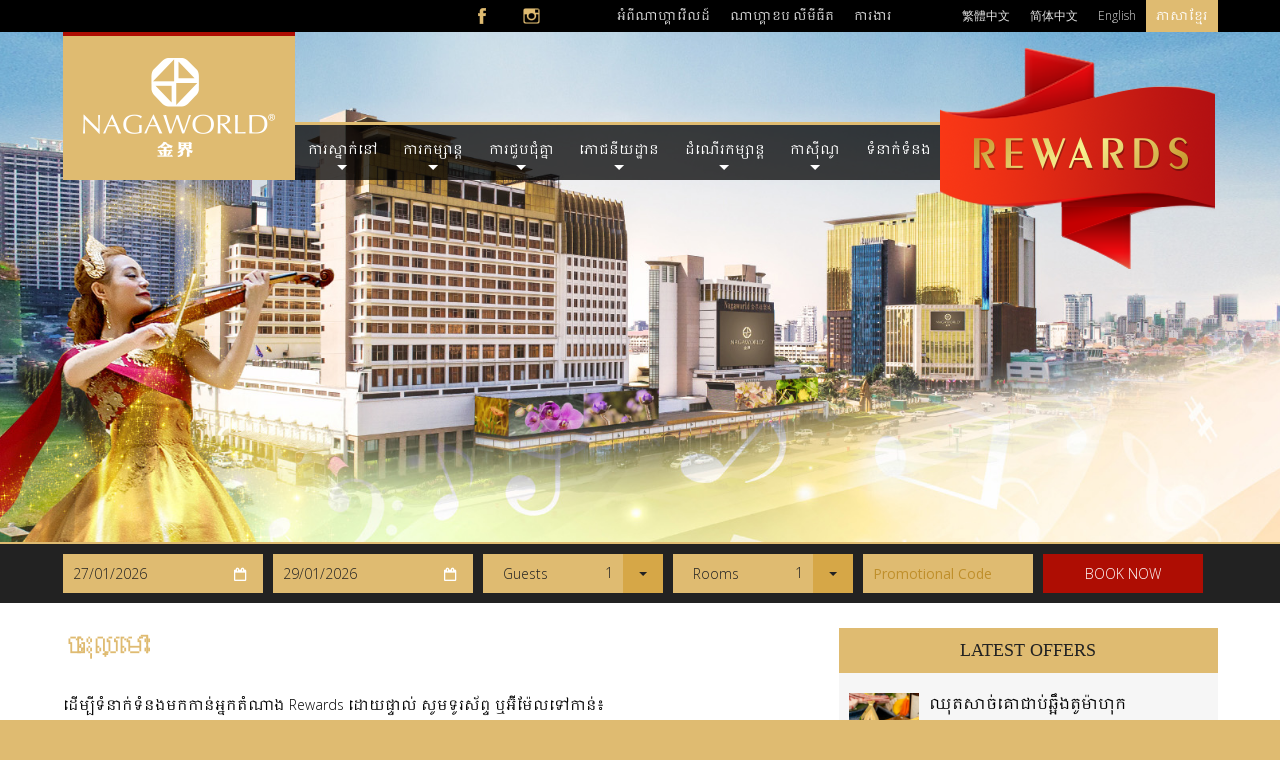

--- FILE ---
content_type: text/html; charset=UTF-8
request_url: https://www.nagaworld.com/cam/rewards/register/
body_size: 20328
content:

<!doctype html>
<html>
<head>

<meta charset="utf-8">
<meta http-equiv="X-UA-Compatible" content="IE=edge">
<meta name="viewport" content="width=device-width, initial-scale=1">
<meta name="format-detection" content="telephone=no">
<link href="https://fonts.googleapis.com/css?family=Open+Sans:300,400,700|Muli:300,400|Lato:100,300,400,700|Khmer" rel="stylesheet" type="text/css">
<link rel="shortcut icon" href="https://www.nagaworld.com/wp-content/themes/nagaworld/favicon.ico" />



<title>ចុះឈ្មោះ - NagaWorld</title>
<style>
@font-face {
    font-family: 'Khmer';
    font-style: normal;
    font-weight: 400;
    src: url("https://www.nagaworld.com/wp-content/themes/nagaworld/assets/fonts/Khmer.woff2") format("woff2");
  }

  /* Lato */
  @font-face {
    font-family: 'Lato';
    font-style: normal;
    font-weight: 100;
    src: url("https://www.nagaworld.com/wp-content/themes/nagaworld/assets/fonts/Lato-100.woff2") format("woff2");
  }
  @font-face {
    font-family: 'Lato';
    font-style: normal;
    font-weight: 300;
    src: url("https://www.nagaworld.com/wp-content/themes/nagaworld/assets/fonts/Lato-300.woff2") format("woff2");
  }
  @font-face {
    font-family: 'Lato';
    font-style: normal;
    font-weight: 400;
    src: url("https://www.nagaworld.com/wp-content/themes/nagaworld/assets/fonts/Lato-400.woff2") format("woff2");
  }
  @font-face {
    font-family: 'Lato';
    font-style: normal;
    font-weight: 700;
    src: url("https://www.nagaworld.com/wp-content/themes/nagaworld/assets/fonts/Lato-700.woff2") format("woff2");
  }

  /* Muli */
  @font-face {
    font-family: 'Muli';
    font-style: normal;
    font-weight: 300;
    src: url("https://www.nagaworld.com/wp-content/themes/nagaworld/assets/fonts/Muli-300.woff2") format("woff2");
  }
  @font-face {
    font-family: 'Muli';
    font-style: normal;
    font-weight: 400;
    src: url("https://www.nagaworld.com/wp-content/themes/nagaworld/assets/fonts/Muli-400.woff2") format("woff2");
  }

  /* Open Sans */
  @font-face {
    font-family: 'Open Sans';
    font-style: normal;
    font-weight: 300;
    src: url("https://www.nagaworld.com/wp-content/themes/nagaworld/assets/fonts/Open-Sans-300.woff2") format("woff2");
  }
  @font-face {
    font-family: 'Open Sans';
    font-style: normal;
    font-weight: 400;
    src: url("https://www.nagaworld.com/wp-content/themes/nagaworld/assets/fonts/Open-Sans-400.woff2") format("woff2");
  }
  @font-face {
    font-family: 'Open Sans';
    font-style: normal;
    font-weight: 700;
    src: url("https://www.nagaworld.com/wp-content/themes/nagaworld/assets/fonts/Open-Sans-700.woff2") format("woff2");
  }
  
  strong {
  	 font-weight: bold !important;
  }
</style>
<!-- Facebook Pixel Code -->
<script>
!function(f,b,e,v,n,t,s)
{if(f.fbq)return;n=f.fbq=function(){n.callMethod?
n.callMethod.apply(n,arguments):n.queue.push(arguments)};
if(!f._fbq)f._fbq=n;n.push=n;n.loaded=!0;n.version='2.0';
n.queue=[];t=b.createElement(e);t.async=!0;
t.src=v;s=b.getElementsByTagName(e)[0];
s.parentNode.insertBefore(t,s)}(window, document,'script',
'https://connect.facebook.net/en_US/fbevents.js');
fbq('init', '187453481793138');
fbq('track', 'PageView');
</script>
<noscript><img height="1" width="1" style="display:none" src="https://www.facebook.com/tr?id=698862060248662&ev=PageView&noscript=1"/></noscript>
<!-- End Facebook Pixel Code -->

<link rel="alternate" hreflang="en-us" href="https://www.nagaworld.com/rewards/register/" />
<link rel="alternate" hreflang="zh-tw" href="https://www.nagaworld.com/zh-hant/rewards/register/" />
<link rel="alternate" hreflang="zh-cn" href="https://www.nagaworld.com/zh-hans/rewards/register/" />
<link rel="alternate" hreflang="cam" href="https://www.nagaworld.com/cam/rewards/register/" />
<link rel="alternate" hreflang="x-default" href="https://www.nagaworld.com/rewards/register/" />

<!-- Google Tag Manager for WordPress by gtm4wp.com -->
<script data-cfasync="false" data-pagespeed-no-defer>
	var gtm4wp_datalayer_name = "dataLayer";
	var dataLayer = dataLayer || [];
</script>
<!-- End Google Tag Manager for WordPress by gtm4wp.com -->
<!-- Search Engine Optimization by Rank Math - https://rankmath.com/ -->
<meta name="robots" content="index, follow, max-snippet:-1, max-video-preview:-1, max-image-preview:large"/>
<link rel="canonical" href="https://www.nagaworld.com/cam/rewards/register/" />
<meta property="og:locale" content="en_US" />
<meta property="og:type" content="article" />
<meta property="og:title" content="ចុះឈ្មោះ - NagaWorld" />
<meta property="og:description" content="ដើម្បីទំនាក់ទំនងមកកាន់អ្នកតំណាង Rewards ដោយផ្ទាល់ សូមទូរស័ព្ទ ឬអ៊ីម៉ែលទៅកាន់៖ INFINITY 24 Hour HotLine: Naga1: +855 15 661 119 Naga2: +855 15 575 222 Email rewards@nagaworld.com Wechat Naga1: naga112233 Naga2: nagaworld_gerc Reserve +855 2322 8822 Email rewards@nagaworld.com" />
<meta property="og:url" content="https://www.nagaworld.com/cam/rewards/register/" />
<meta property="og:site_name" content="NagaWorld" />
<meta property="og:updated_time" content="2024-12-13T17:49:24+07:00" />
<meta property="article:published_time" content="2016-04-05T15:03:57+07:00" />
<meta property="article:modified_time" content="2024-12-13T17:49:24+07:00" />
<meta name="twitter:card" content="summary_large_image" />
<meta name="twitter:title" content="ចុះឈ្មោះ - NagaWorld" />
<meta name="twitter:description" content="ដើម្បីទំនាក់ទំនងមកកាន់អ្នកតំណាង Rewards ដោយផ្ទាល់ សូមទូរស័ព្ទ ឬអ៊ីម៉ែលទៅកាន់៖ INFINITY 24 Hour HotLine: Naga1: +855 15 661 119 Naga2: +855 15 575 222 Email rewards@nagaworld.com Wechat Naga1: naga112233 Naga2: nagaworld_gerc Reserve +855 2322 8822 Email rewards@nagaworld.com" />
<meta name="twitter:label1" content="Time to read" />
<meta name="twitter:data1" content="Less than a minute" />
<script type="application/ld+json" class="rank-math-schema">{"@context":"https://schema.org","@graph":[{"@type":"Organization","@id":"https://www.nagaworld.com/cam/#organization/","name":"NagaWorld","url":"https://www.nagaworld.com/cam/","logo":{"@type":"ImageObject","@id":"https://www.nagaworld.com/cam/#logo/","url":"https://www.nagaworld.com/wp-content/uploads/2020/10/nagaworld-logo-130x67-01.png","contentUrl":"https://www.nagaworld.com/wp-content/uploads/2020/10/nagaworld-logo-130x67-01.png","caption":"NagaWorld","inLanguage":"cam","width":"272","height":"142"}},{"@type":"WebSite","@id":"https://www.nagaworld.com/cam/#website/","url":"https://www.nagaworld.com/cam/","name":"NagaWorld","publisher":{"@id":"https://www.nagaworld.com/cam/#organization/"},"inLanguage":"cam"},{"@type":"WebPage","@id":"https://www.nagaworld.com/cam/rewards/register/#webpage","url":"https://www.nagaworld.com/cam/rewards/register/","name":"\u1785\u17bb\u17c7\u1788\u17d2\u1798\u17c4\u17c7 - NagaWorld","datePublished":"2016-04-05T15:03:57+07:00","dateModified":"2024-12-13T17:49:24+07:00","isPartOf":{"@id":"https://www.nagaworld.com/cam/#website/"},"inLanguage":"cam"},{"@type":"Person","@id":"https://www.nagaworld.com/cam/author/admin/","name":"admin","url":"https://www.nagaworld.com/cam/author/admin/","image":{"@type":"ImageObject","@id":"https://secure.gravatar.com/avatar/b3f29245d4ffe1c1d70741d2baabf18d31aeb6500ca11ae0d1db47081f197791?s=96&amp;d=mm&amp;r=g","url":"https://secure.gravatar.com/avatar/b3f29245d4ffe1c1d70741d2baabf18d31aeb6500ca11ae0d1db47081f197791?s=96&amp;d=mm&amp;r=g","caption":"admin","inLanguage":"cam"},"worksFor":{"@id":"https://www.nagaworld.com/cam/#organization/"}},{"@type":"Article","headline":"\u1785\u17bb\u17c7\u1788\u17d2\u1798\u17c4\u17c7 - NagaWorld","datePublished":"2016-04-05T15:03:57+07:00","dateModified":"2024-12-13T17:49:24+07:00","author":{"@id":"https://www.nagaworld.com/cam/author/admin/","name":"admin"},"publisher":{"@id":"https://www.nagaworld.com/cam/#organization/"},"description":"\u178a\u17be\u1798\u17d2\u1794\u17b8\u1791\u17c6\u1793\u17b6\u1780\u17cb\u1791\u17c6\u1793\u1784\u1798\u1780\u1780\u17b6\u1793\u17cb\u17a2\u17d2\u1793\u1780\u178f\u17c6\u178e\u17b6\u1784 Rewards \u178a\u17c4\u1799\u1795\u17d2\u1791\u17b6\u179b\u17cb \u179f\u17bc\u1798\u1791\u17bc\u179a\u179f\u17d0\u1796\u17d2\u1791 \u17ac\u17a2\u17ca\u17b8\u1798\u17c9\u17c2\u179b\u1791\u17c5\u1780\u17b6\u1793\u17cb\u17d6","name":"\u1785\u17bb\u17c7\u1788\u17d2\u1798\u17c4\u17c7 - NagaWorld","@id":"https://www.nagaworld.com/cam/rewards/register/#richSnippet","isPartOf":{"@id":"https://www.nagaworld.com/cam/rewards/register/#webpage"},"inLanguage":"cam","mainEntityOfPage":{"@id":"https://www.nagaworld.com/cam/rewards/register/#webpage"}}]}</script>
<!-- /Rank Math WordPress SEO plugin -->

<link rel='dns-prefetch' href='//www.nagaworld.com' />
<link rel='dns-prefetch' href='//www.googletagmanager.com' />
<link rel="alternate" type="application/rss+xml" title="NagaWorld &raquo; ចុះឈ្មោះ Comments Feed" href="https://www.nagaworld.com/cam/rewards/register/feed/" />
<link rel="alternate" title="oEmbed (JSON)" type="application/json+oembed" href="https://www.nagaworld.com/cam/wp-json/oembed/1.0/embed?url=https%3A%2F%2Fwww.nagaworld.com%2Fcam%2Frewards%2Fregister%2F" />
<link rel="alternate" title="oEmbed (XML)" type="text/xml+oembed" href="https://www.nagaworld.com/cam/wp-json/oembed/1.0/embed?url=https%3A%2F%2Fwww.nagaworld.com%2Fcam%2Frewards%2Fregister%2F&#038;format=xml" />
		<!-- This site uses the Google Analytics by ExactMetrics plugin v7.20.1 - Using Analytics tracking - https://www.exactmetrics.com/ -->
							<script src="//www.googletagmanager.com/gtag/js?id=G-RGZLT3CS4Q"  data-cfasync="false" data-wpfc-render="false" type="text/javascript" async></script>
			<script data-cfasync="false" data-wpfc-render="false" type="text/javascript">
				var em_version = '7.20.1';
				var em_track_user = true;
				var em_no_track_reason = '';
				
								var disableStrs = [
										'ga-disable-G-RGZLT3CS4Q',
									];

				/* Function to detect opted out users */
				function __gtagTrackerIsOptedOut() {
					for (var index = 0; index < disableStrs.length; index++) {
						if (document.cookie.indexOf(disableStrs[index] + '=true') > -1) {
							return true;
						}
					}

					return false;
				}

				/* Disable tracking if the opt-out cookie exists. */
				if (__gtagTrackerIsOptedOut()) {
					for (var index = 0; index < disableStrs.length; index++) {
						window[disableStrs[index]] = true;
					}
				}

				/* Opt-out function */
				function __gtagTrackerOptout() {
					for (var index = 0; index < disableStrs.length; index++) {
						document.cookie = disableStrs[index] + '=true; expires=Thu, 31 Dec 2099 23:59:59 UTC; path=/';
						window[disableStrs[index]] = true;
					}
				}

				if ('undefined' === typeof gaOptout) {
					function gaOptout() {
						__gtagTrackerOptout();
					}
				}
								window.dataLayer = window.dataLayer || [];

				window.ExactMetricsDualTracker = {
					helpers: {},
					trackers: {},
				};
				if (em_track_user) {
					function __gtagDataLayer() {
						dataLayer.push(arguments);
					}

					function __gtagTracker(type, name, parameters) {
						if (!parameters) {
							parameters = {};
						}

						if (parameters.send_to) {
							__gtagDataLayer.apply(null, arguments);
							return;
						}

						if (type === 'event') {
														parameters.send_to = exactmetrics_frontend.v4_id;
							var hookName = name;
							if (typeof parameters['event_category'] !== 'undefined') {
								hookName = parameters['event_category'] + ':' + name;
							}

							if (typeof ExactMetricsDualTracker.trackers[hookName] !== 'undefined') {
								ExactMetricsDualTracker.trackers[hookName](parameters);
							} else {
								__gtagDataLayer('event', name, parameters);
							}
							
						} else {
							__gtagDataLayer.apply(null, arguments);
						}
					}

					__gtagTracker('js', new Date());
					__gtagTracker('set', {
						'developer_id.dNDMyYj': true,
											});
										__gtagTracker('config', 'G-RGZLT3CS4Q', {"forceSSL":"true","anonymize_ip":"true","link_attribution":"true"} );
															window.gtag = __gtagTracker;										(function () {
						/* https://developers.google.com/analytics/devguides/collection/analyticsjs/ */
						/* ga and __gaTracker compatibility shim. */
						var noopfn = function () {
							return null;
						};
						var newtracker = function () {
							return new Tracker();
						};
						var Tracker = function () {
							return null;
						};
						var p = Tracker.prototype;
						p.get = noopfn;
						p.set = noopfn;
						p.send = function () {
							var args = Array.prototype.slice.call(arguments);
							args.unshift('send');
							__gaTracker.apply(null, args);
						};
						var __gaTracker = function () {
							var len = arguments.length;
							if (len === 0) {
								return;
							}
							var f = arguments[len - 1];
							if (typeof f !== 'object' || f === null || typeof f.hitCallback !== 'function') {
								if ('send' === arguments[0]) {
									var hitConverted, hitObject = false, action;
									if ('event' === arguments[1]) {
										if ('undefined' !== typeof arguments[3]) {
											hitObject = {
												'eventAction': arguments[3],
												'eventCategory': arguments[2],
												'eventLabel': arguments[4],
												'value': arguments[5] ? arguments[5] : 1,
											}
										}
									}
									if ('pageview' === arguments[1]) {
										if ('undefined' !== typeof arguments[2]) {
											hitObject = {
												'eventAction': 'page_view',
												'page_path': arguments[2],
											}
										}
									}
									if (typeof arguments[2] === 'object') {
										hitObject = arguments[2];
									}
									if (typeof arguments[5] === 'object') {
										Object.assign(hitObject, arguments[5]);
									}
									if ('undefined' !== typeof arguments[1].hitType) {
										hitObject = arguments[1];
										if ('pageview' === hitObject.hitType) {
											hitObject.eventAction = 'page_view';
										}
									}
									if (hitObject) {
										action = 'timing' === arguments[1].hitType ? 'timing_complete' : hitObject.eventAction;
										hitConverted = mapArgs(hitObject);
										__gtagTracker('event', action, hitConverted);
									}
								}
								return;
							}

							function mapArgs(args) {
								var arg, hit = {};
								var gaMap = {
									'eventCategory': 'event_category',
									'eventAction': 'event_action',
									'eventLabel': 'event_label',
									'eventValue': 'event_value',
									'nonInteraction': 'non_interaction',
									'timingCategory': 'event_category',
									'timingVar': 'name',
									'timingValue': 'value',
									'timingLabel': 'event_label',
									'page': 'page_path',
									'location': 'page_location',
									'title': 'page_title',
								};
								for (arg in args) {
																		if (!(!args.hasOwnProperty(arg) || !gaMap.hasOwnProperty(arg))) {
										hit[gaMap[arg]] = args[arg];
									} else {
										hit[arg] = args[arg];
									}
								}
								return hit;
							}

							try {
								f.hitCallback();
							} catch (ex) {
							}
						};
						__gaTracker.create = newtracker;
						__gaTracker.getByName = newtracker;
						__gaTracker.getAll = function () {
							return [];
						};
						__gaTracker.remove = noopfn;
						__gaTracker.loaded = true;
						window['__gaTracker'] = __gaTracker;
					})();
									} else {
										console.log("");
					(function () {
						function __gtagTracker() {
							return null;
						}

						window['__gtagTracker'] = __gtagTracker;
						window['gtag'] = __gtagTracker;
					})();
									}
			</script>
				<!-- / Google Analytics by ExactMetrics -->
		<style id='wp-img-auto-sizes-contain-inline-css' type='text/css'>
img:is([sizes=auto i],[sizes^="auto," i]){contain-intrinsic-size:3000px 1500px}
/*# sourceURL=wp-img-auto-sizes-contain-inline-css */
</style>
<style id='wp-emoji-styles-inline-css' type='text/css'>

	img.wp-smiley, img.emoji {
		display: inline !important;
		border: none !important;
		box-shadow: none !important;
		height: 1em !important;
		width: 1em !important;
		margin: 0 0.07em !important;
		vertical-align: -0.1em !important;
		background: none !important;
		padding: 0 !important;
	}
/*# sourceURL=wp-emoji-styles-inline-css */
</style>
<link rel='stylesheet' id='wp-block-library-css' href='https://www.nagaworld.com/wp-includes/css/dist/block-library/style.min.css?ver=6.9' type='text/css' media='all' />
<style id='global-styles-inline-css' type='text/css'>
:root{--wp--preset--aspect-ratio--square: 1;--wp--preset--aspect-ratio--4-3: 4/3;--wp--preset--aspect-ratio--3-4: 3/4;--wp--preset--aspect-ratio--3-2: 3/2;--wp--preset--aspect-ratio--2-3: 2/3;--wp--preset--aspect-ratio--16-9: 16/9;--wp--preset--aspect-ratio--9-16: 9/16;--wp--preset--color--black: #000000;--wp--preset--color--cyan-bluish-gray: #abb8c3;--wp--preset--color--white: #ffffff;--wp--preset--color--pale-pink: #f78da7;--wp--preset--color--vivid-red: #cf2e2e;--wp--preset--color--luminous-vivid-orange: #ff6900;--wp--preset--color--luminous-vivid-amber: #fcb900;--wp--preset--color--light-green-cyan: #7bdcb5;--wp--preset--color--vivid-green-cyan: #00d084;--wp--preset--color--pale-cyan-blue: #8ed1fc;--wp--preset--color--vivid-cyan-blue: #0693e3;--wp--preset--color--vivid-purple: #9b51e0;--wp--preset--gradient--vivid-cyan-blue-to-vivid-purple: linear-gradient(135deg,rgb(6,147,227) 0%,rgb(155,81,224) 100%);--wp--preset--gradient--light-green-cyan-to-vivid-green-cyan: linear-gradient(135deg,rgb(122,220,180) 0%,rgb(0,208,130) 100%);--wp--preset--gradient--luminous-vivid-amber-to-luminous-vivid-orange: linear-gradient(135deg,rgb(252,185,0) 0%,rgb(255,105,0) 100%);--wp--preset--gradient--luminous-vivid-orange-to-vivid-red: linear-gradient(135deg,rgb(255,105,0) 0%,rgb(207,46,46) 100%);--wp--preset--gradient--very-light-gray-to-cyan-bluish-gray: linear-gradient(135deg,rgb(238,238,238) 0%,rgb(169,184,195) 100%);--wp--preset--gradient--cool-to-warm-spectrum: linear-gradient(135deg,rgb(74,234,220) 0%,rgb(151,120,209) 20%,rgb(207,42,186) 40%,rgb(238,44,130) 60%,rgb(251,105,98) 80%,rgb(254,248,76) 100%);--wp--preset--gradient--blush-light-purple: linear-gradient(135deg,rgb(255,206,236) 0%,rgb(152,150,240) 100%);--wp--preset--gradient--blush-bordeaux: linear-gradient(135deg,rgb(254,205,165) 0%,rgb(254,45,45) 50%,rgb(107,0,62) 100%);--wp--preset--gradient--luminous-dusk: linear-gradient(135deg,rgb(255,203,112) 0%,rgb(199,81,192) 50%,rgb(65,88,208) 100%);--wp--preset--gradient--pale-ocean: linear-gradient(135deg,rgb(255,245,203) 0%,rgb(182,227,212) 50%,rgb(51,167,181) 100%);--wp--preset--gradient--electric-grass: linear-gradient(135deg,rgb(202,248,128) 0%,rgb(113,206,126) 100%);--wp--preset--gradient--midnight: linear-gradient(135deg,rgb(2,3,129) 0%,rgb(40,116,252) 100%);--wp--preset--font-size--small: 13px;--wp--preset--font-size--medium: 20px;--wp--preset--font-size--large: 36px;--wp--preset--font-size--x-large: 42px;--wp--preset--spacing--20: 0.44rem;--wp--preset--spacing--30: 0.67rem;--wp--preset--spacing--40: 1rem;--wp--preset--spacing--50: 1.5rem;--wp--preset--spacing--60: 2.25rem;--wp--preset--spacing--70: 3.38rem;--wp--preset--spacing--80: 5.06rem;--wp--preset--shadow--natural: 6px 6px 9px rgba(0, 0, 0, 0.2);--wp--preset--shadow--deep: 12px 12px 50px rgba(0, 0, 0, 0.4);--wp--preset--shadow--sharp: 6px 6px 0px rgba(0, 0, 0, 0.2);--wp--preset--shadow--outlined: 6px 6px 0px -3px rgb(255, 255, 255), 6px 6px rgb(0, 0, 0);--wp--preset--shadow--crisp: 6px 6px 0px rgb(0, 0, 0);}:where(.is-layout-flex){gap: 0.5em;}:where(.is-layout-grid){gap: 0.5em;}body .is-layout-flex{display: flex;}.is-layout-flex{flex-wrap: wrap;align-items: center;}.is-layout-flex > :is(*, div){margin: 0;}body .is-layout-grid{display: grid;}.is-layout-grid > :is(*, div){margin: 0;}:where(.wp-block-columns.is-layout-flex){gap: 2em;}:where(.wp-block-columns.is-layout-grid){gap: 2em;}:where(.wp-block-post-template.is-layout-flex){gap: 1.25em;}:where(.wp-block-post-template.is-layout-grid){gap: 1.25em;}.has-black-color{color: var(--wp--preset--color--black) !important;}.has-cyan-bluish-gray-color{color: var(--wp--preset--color--cyan-bluish-gray) !important;}.has-white-color{color: var(--wp--preset--color--white) !important;}.has-pale-pink-color{color: var(--wp--preset--color--pale-pink) !important;}.has-vivid-red-color{color: var(--wp--preset--color--vivid-red) !important;}.has-luminous-vivid-orange-color{color: var(--wp--preset--color--luminous-vivid-orange) !important;}.has-luminous-vivid-amber-color{color: var(--wp--preset--color--luminous-vivid-amber) !important;}.has-light-green-cyan-color{color: var(--wp--preset--color--light-green-cyan) !important;}.has-vivid-green-cyan-color{color: var(--wp--preset--color--vivid-green-cyan) !important;}.has-pale-cyan-blue-color{color: var(--wp--preset--color--pale-cyan-blue) !important;}.has-vivid-cyan-blue-color{color: var(--wp--preset--color--vivid-cyan-blue) !important;}.has-vivid-purple-color{color: var(--wp--preset--color--vivid-purple) !important;}.has-black-background-color{background-color: var(--wp--preset--color--black) !important;}.has-cyan-bluish-gray-background-color{background-color: var(--wp--preset--color--cyan-bluish-gray) !important;}.has-white-background-color{background-color: var(--wp--preset--color--white) !important;}.has-pale-pink-background-color{background-color: var(--wp--preset--color--pale-pink) !important;}.has-vivid-red-background-color{background-color: var(--wp--preset--color--vivid-red) !important;}.has-luminous-vivid-orange-background-color{background-color: var(--wp--preset--color--luminous-vivid-orange) !important;}.has-luminous-vivid-amber-background-color{background-color: var(--wp--preset--color--luminous-vivid-amber) !important;}.has-light-green-cyan-background-color{background-color: var(--wp--preset--color--light-green-cyan) !important;}.has-vivid-green-cyan-background-color{background-color: var(--wp--preset--color--vivid-green-cyan) !important;}.has-pale-cyan-blue-background-color{background-color: var(--wp--preset--color--pale-cyan-blue) !important;}.has-vivid-cyan-blue-background-color{background-color: var(--wp--preset--color--vivid-cyan-blue) !important;}.has-vivid-purple-background-color{background-color: var(--wp--preset--color--vivid-purple) !important;}.has-black-border-color{border-color: var(--wp--preset--color--black) !important;}.has-cyan-bluish-gray-border-color{border-color: var(--wp--preset--color--cyan-bluish-gray) !important;}.has-white-border-color{border-color: var(--wp--preset--color--white) !important;}.has-pale-pink-border-color{border-color: var(--wp--preset--color--pale-pink) !important;}.has-vivid-red-border-color{border-color: var(--wp--preset--color--vivid-red) !important;}.has-luminous-vivid-orange-border-color{border-color: var(--wp--preset--color--luminous-vivid-orange) !important;}.has-luminous-vivid-amber-border-color{border-color: var(--wp--preset--color--luminous-vivid-amber) !important;}.has-light-green-cyan-border-color{border-color: var(--wp--preset--color--light-green-cyan) !important;}.has-vivid-green-cyan-border-color{border-color: var(--wp--preset--color--vivid-green-cyan) !important;}.has-pale-cyan-blue-border-color{border-color: var(--wp--preset--color--pale-cyan-blue) !important;}.has-vivid-cyan-blue-border-color{border-color: var(--wp--preset--color--vivid-cyan-blue) !important;}.has-vivid-purple-border-color{border-color: var(--wp--preset--color--vivid-purple) !important;}.has-vivid-cyan-blue-to-vivid-purple-gradient-background{background: var(--wp--preset--gradient--vivid-cyan-blue-to-vivid-purple) !important;}.has-light-green-cyan-to-vivid-green-cyan-gradient-background{background: var(--wp--preset--gradient--light-green-cyan-to-vivid-green-cyan) !important;}.has-luminous-vivid-amber-to-luminous-vivid-orange-gradient-background{background: var(--wp--preset--gradient--luminous-vivid-amber-to-luminous-vivid-orange) !important;}.has-luminous-vivid-orange-to-vivid-red-gradient-background{background: var(--wp--preset--gradient--luminous-vivid-orange-to-vivid-red) !important;}.has-very-light-gray-to-cyan-bluish-gray-gradient-background{background: var(--wp--preset--gradient--very-light-gray-to-cyan-bluish-gray) !important;}.has-cool-to-warm-spectrum-gradient-background{background: var(--wp--preset--gradient--cool-to-warm-spectrum) !important;}.has-blush-light-purple-gradient-background{background: var(--wp--preset--gradient--blush-light-purple) !important;}.has-blush-bordeaux-gradient-background{background: var(--wp--preset--gradient--blush-bordeaux) !important;}.has-luminous-dusk-gradient-background{background: var(--wp--preset--gradient--luminous-dusk) !important;}.has-pale-ocean-gradient-background{background: var(--wp--preset--gradient--pale-ocean) !important;}.has-electric-grass-gradient-background{background: var(--wp--preset--gradient--electric-grass) !important;}.has-midnight-gradient-background{background: var(--wp--preset--gradient--midnight) !important;}.has-small-font-size{font-size: var(--wp--preset--font-size--small) !important;}.has-medium-font-size{font-size: var(--wp--preset--font-size--medium) !important;}.has-large-font-size{font-size: var(--wp--preset--font-size--large) !important;}.has-x-large-font-size{font-size: var(--wp--preset--font-size--x-large) !important;}
/*# sourceURL=global-styles-inline-css */
</style>

<style id='classic-theme-styles-inline-css' type='text/css'>
/*! This file is auto-generated */
.wp-block-button__link{color:#fff;background-color:#32373c;border-radius:9999px;box-shadow:none;text-decoration:none;padding:calc(.667em + 2px) calc(1.333em + 2px);font-size:1.125em}.wp-block-file__button{background:#32373c;color:#fff;text-decoration:none}
/*# sourceURL=/wp-includes/css/classic-themes.min.css */
</style>
<link rel='stylesheet' id='contact-form-7-css' href='https://www.nagaworld.com/wp-content/plugins/contact-form-7/includes/css/styles.css?ver=5.6.1' type='text/css' media='all' />
<style id='contact-form-7-inline-css' type='text/css'>
.wpcf7 .wpcf7-recaptcha iframe {margin-bottom: 0;}.wpcf7 .wpcf7-recaptcha[data-align="center"] > div {margin: 0 auto;}.wpcf7 .wpcf7-recaptcha[data-align="right"] > div {margin: 0 0 0 auto;}
/*# sourceURL=contact-form-7-inline-css */
</style>
<link rel='stylesheet' id='wpml-legacy-dropdown-0-css' href='https://www.nagaworld.com/wp-content/plugins/sitepress-multilingual-cms/templates/language-switchers/legacy-dropdown/style.min.css?ver=1' type='text/css' media='all' />
<style id='wpml-legacy-dropdown-0-inline-css' type='text/css'>
.wpml-ls-sidebars-default, .wpml-ls-sidebars-default .wpml-ls-sub-menu, .wpml-ls-sidebars-default a {border-color:#cdcdcd;}.wpml-ls-sidebars-default a, .wpml-ls-sidebars-default .wpml-ls-sub-menu a, .wpml-ls-sidebars-default .wpml-ls-sub-menu a:link, .wpml-ls-sidebars-default li:not(.wpml-ls-current-language) .wpml-ls-link, .wpml-ls-sidebars-default li:not(.wpml-ls-current-language) .wpml-ls-link:link {color:#444444;background-color:#ffffff;}.wpml-ls-sidebars-default .wpml-ls-sub-menu a:hover,.wpml-ls-sidebars-default .wpml-ls-sub-menu a:focus, .wpml-ls-sidebars-default .wpml-ls-sub-menu a:link:hover, .wpml-ls-sidebars-default .wpml-ls-sub-menu a:link:focus {color:#000000;background-color:#eeeeee;}.wpml-ls-sidebars-default .wpml-ls-current-language > a {color:#444444;background-color:#ffffff;}.wpml-ls-sidebars-default .wpml-ls-current-language:hover>a, .wpml-ls-sidebars-default .wpml-ls-current-language>a:focus {color:#000000;background-color:#eeeeee;}
.wpml-ls-statics-shortcode_actions, .wpml-ls-statics-shortcode_actions .wpml-ls-sub-menu, .wpml-ls-statics-shortcode_actions a {border-color:#cdcdcd;}.wpml-ls-statics-shortcode_actions a, .wpml-ls-statics-shortcode_actions .wpml-ls-sub-menu a, .wpml-ls-statics-shortcode_actions .wpml-ls-sub-menu a:link, .wpml-ls-statics-shortcode_actions li:not(.wpml-ls-current-language) .wpml-ls-link, .wpml-ls-statics-shortcode_actions li:not(.wpml-ls-current-language) .wpml-ls-link:link {color:#444444;background-color:#ffffff;}.wpml-ls-statics-shortcode_actions .wpml-ls-sub-menu a:hover,.wpml-ls-statics-shortcode_actions .wpml-ls-sub-menu a:focus, .wpml-ls-statics-shortcode_actions .wpml-ls-sub-menu a:link:hover, .wpml-ls-statics-shortcode_actions .wpml-ls-sub-menu a:link:focus {color:#000000;background-color:#eeeeee;}.wpml-ls-statics-shortcode_actions .wpml-ls-current-language > a {color:#444444;background-color:#ffffff;}.wpml-ls-statics-shortcode_actions .wpml-ls-current-language:hover>a, .wpml-ls-statics-shortcode_actions .wpml-ls-current-language>a:focus {color:#000000;background-color:#eeeeee;}
/*# sourceURL=wpml-legacy-dropdown-0-inline-css */
</style>
<link rel='stylesheet' id='pdfp-public-css' href='https://www.nagaworld.com/wp-content/plugins/pdf-poster-pro/dist/public.css?ver=2.1.2' type='text/css' media='all' />
<link rel='stylesheet' id='jquery-selectric-css' href='https://www.nagaworld.com/wp-content/themes/nagaworld/assets/js/vendor/jquery-selectric/public/selectric.css?ver=1.9.3' type='text/css' media='screen' />
<link rel='stylesheet' id='featherlight-css' href='https://www.nagaworld.com/wp-content/themes/nagaworld/assets/js/vendor/featherlight/src/featherlight.css?ver=1.2.3' type='text/css' media='screen' />
<link rel='stylesheet' id='owl-carousel-css' href='https://www.nagaworld.com/wp-content/themes/nagaworld/assets/js/vendor/owl.carousel/assets/owl.carousel.css?ver=2.0.0' type='text/css' media='screen' />
<link rel='stylesheet' id='app-css' href='https://www.nagaworld.com/wp-content/themes/nagaworld/assets/css/app.css?ver=20160321.1934' type='text/css' media='screen' />
<script type="text/javascript" src="https://www.nagaworld.com/wp-content/plugins/google-analytics-dashboard-for-wp/assets/js/frontend-gtag.min.js?ver=7.20.1" id="exactmetrics-frontend-script-js"></script>
<script data-cfasync="false" data-wpfc-render="false" type="text/javascript" id='exactmetrics-frontend-script-js-extra'>/* <![CDATA[ */
var exactmetrics_frontend = {"js_events_tracking":"true","download_extensions":"doc,pdf,ppt,zip,xls,docx,pptx,xlsx","inbound_paths":"[{\"path\":\"\\\/go\\\/\",\"label\":\"affiliate\"},{\"path\":\"\\\/recommend\\\/\",\"label\":\"affiliate\"}]","home_url":"https:\/\/www.nagaworld.com\/cam\/","hash_tracking":"false","v4_id":"G-RGZLT3CS4Q"};/* ]]> */
</script>
<script type="text/javascript" src="https://www.nagaworld.com/wp-includes/js/jquery/jquery.min.js?ver=3.7.1" id="jquery-core-js"></script>
<script type="text/javascript" src="https://www.nagaworld.com/wp-includes/js/jquery/jquery-migrate.min.js?ver=3.4.1" id="jquery-migrate-js"></script>
<script type="text/javascript" src="https://www.nagaworld.com/wp-content/plugins/sitepress-multilingual-cms/templates/language-switchers/legacy-dropdown/script.min.js?ver=1" id="wpml-legacy-dropdown-0-js"></script>
<script type="text/javascript" src="https://www.nagaworld.com/wp-content/plugins/pdf-poster-pro/dist/public.js?ver=6.9" id="pdfp-public-js"></script>

<!-- Google tag (gtag.js) snippet added by Site Kit -->
<!-- Google Analytics snippet added by Site Kit -->
<script type="text/javascript" src="https://www.googletagmanager.com/gtag/js?id=GT-WF458CH" id="google_gtagjs-js" async></script>
<script type="text/javascript" id="google_gtagjs-js-after">
/* <![CDATA[ */
window.dataLayer = window.dataLayer || [];function gtag(){dataLayer.push(arguments);}
gtag("set","linker",{"domains":["www.nagaworld.com"]});
gtag("js", new Date());
gtag("set", "developer_id.dZTNiMT", true);
gtag("config", "GT-WF458CH");
 window._googlesitekit = window._googlesitekit || {}; window._googlesitekit.throttledEvents = []; window._googlesitekit.gtagEvent = (name, data) => { var key = JSON.stringify( { name, data } ); if ( !! window._googlesitekit.throttledEvents[ key ] ) { return; } window._googlesitekit.throttledEvents[ key ] = true; setTimeout( () => { delete window._googlesitekit.throttledEvents[ key ]; }, 5 ); gtag( "event", name, { ...data, event_source: "site-kit" } ); }; 
//# sourceURL=google_gtagjs-js-after
/* ]]> */
</script>
<link rel="https://api.w.org/" href="https://www.nagaworld.com/cam/wp-json/" /><link rel="alternate" title="JSON" type="application/json" href="https://www.nagaworld.com/cam/wp-json/wp/v2/pages/4572" /><link rel="EditURI" type="application/rsd+xml" title="RSD" href="https://www.nagaworld.com/xmlrpc.php?rsd" />
<meta name="generator" content="WordPress 6.9" />
<link rel='shortlink' href='https://www.nagaworld.com/cam/?p=4572' />
<meta name="generator" content="WPML ver:4.8.5 stt:65,61,63,1;" />
<meta name="generator" content="Site Kit by Google 1.171.0" />
<!-- Google Tag Manager for WordPress by gtm4wp.com -->
<!-- GTM Container placement set to automatic -->
<script data-cfasync="false" data-pagespeed-no-defer type="text/javascript">
	var dataLayer_content = {"pagePostType":"page","pagePostType2":"single-page","pagePostAuthor":"admin"};
	dataLayer.push( dataLayer_content );
</script>
<script data-cfasync="false" data-pagespeed-no-defer type="text/javascript">
(function(w,d,s,l,i){w[l]=w[l]||[];w[l].push({'gtm.start':
new Date().getTime(),event:'gtm.js'});var f=d.getElementsByTagName(s)[0],
j=d.createElement(s),dl=l!='dataLayer'?'&l='+l:'';j.async=true;j.src=
'//www.googletagmanager.com/gtm.js?id='+i+dl;f.parentNode.insertBefore(j,f);
})(window,document,'script','dataLayer','GTM-T4K597ZJ');
</script>
<!-- End Google Tag Manager for WordPress by gtm4wp.com -->
<!--[if lte IE 9]>
	<link rel="stylesheet" type="text/css" href="https://www.nagaworld.com/wp-content/themes/nagaworld/assets/css/lte-ie9.css" />
<![endif]-->

<script>
(function(i,s,o,g,r,a,m){i['GoogleAnalyticsObject']=r;i[r]=i[r]||function(){
(i[r].q=i[r].q||[]).push(arguments)},i[r].l=1*new Date();a=s.createElement(o),
m=s.getElementsByTagName(o)[0];a.async=1;a.src=g;m.parentNode.insertBefore(a,m)
})(window,document,'script','//www.google-analytics.com/analytics.js','ga');

ga('create', 'UA-18171420-1', 'auto');
ga('send', 'pageview');

</script>

<script>/*<![CDATA[*/(function(w,a,b,d,s){w[a]=w[a]||{};w[a][b]=w[a][b]||{q:[],track:function(r,e,t){this.q.push({r:r,e:e,t:t||+new Date});}};var e=d.createElement(s);var f=d.getElementsByTagName(s)[0];e.async=1;e.src='//a18514.actonsoftware.com/cdnr/300/acton/bn/tracker/18514';f.parentNode.insertBefore(e,f);})(window,'ActOn','Beacon',document,'script');ActOn.Beacon.track();/*]]>*/</script>


<!-- Google Tag Manager -->
<script>(function(w,d,s,l,i){w[l]=w[l]||[];w[l].push({'gtm.start': new Date().getTime(),event:'gtm.js'});var f=d.getElementsByTagName(s)[0],j=d.createElement(s),dl=l!='dataLayer'?'&l='+l:'';j.async=true;j.src='https://www.googletagmanager.com/gtm.js?id='+i+dl;f.parentNode.insertBefore(j,f);})(window,document,'script','dataLayer','GTM-KX4PKK9');</script>
<!-- End Google Tag Manager -->

<!-- Sojern Container Tag cp_v3_js, Pixel Version: 1 -->
<script src='https://static.sojern.com/utils/sjrn_autocx.js'></script>
<script>
  (function () {
    /* Please fill the following values. */
    var params = {
      pt: "TRACKING",
      hpr: "NagaWorld Hotel and Entertainment Complex", /* Hotel Property */
      hpid: "d4543efc-33b7-4760-8246-10d656d54720", /* Property ID */
      sha256_eml: "", /* Hashed Email SHA256 */
      sha1_eml: "", /* Hashed Email SHA1 */
      md5_eml: "", /* Hashed Email MD5 */
      ccid: "", /* Client Cookie id */
    };
    /* Please do not modify the below code. */
    params.et = {"HOME_PAGE":null,"SEARCH":"hs","PRODUCT":"hpr","SHOPPING_CART":"hcart","CONVERSION":"hc","TRACKING":null}[params.pt] || '';
    try{params = Object.assign({}, sjrn_params, params);}catch(e){}
    var paramsArr = [];
    for(key in params) { paramsArr.push(key + '=' + encodeURIComponent(params[key])) };
    var pl = document.createElement('iframe');
    pl.type = 'text/html';
    pl.setAttribute('style','height:0; width: 0; display:none;');
    pl.async = true;
    pl.src = "https://static.sojern.com/cip/c/206.html?f_v=cp_v3_js&p_v=1&" + paramsArr.join('&');
    (document.getElementsByTagName('head')[0] || document.getElementsByTagName('body')[0]).appendChild(pl);
  })();
</script>
<!-- End Sojern Tag -->

</head>
<body class="wp-singular page-template-default page page-id-4572 page-child parent-pageid-4591 wp-theme-nagaworld lang-cam gspbody gspb-bodyfront">
<div id="mobile-cover"></div>
<div class="top-bar">
	<div class="container">
		<div class="header-mobile-panel closed">
			<div class="panel-container">
				<div class="close">
					<a href="#" class="header-mobile-close" >&#215;</a>
				</div>
				<div class="header-nav-inner">
					<div class="menu-header-container"><ul id="menu-header" class="header-menu-mobile"><li id="menu-item-37856" class="menu-item menu-item-type-post_type menu-item-object-page menu-item-has-children menu-item-37856"><a href="https://www.nagaworld.com/cam/rooms/">ការស្នាក់នៅ</a>
<ul class="sub-menu">
	<li id="menu-item-37857" class="menu-item menu-item-type-post_type menu-item-object-page menu-item-37857"><a href="https://www.nagaworld.com/cam/rooms/types/">ប្រភេទបន្ទប់</a></li>
	<li id="menu-item-37858" class="menu-item menu-item-type-post_type menu-item-object-page menu-item-37858"><a href="https://www.nagaworld.com/cam/rooms/reservations/">ការកក់បន្ទប់</a></li>
	<li id="menu-item-37859" class="menu-item menu-item-type-post_type menu-item-object-page menu-item-37859"><a href="https://www.nagaworld.com/cam/rooms/packages/">កញ្ចប់ប្រូម៉ូសិនស្នាក់នៅពិសេស</a></li>
	<li id="menu-item-37860" class="menu-item menu-item-type-post_type menu-item-object-page menu-item-37860"><a href="https://www.nagaworld.com/cam/rooms/amenities/">គ្រឿងបរិក្ខារ</a></li>
	<li id="menu-item-37861" class="menu-item menu-item-type-post_type menu-item-object-page menu-item-37861"><a href="https://www.nagaworld.com/cam/rooms/getting/">មធ្យោបាយមកទីនេះ</a></li>
</ul>
</li>
<li id="menu-item-37863" class="menu-item menu-item-type-post_type menu-item-object-page menu-item-has-children menu-item-37863"><a href="https://www.nagaworld.com/cam/play/">ការកម្សាន្ត</a>
<ul class="sub-menu">
	<li id="menu-item-37864" class="menu-item menu-item-type-post_type menu-item-object-page menu-item-37864"><a href="https://www.nagaworld.com/cam/play/darlin-darlin-club-lounge/">ក្លឹប Darlin Darlin</a></li>
	<li id="menu-item-37865" class="menu-item menu-item-type-post_type menu-item-object-page menu-item-37865"><a href="https://www.nagaworld.com/cam/play/f-club/">ក្លឹប F Club</a></li>
	<li id="menu-item-37867" class="menu-item menu-item-type-post_type menu-item-object-page menu-item-37867"><a href="https://www.nagaworld.com/cam/naba-theatre-naga2/">សាលមហោស្រព NABA នៅណាហ្គាទី 2</a></li>
	<li id="menu-item-37868" class="menu-item menu-item-type-post_type menu-item-object-page menu-item-37868"><a href="https://www.nagaworld.com/cam/play/spa/">ស្ប៉ា</a></li>
	<li id="menu-item-37869" class="menu-item menu-item-type-post_type menu-item-object-page menu-item-37869"><a href="https://www.nagaworld.com/cam/play/gym-pool/">កន្លែងហាត់ប្រាណ និងអាងហែលទឹក</a></li>
</ul>
</li>
<li id="menu-item-37870" class="menu-item menu-item-type-post_type menu-item-object-page menu-item-has-children menu-item-37870"><a href="https://www.nagaworld.com/cam/%e1%9e%80%e1%9e%b6%e1%9e%9a%e1%9e%87%e1%9e%bd%e1%9e%94%e1%9e%87%e1%9e%bb%e1%9f%86%e1%9e%82%e1%9f%92%e1%9e%93%e1%9e%b6/">ការជួបជុំគ្នា</a>
<ul class="sub-menu">
	<li id="menu-item-37871" class="menu-item menu-item-type-post_type menu-item-object-page menu-item-37871"><a href="https://www.nagaworld.com/cam/%e1%9e%80%e1%9e%b6%e1%9e%9a%e1%9e%87%e1%9e%bd%e1%9e%94%e1%9e%87%e1%9e%bb%e1%9f%86%e1%9e%82%e1%9f%92%e1%9e%93%e1%9e%b6/%e1%9e%91%e1%9e%b8%e1%9e%8f%e1%9e%b6%e1%9f%86%e1%9e%84/">ទីតាំង</a></li>
	<li id="menu-item-37872" class="menu-item menu-item-type-post_type menu-item-object-page menu-item-37872"><a href="https://www.nagaworld.com/cam/%e1%9e%80%e1%9e%b6%e1%9e%9a%e1%9e%87%e1%9e%bd%e1%9e%94%e1%9e%87%e1%9e%bb%e1%9f%86%e1%9e%82%e1%9f%92%e1%9e%93%e1%9e%b6/mice-packages/">កញ្ចប់សេវាកម្មរៀបចំពិធី M.I.C.E</a></li>
	<li id="menu-item-37873" class="menu-item menu-item-type-post_type menu-item-object-page menu-item-37873"><a href="https://www.nagaworld.com/cam/%e1%9e%80%e1%9e%b6%e1%9e%9a%e1%9e%87%e1%9e%bd%e1%9e%94%e1%9e%87%e1%9e%bb%e1%9f%86%e1%9e%82%e1%9f%92%e1%9e%93%e1%9e%b6/%e1%9e%98%e1%9f%92%e1%9e%a0%e1%9e%bc%e1%9e%94%e1%9e%a2%e1%9e%b6%e1%9e%a0%e1%9e%b6%e1%9e%9a/">ម្ហូបអាហារ</a></li>
	<li id="menu-item-37874" class="menu-item menu-item-type-post_type menu-item-object-page menu-item-37874"><a href="https://www.nagaworld.com/cam/%e1%9e%80%e1%9e%b6%e1%9e%9a%e1%9e%87%e1%9e%bd%e1%9e%94%e1%9e%87%e1%9e%bb%e1%9f%86%e1%9e%82%e1%9f%92%e1%9e%93%e1%9e%b6/%e1%9e%9f%e1%9f%81%e1%9e%9c%e1%9e%b6%e1%9e%80%e1%9e%98%e1%9f%92%e1%9e%98/">សេវាកម្ម</a></li>
	<li id="menu-item-37875" class="menu-item menu-item-type-post_type menu-item-object-page menu-item-37875"><a href="https://www.nagaworld.com/cam/%e1%9e%80%e1%9e%b6%e1%9e%9a%e1%9e%87%e1%9e%bd%e1%9e%94%e1%9e%87%e1%9e%bb%e1%9f%86%e1%9e%82%e1%9f%92%e1%9e%93%e1%9e%b6/weddings/">ការរៀបចំពិធីមង្គលការ</a></li>
</ul>
</li>
<li id="menu-item-37876" class="menu-item menu-item-type-post_type menu-item-object-page menu-item-has-children menu-item-37876"><a href="https://www.nagaworld.com/cam/dine/">ភោជនីយដ្ឋាន</a>
<ul class="sub-menu">
	<li id="menu-item-37882" class="menu-item menu-item-type-post_type menu-item-object-restaurant menu-item-37882"><a href="https://www.nagaworld.com/cam/restaurant/hall-of-golden-chimes/">ភោជនីយដ្ឋានចិន Hall of Golden Chimes</a></li>
	<li id="menu-item-37881" class="menu-item menu-item-type-post_type menu-item-object-restaurant menu-item-37881"><a href="https://www.nagaworld.com/cam/restaurant/golden-bowl/">ភោជនីយដ្ឋាន Golden Bowl</a></li>
	<li id="menu-item-37883" class="menu-item menu-item-type-post_type menu-item-object-restaurant menu-item-37883"><a href="https://www.nagaworld.com/cam/restaurant/2-pangea/">ភោជនីយដ្ឋានប៊ុហ្វេ 2Pangea</a></li>
	<li id="menu-item-37880" class="menu-item menu-item-type-post_type menu-item-object-restaurant menu-item-37880"><a href="https://www.nagaworld.com/cam/restaurant/food-pavilion/">ភោជនីយដ្ឋាន Food Pavilion</a></li>
	<li id="menu-item-37884" class="menu-item menu-item-type-post_type menu-item-object-restaurant menu-item-37884"><a href="https://www.nagaworld.com/cam/restaurant/the-vimean/">បានីយដ្ឋាន The Vimean</a></li>
	<li id="menu-item-37885" class="menu-item menu-item-type-post_type menu-item-object-restaurant menu-item-37885"><a href="https://www.nagaworld.com/cam/restaurant/teppanyaki/">ភោជនីយដ្ឋានជប៉ុន The Teppanyaki</a></li>
	<li id="menu-item-37891" class="menu-item menu-item-type-post_type menu-item-object-restaurant menu-item-37891"><a href="https://www.nagaworld.com/cam/restaurant/fortune-palace/">ភោជនីយដ្ឋានចិន Fortune Palace</a></li>
	<li id="menu-item-37886" class="menu-item menu-item-type-post_type menu-item-object-restaurant menu-item-37886"><a href="https://www.nagaworld.com/cam/restaurant/pangea-fusion/">ភោជនីយដ្ឋានអន្តរជាតិ The Pangea</a></li>
	<li id="menu-item-37887" class="menu-item menu-item-type-post_type menu-item-object-restaurant menu-item-37887"><a href="https://www.nagaworld.com/cam/restaurant/lobby-lounge/">កន្លែងទទួលភ្ញៀវ​</a></li>
	<li id="menu-item-37888" class="menu-item menu-item-type-post_type menu-item-object-restaurant menu-item-37888"><a href="https://www.nagaworld.com/cam/restaurant/le-gourmet-french/">ភោជនីយដ្ឋានបារាំង Le Gourmet</a></li>
	<li id="menu-item-37890" class="menu-item menu-item-type-post_type menu-item-object-restaurant menu-item-37890"><a href="https://www.nagaworld.com/cam/restaurant/indochine/">ភោជនីយដ្ឋានឥណ្ឌូចិន Indochine</a></li>
	<li id="menu-item-38267" class="menu-item menu-item-type-post_type menu-item-object-restaurant menu-item-38267"><a href="https://www.nagaworld.com/cam/restaurant/bistro-romano/">ភោជនីយដ្ឋានអ៊ីតាលី Bistro Romano</a></li>
	<li id="menu-item-37892" class="menu-item menu-item-type-post_type menu-item-object-restaurant menu-item-37892"><a href="https://www.nagaworld.com/cam/restaurant/chopstick-noodle-house/">ភោជនីយដ្ឋាន Chopstick</a></li>
	<li id="menu-item-37878" class="menu-item menu-item-type-post_type menu-item-object-restaurant menu-item-37878"><a href="https://www.nagaworld.com/cam/restaurant/nagacity-walk-cafe/">ហាងកាហ្វេណាហ្គាស៊ីធីវ៉ក</a></li>
	<li id="menu-item-37879" class="menu-item menu-item-type-post_type menu-item-object-restaurant menu-item-37879"><a href="https://www.nagaworld.com/cam/restaurant/amret-palace/">បានីយដ្ឋាន និងអាងហែលទឹក Amret Palace</a></li>
</ul>
</li>
<li id="menu-item-37893" class="menu-item menu-item-type-post_type menu-item-object-page menu-item-has-children menu-item-37893"><a href="https://www.nagaworld.com/cam/discover/">ដំណើរកម្សាន្ត</a>
<ul class="sub-menu">
	<li id="menu-item-37895" class="menu-item menu-item-type-post_type menu-item-object-page menu-item-37895"><a href="https://www.nagaworld.com/cam/discover/phnom-penh/">ភ្នំពេញ</a></li>
	<li id="menu-item-37896" class="menu-item menu-item-type-post_type menu-item-object-page menu-item-37896"><a href="https://www.nagaworld.com/cam/discover/travel-information/">ព័ត៌មានការធ្វើដំណើរ</a></li>
	<li id="menu-item-78882" class="menu-item menu-item-type-post_type menu-item-object-page menu-item-78882"><a href="https://www.nagaworld.com/cam/techo-international-airport-kti/">Flights</a></li>
</ul>
</li>
<li id="menu-item-37897" class="menu-item menu-item-type-post_type menu-item-object-page menu-item-has-children menu-item-37897"><a href="https://www.nagaworld.com/cam/casino/">កាស៊ីណូ</a>
<ul class="sub-menu">
	<li id="menu-item-37898" class="menu-item menu-item-type-post_type menu-item-object-page menu-item-37898"><a href="https://www.nagaworld.com/cam/casino/naga-2-new/">ណាហ្គាទី 2 ថ្មី!</a></li>
	<li id="menu-item-37899" class="menu-item menu-item-type-post_type menu-item-object-page menu-item-37899"><a href="https://www.nagaworld.com/cam/casino/public-hall/">សាល Public Hall</a></li>
	<li id="menu-item-39021" class="menu-item menu-item-type-post_type menu-item-object-page menu-item-39021"><a href="https://www.nagaworld.com/cam/the-arena-sports-poker-bar-at-nagaworld/">The Arena Poker &#038; Sports Bar</a></li>
	<li id="menu-item-37901" class="menu-item menu-item-type-post_type menu-item-object-page menu-item-37901"><a href="https://www.nagaworld.com/cam/casino/rapid-ii/">RAPID II</a></li>
	<li id="menu-item-37902" class="menu-item menu-item-type-post_type menu-item-object-page menu-item-37902"><a href="https://www.nagaworld.com/cam/casino/rapid-i/">Rapid I</a></li>
	<li id="menu-item-37903" class="menu-item menu-item-type-post_type menu-item-object-page menu-item-37903"><a href="https://www.nagaworld.com/cam/casino/%e1%9e%9f%e1%9e%b6%e1%9e%9b%e1%9e%94%e1%9e%b6%e1%9e%84%e1%9e%80%e1%9e%80/">Jin Zun Club</a></li>
	<li id="menu-item-37904" class="menu-item menu-item-type-post_type menu-item-object-page menu-item-37904"><a href="https://www.nagaworld.com/cam/casino/%e1%9e%94%e1%9e%93%e1%9f%92%e1%9e%91%e1%9e%94%e1%9f%8b%e1%9e%80%e1%9e%b6%e1%9e%9f%e1%9f%8a%e1%9e%b8%e1%9e%8e%e1%9e%bc%e1%9e%af%e1%9e%80%e1%9e%87%e1%9e%93/">បន្ទប់កាស៊ីណូឯកជន</a></li>
</ul>
</li>
<li id="menu-item-37905" class="menu-item menu-item-type-post_type menu-item-object-page menu-item-37905"><a href="https://www.nagaworld.com/cam/%e1%9e%91%e1%9f%86%e1%9e%93%e1%9e%b6%e1%9e%80%e1%9f%8b%e1%9e%91%e1%9f%86%e1%9e%93%e1%9e%84/">ទំនាក់ទំនង</a></li>
</ul></div>				</div>
				<div class="header-mobile-language">

															<a href="https://www.nagaworld.com/zh-hant/rewards/register/">
						繁體中文					</a>
										<a href="https://www.nagaworld.com/zh-hans/rewards/register/">
						简体中文					</a>
										<a href="https://www.nagaworld.com/rewards/register/">
						English					</a>
										<a href="https://www.nagaworld.com/cam/rewards/register/" class="active">
						ភាសាខ្មែរ					</a>
									</div>
				<div class="top-bar-social">
					<a target="_blank" class="facebook-logo logo" href="https://www.facebook.com/nagaworld/"><span></span></a>
					<a target="_blank" class="instgram-logo logo" href="https://www.instagram.com/nagaworld_hotel/"><span></span></a>
				</div>
			</div>
		</div>
		<div class="top-bar-right">
			<div class="mobile-menu-toggle">
				<a href="#"><span></span><span></span><span></span></a>
			</div>

			<div class="top-bar-social">
				<a target="_blank" class="facebook-logo logo" href="https://www.facebook.com/nagaworld/"><span></span></a>
				<a target="_blank" class="instgram-logo logo" href="https://www.instagram.com/nagaworld_hotel/"><span></span></a>
			</div>
			<div class="top-bar-menu"><ul id="menu-top-bar-cambodian0" class=""><li id="menu-item-4545" class="menu-item menu-item-type-post_type menu-item-object-page menu-item-4545"><a href="https://www.nagaworld.com/cam/%e1%9e%a2%e1%9f%86%e1%9e%96%e1%9e%b8%e1%9e%8e%e1%9e%b6%e1%9e%a0%e1%9f%92%e1%9e%82%e1%9e%b6%e1%9e%9c%e1%9e%be%e1%9e%9b/">អំពីណាហ្គាវើលដ៍</a></li>
<li id="menu-item-4546" class="menu-item menu-item-type-post_type menu-item-object-page menu-item-4546"><a href="https://www.nagaworld.com/cam/%e1%9e%8e%e1%9e%b6%e1%9e%a0%e1%9f%92%e1%9e%82%e1%9e%b6%e1%9e%81%e1%9e%94-%e1%9e%9b%e1%9e%b8%e1%9e%98%e1%9e%b8%e1%9e%8f%e1%9e%92%e1%9e%b8%e1%9e%8f/">ណាហ្គាខប លីមីធីត</a></li>
<li id="menu-item-4547" class="menu-item menu-item-type-post_type menu-item-object-page menu-item-4547"><a href="https://www.nagaworld.com/cam/careers/">ការងារ</a></li>
</ul></div>			<div class="top-bar-languages">
												<a href="https://www.nagaworld.com/zh-hant/rewards/register/">
					繁體中文				</a>
								<a href="https://www.nagaworld.com/zh-hans/rewards/register/">
					简体中文				</a>
								<a href="https://www.nagaworld.com/rewards/register/">
					English				</a>
								<a href="https://www.nagaworld.com/cam/rewards/register/" class="active">
					ភាសាខ្មែរ				</a>
							</div>
		</div>
	</div>
</div>

<div class="header">

	<div class="header-content">

		<div class="header-banner header-banner-slider owl-carousel">
										<div class="slide" style="background-image: url(https://www.nagaworld.com/wp-content/uploads/2015/04/banner-top3.jpg);"></div>
					</div>

		<div class="container">
			<a class="logo" href="/"><span></span></a>

			<div class="header-nav-wrapper">
				<div class="header-nav">
					<div class="header-nav-inner">
						<div class="header-menu"><ul id="menu-header-1" class=""><li class="menu-item menu-item-type-post_type menu-item-object-page menu-item-has-children menu-item-37856"><a href="https://www.nagaworld.com/cam/rooms/">ការស្នាក់នៅ</a>
<ul class="sub-menu">
	<li class="menu-item menu-item-type-post_type menu-item-object-page menu-item-37857"><a href="https://www.nagaworld.com/cam/rooms/types/">ប្រភេទបន្ទប់</a></li>
	<li class="menu-item menu-item-type-post_type menu-item-object-page menu-item-37858"><a href="https://www.nagaworld.com/cam/rooms/reservations/">ការកក់បន្ទប់</a></li>
	<li class="menu-item menu-item-type-post_type menu-item-object-page menu-item-37859"><a href="https://www.nagaworld.com/cam/rooms/packages/">កញ្ចប់ប្រូម៉ូសិនស្នាក់នៅពិសេស</a></li>
	<li class="menu-item menu-item-type-post_type menu-item-object-page menu-item-37860"><a href="https://www.nagaworld.com/cam/rooms/amenities/">គ្រឿងបរិក្ខារ</a></li>
	<li class="menu-item menu-item-type-post_type menu-item-object-page menu-item-37861"><a href="https://www.nagaworld.com/cam/rooms/getting/">មធ្យោបាយមកទីនេះ</a></li>
</ul>
</li>
<li class="menu-item menu-item-type-post_type menu-item-object-page menu-item-has-children menu-item-37863"><a href="https://www.nagaworld.com/cam/play/">ការកម្សាន្ត</a>
<ul class="sub-menu">
	<li class="menu-item menu-item-type-post_type menu-item-object-page menu-item-37864"><a href="https://www.nagaworld.com/cam/play/darlin-darlin-club-lounge/">ក្លឹប Darlin Darlin</a></li>
	<li class="menu-item menu-item-type-post_type menu-item-object-page menu-item-37865"><a href="https://www.nagaworld.com/cam/play/f-club/">ក្លឹប F Club</a></li>
	<li class="menu-item menu-item-type-post_type menu-item-object-page menu-item-37867"><a href="https://www.nagaworld.com/cam/naba-theatre-naga2/">សាលមហោស្រព NABA នៅណាហ្គាទី 2</a></li>
	<li class="menu-item menu-item-type-post_type menu-item-object-page menu-item-37868"><a href="https://www.nagaworld.com/cam/play/spa/">ស្ប៉ា</a></li>
	<li class="menu-item menu-item-type-post_type menu-item-object-page menu-item-37869"><a href="https://www.nagaworld.com/cam/play/gym-pool/">កន្លែងហាត់ប្រាណ និងអាងហែលទឹក</a></li>
</ul>
</li>
<li class="menu-item menu-item-type-post_type menu-item-object-page menu-item-has-children menu-item-37870"><a href="https://www.nagaworld.com/cam/%e1%9e%80%e1%9e%b6%e1%9e%9a%e1%9e%87%e1%9e%bd%e1%9e%94%e1%9e%87%e1%9e%bb%e1%9f%86%e1%9e%82%e1%9f%92%e1%9e%93%e1%9e%b6/">ការជួបជុំគ្នា</a>
<ul class="sub-menu">
	<li class="menu-item menu-item-type-post_type menu-item-object-page menu-item-37871"><a href="https://www.nagaworld.com/cam/%e1%9e%80%e1%9e%b6%e1%9e%9a%e1%9e%87%e1%9e%bd%e1%9e%94%e1%9e%87%e1%9e%bb%e1%9f%86%e1%9e%82%e1%9f%92%e1%9e%93%e1%9e%b6/%e1%9e%91%e1%9e%b8%e1%9e%8f%e1%9e%b6%e1%9f%86%e1%9e%84/">ទីតាំង</a></li>
	<li class="menu-item menu-item-type-post_type menu-item-object-page menu-item-37872"><a href="https://www.nagaworld.com/cam/%e1%9e%80%e1%9e%b6%e1%9e%9a%e1%9e%87%e1%9e%bd%e1%9e%94%e1%9e%87%e1%9e%bb%e1%9f%86%e1%9e%82%e1%9f%92%e1%9e%93%e1%9e%b6/mice-packages/">កញ្ចប់សេវាកម្មរៀបចំពិធី M.I.C.E</a></li>
	<li class="menu-item menu-item-type-post_type menu-item-object-page menu-item-37873"><a href="https://www.nagaworld.com/cam/%e1%9e%80%e1%9e%b6%e1%9e%9a%e1%9e%87%e1%9e%bd%e1%9e%94%e1%9e%87%e1%9e%bb%e1%9f%86%e1%9e%82%e1%9f%92%e1%9e%93%e1%9e%b6/%e1%9e%98%e1%9f%92%e1%9e%a0%e1%9e%bc%e1%9e%94%e1%9e%a2%e1%9e%b6%e1%9e%a0%e1%9e%b6%e1%9e%9a/">ម្ហូបអាហារ</a></li>
	<li class="menu-item menu-item-type-post_type menu-item-object-page menu-item-37874"><a href="https://www.nagaworld.com/cam/%e1%9e%80%e1%9e%b6%e1%9e%9a%e1%9e%87%e1%9e%bd%e1%9e%94%e1%9e%87%e1%9e%bb%e1%9f%86%e1%9e%82%e1%9f%92%e1%9e%93%e1%9e%b6/%e1%9e%9f%e1%9f%81%e1%9e%9c%e1%9e%b6%e1%9e%80%e1%9e%98%e1%9f%92%e1%9e%98/">សេវាកម្ម</a></li>
	<li class="menu-item menu-item-type-post_type menu-item-object-page menu-item-37875"><a href="https://www.nagaworld.com/cam/%e1%9e%80%e1%9e%b6%e1%9e%9a%e1%9e%87%e1%9e%bd%e1%9e%94%e1%9e%87%e1%9e%bb%e1%9f%86%e1%9e%82%e1%9f%92%e1%9e%93%e1%9e%b6/weddings/">ការរៀបចំពិធីមង្គលការ</a></li>
</ul>
</li>
<li class="menu-item menu-item-type-post_type menu-item-object-page menu-item-has-children menu-item-37876"><a href="https://www.nagaworld.com/cam/dine/">ភោជនីយដ្ឋាន</a>
<ul class="sub-menu">
	<li class="menu-item menu-item-type-post_type menu-item-object-restaurant menu-item-37882"><a href="https://www.nagaworld.com/cam/restaurant/hall-of-golden-chimes/">ភោជនីយដ្ឋានចិន Hall of Golden Chimes</a></li>
	<li class="menu-item menu-item-type-post_type menu-item-object-restaurant menu-item-37881"><a href="https://www.nagaworld.com/cam/restaurant/golden-bowl/">ភោជនីយដ្ឋាន Golden Bowl</a></li>
	<li class="menu-item menu-item-type-post_type menu-item-object-restaurant menu-item-37883"><a href="https://www.nagaworld.com/cam/restaurant/2-pangea/">ភោជនីយដ្ឋានប៊ុហ្វេ 2Pangea</a></li>
	<li class="menu-item menu-item-type-post_type menu-item-object-restaurant menu-item-37880"><a href="https://www.nagaworld.com/cam/restaurant/food-pavilion/">ភោជនីយដ្ឋាន Food Pavilion</a></li>
	<li class="menu-item menu-item-type-post_type menu-item-object-restaurant menu-item-37884"><a href="https://www.nagaworld.com/cam/restaurant/the-vimean/">បានីយដ្ឋាន The Vimean</a></li>
	<li class="menu-item menu-item-type-post_type menu-item-object-restaurant menu-item-37885"><a href="https://www.nagaworld.com/cam/restaurant/teppanyaki/">ភោជនីយដ្ឋានជប៉ុន The Teppanyaki</a></li>
	<li class="menu-item menu-item-type-post_type menu-item-object-restaurant menu-item-37891"><a href="https://www.nagaworld.com/cam/restaurant/fortune-palace/">ភោជនីយដ្ឋានចិន Fortune Palace</a></li>
	<li class="menu-item menu-item-type-post_type menu-item-object-restaurant menu-item-37886"><a href="https://www.nagaworld.com/cam/restaurant/pangea-fusion/">ភោជនីយដ្ឋានអន្តរជាតិ The Pangea</a></li>
	<li class="menu-item menu-item-type-post_type menu-item-object-restaurant menu-item-37887"><a href="https://www.nagaworld.com/cam/restaurant/lobby-lounge/">កន្លែងទទួលភ្ញៀវ​</a></li>
	<li class="menu-item menu-item-type-post_type menu-item-object-restaurant menu-item-37888"><a href="https://www.nagaworld.com/cam/restaurant/le-gourmet-french/">ភោជនីយដ្ឋានបារាំង Le Gourmet</a></li>
	<li class="menu-item menu-item-type-post_type menu-item-object-restaurant menu-item-37890"><a href="https://www.nagaworld.com/cam/restaurant/indochine/">ភោជនីយដ្ឋានឥណ្ឌូចិន Indochine</a></li>
	<li class="menu-item menu-item-type-post_type menu-item-object-restaurant menu-item-38267"><a href="https://www.nagaworld.com/cam/restaurant/bistro-romano/">ភោជនីយដ្ឋានអ៊ីតាលី Bistro Romano</a></li>
	<li class="menu-item menu-item-type-post_type menu-item-object-restaurant menu-item-37892"><a href="https://www.nagaworld.com/cam/restaurant/chopstick-noodle-house/">ភោជនីយដ្ឋាន Chopstick</a></li>
	<li class="menu-item menu-item-type-post_type menu-item-object-restaurant menu-item-37878"><a href="https://www.nagaworld.com/cam/restaurant/nagacity-walk-cafe/">ហាងកាហ្វេណាហ្គាស៊ីធីវ៉ក</a></li>
	<li class="menu-item menu-item-type-post_type menu-item-object-restaurant menu-item-37879"><a href="https://www.nagaworld.com/cam/restaurant/amret-palace/">បានីយដ្ឋាន និងអាងហែលទឹក Amret Palace</a></li>
</ul>
</li>
<li class="menu-item menu-item-type-post_type menu-item-object-page menu-item-has-children menu-item-37893"><a href="https://www.nagaworld.com/cam/discover/">ដំណើរកម្សាន្ត</a>
<ul class="sub-menu">
	<li class="menu-item menu-item-type-post_type menu-item-object-page menu-item-37895"><a href="https://www.nagaworld.com/cam/discover/phnom-penh/">ភ្នំពេញ</a></li>
	<li class="menu-item menu-item-type-post_type menu-item-object-page menu-item-37896"><a href="https://www.nagaworld.com/cam/discover/travel-information/">ព័ត៌មានការធ្វើដំណើរ</a></li>
	<li class="menu-item menu-item-type-post_type menu-item-object-page menu-item-78882"><a href="https://www.nagaworld.com/cam/techo-international-airport-kti/">Flights</a></li>
</ul>
</li>
<li class="menu-item menu-item-type-post_type menu-item-object-page menu-item-has-children menu-item-37897"><a href="https://www.nagaworld.com/cam/casino/">កាស៊ីណូ</a>
<ul class="sub-menu">
	<li class="menu-item menu-item-type-post_type menu-item-object-page menu-item-37898"><a href="https://www.nagaworld.com/cam/casino/naga-2-new/">ណាហ្គាទី 2 ថ្មី!</a></li>
	<li class="menu-item menu-item-type-post_type menu-item-object-page menu-item-37899"><a href="https://www.nagaworld.com/cam/casino/public-hall/">សាល Public Hall</a></li>
	<li class="menu-item menu-item-type-post_type menu-item-object-page menu-item-39021"><a href="https://www.nagaworld.com/cam/the-arena-sports-poker-bar-at-nagaworld/">The Arena Poker &#038; Sports Bar</a></li>
	<li class="menu-item menu-item-type-post_type menu-item-object-page menu-item-37901"><a href="https://www.nagaworld.com/cam/casino/rapid-ii/">RAPID II</a></li>
	<li class="menu-item menu-item-type-post_type menu-item-object-page menu-item-37902"><a href="https://www.nagaworld.com/cam/casino/rapid-i/">Rapid I</a></li>
	<li class="menu-item menu-item-type-post_type menu-item-object-page menu-item-37903"><a href="https://www.nagaworld.com/cam/casino/%e1%9e%9f%e1%9e%b6%e1%9e%9b%e1%9e%94%e1%9e%b6%e1%9e%84%e1%9e%80%e1%9e%80/">Jin Zun Club</a></li>
	<li class="menu-item menu-item-type-post_type menu-item-object-page menu-item-37904"><a href="https://www.nagaworld.com/cam/casino/%e1%9e%94%e1%9e%93%e1%9f%92%e1%9e%91%e1%9e%94%e1%9f%8b%e1%9e%80%e1%9e%b6%e1%9e%9f%e1%9f%8a%e1%9e%b8%e1%9e%8e%e1%9e%bc%e1%9e%af%e1%9e%80%e1%9e%87%e1%9e%93/">បន្ទប់កាស៊ីណូឯកជន</a></li>
</ul>
</li>
<li class="menu-item menu-item-type-post_type menu-item-object-page menu-item-37905"><a href="https://www.nagaworld.com/cam/%e1%9e%91%e1%9f%86%e1%9e%93%e1%9e%b6%e1%9e%80%e1%9f%8b%e1%9e%91%e1%9f%86%e1%9e%93%e1%9e%84/">ទំនាក់ទំនង</a></li>
</ul></div>					</div>
				</div>
				<div class="header-rewards-flag">
	<div class="rewards-flag dropdown">
		<a data-toggle="dropdown" data-animation="slide" data-animation-speed="500" class="rewards-flag-handle" href="#">Rewards</a>
		<div class="rewards-flag-dropdown dropdown-menu">
			
<form action="https://www.nagaworld.com/cam/rewards/login/" method="post">

	<input type="hidden" id="_wpnonce" name="_wpnonce" value="977e54d9a2" /><input type="hidden" name="_wp_http_referer" value="/cam/rewards/register/" />
	
	<div class="form-group">
		<div class="input-group">
			<label for="email">Email address</label>
			<div class="controls">
				<input type="text" id="email" name="email" value="" />
							</div>
		</div>
		<div class="input-group">
			<label for="password">Password</label>
			<div class="controls">
				<input type="password" id="password" name="password" />
				<div class="help"><a href="https://www.nagaworld.com/cam/rewards/%e1%9e%97%e1%9f%92%e1%9e%9b%e1%9f%81%e1%9e%85%e1%9e%9b%e1%9f%81%e1%9e%81%e1%9e%9f%e1%9e%98%e1%9f%92%e1%9e%84%e1%9e%b6%e1%9e%8f%e1%9f%8b/">Forgot password?</a></div>
							</div>
		</div>
		<div class="submit-group">
			<div class="controls">
				<a style="float:left;" href="https://www.nagaworld.com/cam/rewards/register/" class="button button-dark">Sign Up</a>				<button style="float:right" type="submit" class="button">Login</button>
			</div>
		</div>
	</div>
</form>
		</div>
	</div>
</div>
			</div>
		</div>
	</div>
</div><!-- .header -->
<div class="body">

	<form action="https://www.globekey.com/reserve.php" method="post" class="booking-form">

	<div class="container">

		<input type="hidden" value="PNH13413" name="hid" />

		<ul class="form-fields">
			<li class="form-group form-group-date-range">
				<div class="dropdown">
					<a href="#" class="check-in-out" data-toggle="dropdown">
						<span id="check-in-text"></span>
						<span id="check-out-text"></span>
					</a>
					<div class="dropdown-menu dropdown-menu-top">
						<div class="date-range">
							<noscript>
								<p>It appears that your browser does not support JavaScript, or you have it disabled.</p>
								<p>The reservation system requires a JavaScript enabled browser.</p>
								<p>If JavaScript is disabled in your browser, please turn it back on then reload this page.</p>
							</noscript>
						</div>
					</div>
				</div>

				<input readonly="readonly" type="hidden" name="fd" id="fd" />
				<input readonly="readonly" type="hidden" name="fm" id="fm" />
				<input readonly="readonly" type="hidden" name="fy" id="fy" />
				<input readonly="readonly" type="hidden" name="td" id="td" />
				<input readonly="readonly" type="hidden" name="tm" id="tm" />
				<input readonly="readonly" type="hidden" name="ty" id="ty" />

			</li>
			<li class="form-group select-group form-group-adults">
				<div class="input-group input-group-adults">
					<label for="booking-adults">Guests</label>
					<div class="controls">
						<select name="adults" id="booking-adults" class="selectric">
							<option value="1">1</option>
							<option value="2">2</option>
							<option value="3">3</option>
						</select>
					</div>
				</div>
			</li>
			<!--<li class="form-group select-group form-group-children">
				<div class="input-group input-group-children">
					<label for="booking-children">Children</label>
					<div class="controls">
						<select name="child" id="booking-children" class="selectric">
							<option value="1">0</option>
							<option value="2">1</option>
							<option value="3">2</option>
						</select>
					</div>
				</div>
			</li>-->
			<li class="form-group select-group form-group-rooms">
				<div class="input-group input-group-rooms">
					<label for="booking-rooms">Rooms</label>
					<div class="controls">
						<select name="numrooms" id="booking-rooms" class="selectric">
							<option value="1">1</option>
							<option value="2">2</option>
							<option value="3">3</option>
							<option value="4">4</option>
							<option value="5">5</option>
							<option value="6">6</option>
							<option value="7">7</option>
							<option value="8">8</option>
							<option value="9">9</option>
						</select>
					</div>
				</div>
			</li>
			<li class="form-group form-group-promo-code">
				<div class="input-group input-group-promo-code">
					<div class="controls">
						<input type="text" name="promo" id="promo-code" placeholder="Promotional Code" />
					</div>
				</div>
			</li>
			<li class="form-group form-group-submit">
				<div class="submit-group">
					<button type="submit" class="button">Book Now</button>
				</div>
			</li>
		</ul>
	</div>
</form>
<script type="text/javascript">
	if(window.location.pathname.indexOf('appt-nagaworld-rooms-promo') > -1
    || window.location.pathname.indexOf('appt-23-room-promos') > -1){
		jQuery('#promo-code').val('APPT23');
	}
</script>

	<div class="container">

		<div class="body-sidebar">
			<div class="body-content">

				<div class="post">

	<h1 class="post-title">ចុះឈ្មោះ</h1>

		<div class="post-body">
		<div class="post-content"><p>ដើម្បីទំនាក់ទំនងមកកាន់អ្នកតំណាង Rewards ដោយផ្ទាល់ សូមទូរស័ព្ទ ឬអ៊ីម៉ែលទៅកាន់៖</p>
<table class="table">
<tbody>
<tr>
<th>INFINITY 24 Hour HotLine:</th>
<td>Naga1: +855 15 661 119</p>
<p>Naga2: +855 15 575 222</td>
</tr>
<tr>
<th>Email</th>
<td><a href="mailto:rewards@nagaworld.com">rewards@nagaworld.com</a></td>
</tr>
</tbody>
</table>
<table class="table">
<tbody>
<tr>
<th>Wechat</th>
<td>Naga1: naga112233</p>
<p>Naga2: nagaworld_gerc</td>
</tr>
</tbody>
</table>
<table class="table">
<tbody>
<tr>
<th>Reserve</th>
<td>+855 2322 8822</td>
</tr>
<tr>
<th>Email</th>
<td><a href="mailto:rewards@nagaworld.com">rewards@nagaworld.com</a></td>
</tr>
</tbody>
</table>
</div>
	</div>
	
</div>
			</div>
		</div>
		<div class="sidebar">
	<div class="box">
		<h3 class="box-title">Latest Offers</h3>

		<div class="box-inner">
						<ul>
								<li class="clearfix">
					<a class="clearfix" href="https://www.nagaworld.com/cam/promotions/%e1%9e%88%e1%9e%bb%e1%9e%8f%e1%9e%9f%e1%9e%b6%e1%9e%85%e1%9f%8b%e1%9e%82%e1%9f%84%e1%9e%87%e1%9e%b6%e1%9e%94%e1%9f%8b%e1%9e%86%e1%9f%92%e1%9e%a2%e1%9e%b9%e1%9e%84%e1%9e%8f%e1%9e%bc%e1%9e%98%e1%9f%89/">
																<span class="sidebar-item-image" style="background-image: url(https://www.nagaworld.com/wp-content/uploads/2026/01/Tomahawk-Teppanyaki-Set-3-380x380.jpg);"></span>
											<div class="sidebar-item-info">
							<span class="sidebar-item-title">ឈុតសាច់គោជាប់ឆ្អឹងតូម៉ាហុក</span>
													</div>
					</a>
				</li>
								<li class="clearfix">
					<a class="clearfix" href="https://www.nagaworld.com/cam/promotions/%e1%9e%97%e1%9f%92%e1%9e%9b%e1%9f%85%e1%9e%98%e1%9e%b6%e1%9e%93%e1%9f%8b%e1%9e%9f%e1%9f%92%e1%9e%9a%e1%9f%82%e1%9e%a2%e1%9e%b6%e1%9f%86%e1%9e%84%e1%9e%94%e1%9f%82%e1%9e%94%e1%9e%9f%e1%9f%80%e1%9e%98/">
																<span class="sidebar-item-image" style="background-image: url(https://www.nagaworld.com/wp-content/uploads/2026/01/Moan-Dot-Siem-Reap-Indochine-2-380x380.jpg);"></span>
											<div class="sidebar-item-info">
							<span class="sidebar-item-title">ភ្លៅមាន់ស្រែអាំងបែបសៀមរាប</span>
													</div>
					</a>
				</li>
								<li class="clearfix">
					<a class="clearfix" href="https://www.nagaworld.com/cam/promotions/%e1%9e%9f%e1%9e%b6%e1%9e%85%e1%9f%8b%e1%9e%87%e1%9f%92%e1%9e%9a%e1%9e%bc%e1%9e%80%e1%9e%94%e1%9e%b8%e1%9e%87%e1%9e%b6%e1%9e%93%e1%9f%8b%e1%9e%81%e1%9e%94%e1%9f%82%e1%9e%94%e1%9e%85%e1%9e%b7%e1%9e%93/">
																<span class="sidebar-item-image" style="background-image: url(https://www.nagaworld.com/wp-content/uploads/2026/01/Dongpo-Pork-with-Steamed-Bun-Fortune-Palace-4-380x380.jpg);"></span>
											<div class="sidebar-item-info">
							<span class="sidebar-item-title">សាច់ជ្រូកបីជាន់ខបែបចិនជាមួយជាមួយនំប៉ាវចំហុយក្នុងស្លឹកឈូក</span>
													</div>
					</a>
				</li>
								<li class="clearfix">
					<a class="clearfix" href="https://www.nagaworld.com/cam/promotions/%e1%9e%9f%e1%9e%b6%e1%9e%85%e1%9f%8b%e1%9e%82%e1%9f%84-%e1%9e%93%e1%9e%b7%e1%9e%84%e1%9e%94%e1%9e%84%e1%9f%92%e1%9e%82%e1%9e%b6%e1%9e%8a%e1%9e%bb%e1%9e%8f%e1%9e%87%e1%9e%b6%e1%9e%98%e1%9e%bd%e1%9e%99/">
																<span class="sidebar-item-image" style="background-image: url(https://www.nagaworld.com/wp-content/uploads/2026/01/Pasta-La-Cucina-dello-Chef-Mimmo-Bistro-Romano-1-380x380.jpg);"></span>
											<div class="sidebar-item-info">
							<span class="sidebar-item-title">សាច់គោ និងបង្គាដុតជាមួយស្រា</span>
													</div>
					</a>
				</li>
								<li class="clearfix">
					<a class="clearfix" href="https://www.nagaworld.com/cam/promotions/%e1%9e%94%e1%9e%b6%e1%9e%99%e1%9e%80%e1%9e%b6%e1%9e%9a%e1%9e%b8%e1%9e%98%e1%9f%89%e1%9e%b6%e1%9e%a1%e1%9f%81%e1%9e%9f%e1%9f%8a%e1%9e%b8%e1%9e%8e%e1%9e%b6%e1%9e%9f%e1%9f%8a%e1%9e%b8%e1%9e%80%e1%9e%b6/">
																<span class="sidebar-item-image" style="background-image: url(https://www.nagaworld.com/wp-content/uploads/2026/01/Nasi-Kandar-The-Pangea-2-380x380.jpg);"></span>
											<div class="sidebar-item-info">
							<span class="sidebar-item-title">បាយការីម៉ាឡេស៊ីណាស៊ីកាន់ដា</span>
													</div>
					</a>
				</li>
							</ul>
						<a class="view-more" href="https://www.nagaworld.com/cam/promotions/">View more offers...</a>
		</div>
	</div>



	<div class="box">
				<h3 class="box-title">Newsletter</h3>
		<div class="box-inner">
			<div id="newsletter-form" class="newsletter">
			<div role="form" class="wpcf7" id="wpcf7-f4560-o1" lang="en-US" dir="ltr">
<div class="screen-reader-response"><p role="status" aria-live="polite" aria-atomic="true"></p> <ul></ul></div>
<form action="/cam/rewards/register/#wpcf7-f4560-o1" method="post" class="wpcf7-form init" novalidate="novalidate" data-status="init">
<div style="display: none;">
<input type="hidden" name="_wpcf7" value="4560" />
<input type="hidden" name="_wpcf7_version" value="5.6.1" />
<input type="hidden" name="_wpcf7_locale" value="en_US" />
<input type="hidden" name="_wpcf7_unit_tag" value="wpcf7-f4560-o1" />
<input type="hidden" name="_wpcf7_container_post" value="0" />
<input type="hidden" name="_wpcf7_posted_data_hash" value="" />
<input type="hidden" name="_wpcf7_recaptcha_response" value="" />
</div>
<div class="form-group">
<div class="input-group">
<div class="controls">
<span class="wpcf7-form-control-wrap" data-name="Email"><input type="text" name="Email" value="" size="40" class="wpcf7-form-control wpcf7-text wpcf7-validates-as-required" id="newsletter-email" aria-required="true" aria-invalid="false" placeholder="YOUR EMAIL" /></span>
</div>
</div>
<div class="button-group">
<div class="controls">
<input type="submit" value="Send" class="wpcf7-form-control has-spinner wpcf7-submit button" />
</div>
</div>
<span class="wpcf7-form-control-wrap recaptcha"><span data-sitekey="6LfQPNoUAAAAAJH5_nIcNsFGLDZGzWspNE6xNTSZ" class="wpcf7-form-control g-recaptcha wpcf7-recaptcha"></span>
<noscript>
	<div class="grecaptcha-noscript">
		<iframe src="https://www.google.com/recaptcha/api/fallback?k=6LfQPNoUAAAAAJH5_nIcNsFGLDZGzWspNE6xNTSZ" frameborder="0" scrolling="no" width="310" height="430">
		</iframe>
		<textarea name="g-recaptcha-response" rows="3" cols="40" placeholder="reCaptcha Response Here">
		</textarea>
	</div>
</noscript>
</span>
</div>
<div class="wpcf7-response-output" aria-hidden="true"></div></form></div>			</div>
		</div>
	</div>



	<div class="box">
		<h3 class="box-title">Awards</h3>
		<div class="box-inner">
						<ul>
								<li><a href="https://www.nagaworld.com/cam/awards/stevie-awards/">STEVIE AWARDS</a></li>
								<li><a href="https://www.nagaworld.com/cam/awards/stevie-awards-2/">NagaWorld&#8217;s Stevie® Awards</a></li>
								<li><a href="https://www.nagaworld.com/cam/awards/asia-responsible-enterprise-awards-area-2019/">Asia Responsible Enterprise Awards (AREA) 2019</a></li>
								<li><a href="https://www.nagaworld.com/cam/awards/asean-green-hotel-standard-2010-2018/">ASEAN Green Hotel Standard ASEAN Tourist Forum</a></li>
								<li><a href="https://www.nagaworld.com/cam/awards/gold-circle-award-2011-2015/">Gold Circle Award Agoda.com</a></li>
								<li><a href="https://www.nagaworld.com/cam/awards/the-best-integrated-entertainment-destination-2010-2016/">The Best Integrated  Entertainment Destination</a></li>
								<li><a href="https://www.nagaworld.com/cam/awards/the-best-5-star-hotel-cambodia-2012-2016/">The Best 5 Star  hotel in Cambodia Mekong Tourism Alliance Award</a></li>
								<li><a href="https://www.nagaworld.com/cam/awards/world-luxury-casino-hotel-cambodia/">World Luxury Casino Hotel (Cambodia) World Luxury Hotel Award</a></li>
							</ul>
		</div>
	</div>


</div>	</div>
</div><!-- .content -->
<div class="footer">
	<div class="footer-menu"><div class="container"><ul id="menu-footer-nav" class=""><li id="menu-item-252" class="menu-item menu-item-type-post_type menu-item-object-page menu-item-252"><a href="https://www.nagaworld.com/cam/%e1%9e%a2%e1%9f%86%e1%9e%96%e1%9e%b8%e1%9e%8e%e1%9e%b6%e1%9e%a0%e1%9f%92%e1%9e%82%e1%9e%b6%e1%9e%9c%e1%9e%be%e1%9e%9b/">អំពីណាហ្គាវើលដ៍</a></li>
<li id="menu-item-2476" class="menu-item menu-item-type-post_type menu-item-object-page menu-item-2476"><a href="https://www.nagaworld.com/cam/%e1%9e%8e%e1%9e%b6%e1%9e%a0%e1%9f%92%e1%9e%82%e1%9e%b6%e1%9e%81%e1%9e%94-%e1%9e%9b%e1%9e%b8%e1%9e%98%e1%9e%b8%e1%9e%8f%e1%9e%92%e1%9e%b8%e1%9e%8f/">ណាហ្គាខប លីមីធីត</a></li>
<li id="menu-item-130" class="menu-item menu-item-type-post_type menu-item-object-page menu-item-130"><a href="https://www.nagaworld.com/cam/careers/">ការងារ</a></li>
<li id="menu-item-249" class="menu-item menu-item-type-post_type menu-item-object-page menu-item-249"><a href="https://www.nagaworld.com/cam/rooms/getting/">មធ្យោបាយមកទីនេះ</a></li>
<li id="menu-item-254" class="menu-item menu-item-type-post_type menu-item-object-page menu-item-254"><a href="https://www.nagaworld.com/cam/%e1%9e%94%e1%9f%92%e1%9e%9b%e1%9e%84%e1%9f%8b%e1%9e%82%e1%9f%81%e1%9e%a0%e1%9e%91%e1%9f%86%e1%9e%96%e1%9f%90%e1%9e%9a/">ប្លង់គេហទំព័រ</a></li>
<li id="menu-item-255" class="menu-item menu-item-type-post_type menu-item-object-page menu-item-255"><a href="https://www.nagaworld.com/cam/terms-conditions/">លក្ខខណ្ឌ​នៃ​ការប្រើប្រាស់</a></li>
<li id="menu-item-250" class="menu-item menu-item-type-post_type menu-item-object-page menu-item-250"><a href="https://www.nagaworld.com/cam/%e1%9e%91%e1%9f%86%e1%9e%93%e1%9e%b6%e1%9e%80%e1%9f%8b%e1%9e%91%e1%9f%86%e1%9e%93%e1%9e%84/">ទំនាក់ទំនង</a></li>
</ul></div></div>
	<div class="container">
		<div class="footer-body">
			<div class="footer-logos">
				<a href="http://mot.gov.kh/" target="_blank">
					<img class="footer-logo" src="https://www.nagaworld.com/wp-content/themes/nagaworld/assets/images/logo-cambodia.png"/>
					<img class="footer-logo" src="https://www.nagaworld.com/wp-content/themes/nagaworld/assets/images/footer-tourism.png"/>
				</a>
			</div>
						<div class="footer-widgets">
				<div id="text-2" class="widget widget_text">			<div class="textwidget"><p>NagaWorld Samdech Techo Hun Sen Park, Phnom Penh, Kingdom of Cambodia.<br />
Copyright 2022 NagaWorld. All Rights Reserved.</p>
</div>
		</div><div id="custom_html-4" class="widget_text widget widget_custom_html"><div class="textwidget custom-html-widget"></div></div>			</div>
					</div>
	</div>
</div>

<script type="speculationrules">
{"prefetch":[{"source":"document","where":{"and":[{"href_matches":"/cam/*"},{"not":{"href_matches":["/wp-*.php","/wp-admin/*","/wp-content/uploads/*","/wp-content/*","/wp-content/plugins/*","/wp-content/themes/nagaworld/*","/cam/*\\?(.+)"]}},{"not":{"selector_matches":"a[rel~=\"nofollow\"]"}},{"not":{"selector_matches":".no-prefetch, .no-prefetch a"}}]},"eagerness":"conservative"}]}
</script>
        <script>
            // Do not change this comment line otherwise Speed Optimizer won't be able to detect this script

            (function () {
                const calculateParentDistance = (child, parent) => {
                    let count = 0;
                    let currentElement = child;

                    // Traverse up the DOM tree until we reach parent or the top of the DOM
                    while (currentElement && currentElement !== parent) {
                        currentElement = currentElement.parentNode;
                        count++;
                    }

                    // If parent was not found in the hierarchy, return -1
                    if (!currentElement) {
                        return -1; // Indicates parent is not an ancestor of element
                    }

                    return count; // Number of layers between element and parent
                }
                const isMatchingClass = (linkRule, href, classes, ids) => {
                    return classes.includes(linkRule.value)
                }
                const isMatchingId = (linkRule, href, classes, ids) => {
                    return ids.includes(linkRule.value)
                }
                const isMatchingDomain = (linkRule, href, classes, ids) => {
                    if(!URL.canParse(href)) {
                        return false
                    }

                    const url = new URL(href)
                    const host = url.host
                    const hostsToMatch = [host]

                    if(host.startsWith('www.')) {
                        hostsToMatch.push(host.substring(4))
                    } else {
                        hostsToMatch.push('www.' + host)
                    }

                    return hostsToMatch.includes(linkRule.value)
                }
                const isMatchingExtension = (linkRule, href, classes, ids) => {
                    if(!URL.canParse(href)) {
                        return false
                    }

                    const url = new URL(href)

                    return url.pathname.endsWith('.' + linkRule.value)
                }
                const isMatchingSubdirectory = (linkRule, href, classes, ids) => {
                    if(!URL.canParse(href)) {
                        return false
                    }

                    const url = new URL(href)

                    return url.pathname.startsWith('/' + linkRule.value + '/')
                }
                const isMatchingProtocol = (linkRule, href, classes, ids) => {
                    if(!URL.canParse(href)) {
                        return false
                    }

                    const url = new URL(href)

                    return url.protocol === linkRule.value + ':'
                }
                const isMatchingExternal = (linkRule, href, classes, ids) => {
                    if(!URL.canParse(href) || !URL.canParse(document.location.href)) {
                        return false
                    }

                    const matchingProtocols = ['http:', 'https:']
                    const siteUrl = new URL(document.location.href)
                    const linkUrl = new URL(href)

                    // Links to subdomains will appear to be external matches according to JavaScript,
                    // but the PHP rules will filter those events out.
                    return matchingProtocols.includes(linkUrl.protocol) && siteUrl.host !== linkUrl.host
                }
                const isMatch = (linkRule, href, classes, ids) => {
                    switch (linkRule.type) {
                        case 'class':
                            return isMatchingClass(linkRule, href, classes, ids)
                        case 'id':
                            return isMatchingId(linkRule, href, classes, ids)
                        case 'domain':
                            return isMatchingDomain(linkRule, href, classes, ids)
                        case 'extension':
                            return isMatchingExtension(linkRule, href, classes, ids)
                        case 'subdirectory':
                            return isMatchingSubdirectory(linkRule, href, classes, ids)
                        case 'protocol':
                            return isMatchingProtocol(linkRule, href, classes, ids)
                        case 'external':
                            return isMatchingExternal(linkRule, href, classes, ids)
                        default:
                            return false;
                    }
                }
                const track = (element) => {
                    const href = element.href ?? null
                    const classes = Array.from(element.classList)
                    const ids = [element.id]
                    const linkRules = [{"type":"extension","value":"pdf"},{"type":"extension","value":"zip"},{"type":"protocol","value":"mailto"},{"type":"protocol","value":"tel"}]
                    if(linkRules.length === 0) {
                        return
                    }

                    // For link rules that target an id, we need to allow that id to appear
                    // in any ancestor up to the 7th ancestor. This loop looks for those matches
                    // and counts them.
                    linkRules.forEach((linkRule) => {
                        if(linkRule.type !== 'id') {
                            return;
                        }

                        const matchingAncestor = element.closest('#' + linkRule.value)

                        if(!matchingAncestor || matchingAncestor.matches('html, body')) {
                            return;
                        }

                        const depth = calculateParentDistance(element, matchingAncestor)

                        if(depth < 7) {
                            ids.push(linkRule.value)
                        }
                    });

                    // For link rules that target a class, we need to allow that class to appear
                    // in any ancestor up to the 7th ancestor. This loop looks for those matches
                    // and counts them.
                    linkRules.forEach((linkRule) => {
                        if(linkRule.type !== 'class') {
                            return;
                        }

                        const matchingAncestor = element.closest('.' + linkRule.value)

                        if(!matchingAncestor || matchingAncestor.matches('html, body')) {
                            return;
                        }

                        const depth = calculateParentDistance(element, matchingAncestor)

                        if(depth < 7) {
                            classes.push(linkRule.value)
                        }
                    });

                    const hasMatch = linkRules.some((linkRule) => {
                        return isMatch(linkRule, href, classes, ids)
                    })

                    if(!hasMatch) {
                        return
                    }

                    const url = "https://www.nagaworld.com/wp-content/plugins/independent-analytics/iawp-click-endpoint.php";
                    const body = {
                        href: href,
                        classes: classes.join(' '),
                        ids: ids.join(' '),
                        ...{"payload":{"resource":"singular","singular_id":4572,"page":1},"signature":"1ae67e14250b017d46efd7dc3bd0f590"}                    };

                    if (navigator.sendBeacon) {
                        let blob = new Blob([JSON.stringify(body)], {
                            type: "application/json"
                        });
                        navigator.sendBeacon(url, blob);
                    } else {
                        const xhr = new XMLHttpRequest();
                        xhr.open("POST", url, true);
                        xhr.setRequestHeader("Content-Type", "application/json;charset=UTF-8");
                        xhr.send(JSON.stringify(body))
                    }
                }
                document.addEventListener('mousedown', function (event) {
                                        if (navigator.webdriver || /bot|crawler|spider|crawling|semrushbot|chrome-lighthouse/i.test(navigator.userAgent)) {
                        return;
                    }
                    
                    const element = event.target.closest('a')

                    if(!element) {
                        return
                    }

                    const isPro = false
                    if(!isPro) {
                        return
                    }

                    // Don't track left clicks with this event. The click event is used for that.
                    if(event.button === 0) {
                        return
                    }

                    track(element)
                })
                document.addEventListener('click', function (event) {
                                        if (navigator.webdriver || /bot|crawler|spider|crawling|semrushbot|chrome-lighthouse/i.test(navigator.userAgent)) {
                        return;
                    }
                    
                    const element = event.target.closest('a, button, input[type="submit"], input[type="button"]')

                    if(!element) {
                        return
                    }

                    const isPro = false
                    if(!isPro) {
                        return
                    }

                    track(element)
                })
                document.addEventListener('play', function (event) {
                                        if (navigator.webdriver || /bot|crawler|spider|crawling|semrushbot|chrome-lighthouse/i.test(navigator.userAgent)) {
                        return;
                    }
                    
                    const element = event.target.closest('audio, video')

                    if(!element) {
                        return
                    }

                    const isPro = false
                    if(!isPro) {
                        return
                    }

                    track(element)
                }, true)
                document.addEventListener("DOMContentLoaded", function (e) {
                    if (document.hasOwnProperty("visibilityState") && document.visibilityState === "prerender") {
                        return;
                    }

                                            if (navigator.webdriver || /bot|crawler|spider|crawling|semrushbot|chrome-lighthouse/i.test(navigator.userAgent)) {
                            return;
                        }
                    
                    let referrer_url = null;

                    if (typeof document.referrer === 'string' && document.referrer.length > 0) {
                        referrer_url = document.referrer;
                    }

                    const params = location.search.slice(1).split('&').reduce((acc, s) => {
                        const [k, v] = s.split('=');
                        return Object.assign(acc, {[k]: v});
                    }, {});

                    const url = "https://www.nagaworld.com/cam/wp-json/iawp/search";
                    const body = {
                        referrer_url,
                        utm_source: params.utm_source,
                        utm_medium: params.utm_medium,
                        utm_campaign: params.utm_campaign,
                        utm_term: params.utm_term,
                        utm_content: params.utm_content,
                        gclid: params.gclid,
                        ...{"payload":{"resource":"singular","singular_id":4572,"page":1},"signature":"1ae67e14250b017d46efd7dc3bd0f590"}                    };

                    if (navigator.sendBeacon) {
                        let blob = new Blob([JSON.stringify(body)], {
                            type: "application/json"
                        });
                        navigator.sendBeacon(url, blob);
                    } else {
                        const xhr = new XMLHttpRequest();
                        xhr.open("POST", url, true);
                        xhr.setRequestHeader("Content-Type", "application/json;charset=UTF-8");
                        xhr.send(JSON.stringify(body))
                    }
                });
            })();
        </script>
        <script type="text/javascript" src="https://www.nagaworld.com/wp-includes/js/dist/vendor/wp-polyfill.min.js?ver=3.15.0" id="wp-polyfill-js"></script>
<script type="text/javascript" id="contact-form-7-js-extra">
/* <![CDATA[ */
var wpcf7 = {"api":{"root":"https://www.nagaworld.com/cam/wp-json/","namespace":"contact-form-7/v1"}};
//# sourceURL=contact-form-7-js-extra
/* ]]> */
</script>
<script type="text/javascript" src="https://www.nagaworld.com/wp-content/plugins/contact-form-7/includes/js/index.js?ver=5.6.1" id="contact-form-7-js"></script>
<script type="text/javascript" src="https://www.nagaworld.com/wp-content/themes/nagaworld/assets/js/vendor/jquery-selectric/public/jquery.selectric.js?ver=1.9.3" id="jquery-selectric-js"></script>
<script type="text/javascript" src="https://www.nagaworld.com/wp-content/themes/nagaworld/assets/js/vendor/owl.carousel/owl.carousel.js?ver=2.0.0" id="owl-carousel-js"></script>
<script type="text/javascript" src="https://www.nagaworld.com/wp-content/themes/nagaworld/assets/js/vendor/featherlight/src/featherlight.js?ver=1.2.3" id="featherlight-js"></script>
<script type="text/javascript" src="https://www.nagaworld.com/wp-includes/js/imagesloaded.min.js?ver=5.0.0" id="imagesloaded-js"></script>
<script type="text/javascript" src="https://www.nagaworld.com/wp-includes/js/masonry.min.js?ver=4.2.2" id="masonry-js"></script>
<script type="text/javascript" src="https://www.nagaworld.com/wp-content/themes/nagaworld/assets/js/MainNav.js?ver=20160321.1934" id="components-main-nav-js"></script>
<script type="text/javascript" src="https://www.nagaworld.com/wp-content/themes/nagaworld/assets/js/vendor/jquery-html5-placeholder-shim/jquery.html5-placeholder-shim.js?ver=20160321.1934" id="jquery-html5-placeholder-shim-js"></script>
<script type="text/javascript" src="https://www.nagaworld.com/wp-content/themes/nagaworld/assets/js/ScrollFixed.js?ver=20160321.1934" id="plugins-scroll-fixed-js"></script>
<script type="text/javascript" src="https://www.nagaworld.com/wp-includes/js/jquery/ui/core.min.js?ver=1.13.3" id="jquery-ui-core-js"></script>
<script type="text/javascript" src="https://www.nagaworld.com/wp-includes/js/jquery/ui/datepicker.min.js?ver=1.13.3" id="jquery-ui-datepicker-js"></script>
<script type="text/javascript" id="jquery-ui-datepicker-js-after">
/* <![CDATA[ */
jQuery(function(jQuery){jQuery.datepicker.setDefaults({"closeText":"Close","currentText":"Today","monthNames":["January","February","March","April","May","June","July","August","September","October","November","December"],"monthNamesShort":["Jan","Feb","Mar","Apr","May","Jun","Jul","Aug","Sep","Oct","Nov","Dec"],"nextText":"Next","prevText":"Previous","dayNames":["Sunday","Monday","Tuesday","Wednesday","Thursday","Friday","Saturday"],"dayNamesShort":["Sun","Mon","Tue","Wed","Thu","Fri","Sat"],"dayNamesMin":["S","M","T","W","T","F","S"],"dateFormat":"MM d, yy","firstDay":1,"isRTL":false});});
//# sourceURL=jquery-ui-datepicker-js-after
/* ]]> */
</script>
<script type="text/javascript" src="https://www.nagaworld.com/wp-content/themes/nagaworld/assets/js/vendor/jquery-date-range/jquery-date-range.js?ver=20160321.1934" id="plugins-date-range-js"></script>
<script type="text/javascript" src="https://www.nagaworld.com/wp-content/themes/nagaworld/assets/js/HogoTabs.js?ver=20160321.1934" id="hogo-tabs-js"></script>
<script type="text/javascript" src="https://www.nagaworld.com/wp-content/themes/nagaworld/assets/js/components/Resizer.js?ver=20160321.1934" id="hogo-resizer-js"></script>
<script type="text/javascript" src="https://www.nagaworld.com/wp-content/themes/nagaworld/assets/js/app.js?ver=20160321.1934" id="app-js"></script>
<script type="text/javascript" src="https://www.nagaworld.com/wp-content/plugins/google-site-kit/dist/assets/js/googlesitekit-events-provider-contact-form-7-40476021fb6e59177033.js" id="googlesitekit-events-provider-contact-form-7-js" defer></script>
<script type="text/javascript" src="https://www.nagaworld.com/wp-includes/js/underscore.min.js?ver=1.13.7" id="underscore-js"></script>
<script type="text/javascript" src="https://www.nagaworld.com/wp-includes/js/backbone.min.js?ver=1.6.0" id="backbone-js"></script>
<script type="text/javascript" src="https://www.nagaworld.com/wp-content/plugins/google-site-kit/dist/assets/js/googlesitekit-events-provider-ninja-forms-1bcc43dc33ac5df43991.js" id="googlesitekit-events-provider-ninja-forms-js" defer></script>
<script type="text/javascript" src="https://www.nagaworld.com/wp-content/plugins/google-site-kit/dist/assets/js/googlesitekit-events-provider-optin-monster-e6fa11a9d13d20a7ece5.js" id="googlesitekit-events-provider-optin-monster-js" defer></script>
<script type="text/javascript" src="https://www.nagaworld.com/wp-content/plugins/google-site-kit/dist/assets/js/googlesitekit-events-provider-wpforms-ed443a3a3d45126a22ce.js" id="googlesitekit-events-provider-wpforms-js" defer></script>
<script type="text/javascript" src="https://www.nagaworld.com/wp-content/plugins/wpcf7-recaptcha/assets/js/wpcf7-recaptcha-controls.js?ver=1.2" id="wpcf7-recaptcha-controls-js"></script>
<script type="text/javascript" id="google-recaptcha-js-extra">
/* <![CDATA[ */
var wpcf7iqfix = {"recaptcha_empty":"Please verify that you are not a robot.","response_err":"wpcf7-recaptcha: Could not verify reCaptcha response."};
//# sourceURL=google-recaptcha-js-extra
/* ]]> */
</script>
<script type="text/javascript" src="https://www.google.com/recaptcha/api.js?hl=cam&amp;onload=recaptchaCallback&amp;render=explicit&amp;ver=2.0" id="google-recaptcha-js"></script>
<script id="wp-emoji-settings" type="application/json">
{"baseUrl":"https://s.w.org/images/core/emoji/17.0.2/72x72/","ext":".png","svgUrl":"https://s.w.org/images/core/emoji/17.0.2/svg/","svgExt":".svg","source":{"concatemoji":"https://www.nagaworld.com/wp-includes/js/wp-emoji-release.min.js?ver=6.9"}}
</script>
<script type="module">
/* <![CDATA[ */
/*! This file is auto-generated */
const a=JSON.parse(document.getElementById("wp-emoji-settings").textContent),o=(window._wpemojiSettings=a,"wpEmojiSettingsSupports"),s=["flag","emoji"];function i(e){try{var t={supportTests:e,timestamp:(new Date).valueOf()};sessionStorage.setItem(o,JSON.stringify(t))}catch(e){}}function c(e,t,n){e.clearRect(0,0,e.canvas.width,e.canvas.height),e.fillText(t,0,0);t=new Uint32Array(e.getImageData(0,0,e.canvas.width,e.canvas.height).data);e.clearRect(0,0,e.canvas.width,e.canvas.height),e.fillText(n,0,0);const a=new Uint32Array(e.getImageData(0,0,e.canvas.width,e.canvas.height).data);return t.every((e,t)=>e===a[t])}function p(e,t){e.clearRect(0,0,e.canvas.width,e.canvas.height),e.fillText(t,0,0);var n=e.getImageData(16,16,1,1);for(let e=0;e<n.data.length;e++)if(0!==n.data[e])return!1;return!0}function u(e,t,n,a){switch(t){case"flag":return n(e,"\ud83c\udff3\ufe0f\u200d\u26a7\ufe0f","\ud83c\udff3\ufe0f\u200b\u26a7\ufe0f")?!1:!n(e,"\ud83c\udde8\ud83c\uddf6","\ud83c\udde8\u200b\ud83c\uddf6")&&!n(e,"\ud83c\udff4\udb40\udc67\udb40\udc62\udb40\udc65\udb40\udc6e\udb40\udc67\udb40\udc7f","\ud83c\udff4\u200b\udb40\udc67\u200b\udb40\udc62\u200b\udb40\udc65\u200b\udb40\udc6e\u200b\udb40\udc67\u200b\udb40\udc7f");case"emoji":return!a(e,"\ud83e\u1fac8")}return!1}function f(e,t,n,a){let r;const o=(r="undefined"!=typeof WorkerGlobalScope&&self instanceof WorkerGlobalScope?new OffscreenCanvas(300,150):document.createElement("canvas")).getContext("2d",{willReadFrequently:!0}),s=(o.textBaseline="top",o.font="600 32px Arial",{});return e.forEach(e=>{s[e]=t(o,e,n,a)}),s}function r(e){var t=document.createElement("script");t.src=e,t.defer=!0,document.head.appendChild(t)}a.supports={everything:!0,everythingExceptFlag:!0},new Promise(t=>{let n=function(){try{var e=JSON.parse(sessionStorage.getItem(o));if("object"==typeof e&&"number"==typeof e.timestamp&&(new Date).valueOf()<e.timestamp+604800&&"object"==typeof e.supportTests)return e.supportTests}catch(e){}return null}();if(!n){if("undefined"!=typeof Worker&&"undefined"!=typeof OffscreenCanvas&&"undefined"!=typeof URL&&URL.createObjectURL&&"undefined"!=typeof Blob)try{var e="postMessage("+f.toString()+"("+[JSON.stringify(s),u.toString(),c.toString(),p.toString()].join(",")+"));",a=new Blob([e],{type:"text/javascript"});const r=new Worker(URL.createObjectURL(a),{name:"wpTestEmojiSupports"});return void(r.onmessage=e=>{i(n=e.data),r.terminate(),t(n)})}catch(e){}i(n=f(s,u,c,p))}t(n)}).then(e=>{for(const n in e)a.supports[n]=e[n],a.supports.everything=a.supports.everything&&a.supports[n],"flag"!==n&&(a.supports.everythingExceptFlag=a.supports.everythingExceptFlag&&a.supports[n]);var t;a.supports.everythingExceptFlag=a.supports.everythingExceptFlag&&!a.supports.flag,a.supports.everything||((t=a.source||{}).concatemoji?r(t.concatemoji):t.wpemoji&&t.twemoji&&(r(t.twemoji),r(t.wpemoji)))});
//# sourceURL=https://www.nagaworld.com/wp-includes/js/wp-emoji-loader.min.js
/* ]]> */
</script>
<!--[if lte IE 9]>
<script src="https://www.nagaworld.com/wp-content/themes/nagaworld/assets/js/lte-ie9.js"></script>
<![endif]-->

</body>
</html>

--- FILE ---
content_type: text/css
request_url: https://www.nagaworld.com/wp-content/themes/nagaworld/assets/css/app.css?ver=20160321.1934
body_size: 21639
content:
.clearfix:before,
.clearfix:after,
.tiles:before,
.tiles:after,
.tiles-compact .tiles:before,
.tiles-compact .tiles:after,
.newsletter:before,
.newsletter:after,
.input-group:before,
.input-group:after,
.submit-group:before,
.submit-group:after,
.pills:before,
.pills:after,
.tabs:before,
.tabs:after,
.tabs-head:before,
.tabs-head:after,
.rewards-flag-dropdown .input-group:before,
.rewards-flag-dropdown .input-group:after,
.rewards-flag-dropdown .submit-group:before,
.rewards-flag-dropdown .submit-group:after,
.sidebar-item:before,
.sidebar-item:after,
.container:before,
.container:after,
.post-body:before,
.post-body:after,
.posts-grid-block:before,
.posts-grid-block:after,
.booking-form .check-in-out:before,
.booking-form .check-in-out:after,
.box:before,
.box:after,
.awards:before,
.awards:after,
.gallery .owl-dots:before,
.gallery .owl-dots:after,
.rewards-stats li:before,
.rewards-stats li:after,
.social:before,
.social:after {
  content: " ";
  display: table;
}
.clearfix:after,
.tiles:after,
.tiles-compact .tiles:after,
.newsletter:after,
.input-group:after,
.submit-group:after,
.pills:after,
.tabs:after,
.tabs-head:after,
.rewards-flag-dropdown .input-group:after,
.rewards-flag-dropdown .submit-group:after,
.sidebar-item:after,
.container:after,
.post-body:after,
.posts-grid-block:after,
.booking-form .check-in-out:after,
.box:after,
.awards:after,
.gallery .owl-dots:after,
.rewards-stats li:after,
.social:after {
  clear: both;
}
.inline-block {
  display: inline-block;
  *display: inline;
  *zoom: 1;
}
.tiles {
  margin: 0 -5px;
}
.tile {
  float: left;
  padding: 0 5px;
  min-height: 1px;
}
.tiles > .tile,
.tiles-1 > .tile,
.tiles > .tile-1,
.tiles-1 > .tile-1 {
  width: 100%;
}
.tiles > .tile-1,
.tiles-1 > .tile-1 {
  width: 100%;
}
.tiles > .tile-offset-1,
.tiles-1 > .tile-offset-1 {
  margin-left: 100%;
}
.tiles-12 > .tile,
.tiles-12 > .tile-1 {
  width: 8.33333333%;
}
.tiles-12 > .tile-12 {
  width: 100%;
}
.tiles-12 > .tile-offset-12 {
  margin-left: 100%;
}
.tiles-12 > .tile-11 {
  width: 91.66666667%;
}
.tiles-12 > .tile-offset-11 {
  margin-left: 91.66666667%;
}
.tiles-12 > .tile-10 {
  width: 83.33333333%;
}
.tiles-12 > .tile-offset-10 {
  margin-left: 83.33333333%;
}
.tiles-12 > .tile-9 {
  width: 75%;
}
.tiles-12 > .tile-offset-9 {
  margin-left: 75%;
}
.tiles-12 > .tile-8 {
  width: 66.66666667%;
}
.tiles-12 > .tile-offset-8 {
  margin-left: 66.66666667%;
}
.tiles-12 > .tile-7 {
  width: 58.33333333%;
}
.tiles-12 > .tile-offset-7 {
  margin-left: 58.33333333%;
}
.tiles-12 > .tile-6 {
  width: 50%;
}
.tiles-12 > .tile-offset-6 {
  margin-left: 50%;
}
.tiles-12 > .tile-5 {
  width: 41.66666667%;
}
.tiles-12 > .tile-offset-5 {
  margin-left: 41.66666667%;
}
.tiles-12 > .tile-4 {
  width: 33.33333333%;
}
.tiles-12 > .tile-offset-4 {
  margin-left: 33.33333333%;
}
.tiles-12 > .tile-3 {
  width: 25%;
}
.tiles-12 > .tile-offset-3 {
  margin-left: 25%;
}
.tiles-12 > .tile-2 {
  width: 16.66666667%;
}
.tiles-12 > .tile-offset-2 {
  margin-left: 16.66666667%;
}
.tiles-12 > .tile-1 {
  width: 8.33333333%;
}
.tiles-12 > .tile-offset-1 {
  margin-left: 8.33333333%;
}
.tiles-11 > .tile,
.tiles-11 > .tile-1 {
  width: 9.09090909%;
}
.tiles-11 > .tile-11 {
  width: 100%;
}
.tiles-11 > .tile-offset-11 {
  margin-left: 100%;
}
.tiles-11 > .tile-10 {
  width: 90.90909091%;
}
.tiles-11 > .tile-offset-10 {
  margin-left: 90.90909091%;
}
.tiles-11 > .tile-9 {
  width: 81.81818182%;
}
.tiles-11 > .tile-offset-9 {
  margin-left: 81.81818182%;
}
.tiles-11 > .tile-8 {
  width: 72.72727273%;
}
.tiles-11 > .tile-offset-8 {
  margin-left: 72.72727273%;
}
.tiles-11 > .tile-7 {
  width: 63.63636364%;
}
.tiles-11 > .tile-offset-7 {
  margin-left: 63.63636364%;
}
.tiles-11 > .tile-6 {
  width: 54.54545455%;
}
.tiles-11 > .tile-offset-6 {
  margin-left: 54.54545455%;
}
.tiles-11 > .tile-5 {
  width: 45.45454545%;
}
.tiles-11 > .tile-offset-5 {
  margin-left: 45.45454545%;
}
.tiles-11 > .tile-4 {
  width: 36.36363636%;
}
.tiles-11 > .tile-offset-4 {
  margin-left: 36.36363636%;
}
.tiles-11 > .tile-3 {
  width: 27.27272727%;
}
.tiles-11 > .tile-offset-3 {
  margin-left: 27.27272727%;
}
.tiles-11 > .tile-2 {
  width: 18.18181818%;
}
.tiles-11 > .tile-offset-2 {
  margin-left: 18.18181818%;
}
.tiles-11 > .tile-1 {
  width: 9.09090909%;
}
.tiles-11 > .tile-offset-1 {
  margin-left: 9.09090909%;
}
.tiles-10 > .tile,
.tiles-10 > .tile-1 {
  width: 10%;
}
.tiles-10 > .tile-10 {
  width: 100%;
}
.tiles-10 > .tile-offset-10 {
  margin-left: 100%;
}
.tiles-10 > .tile-9 {
  width: 90%;
}
.tiles-10 > .tile-offset-9 {
  margin-left: 90%;
}
.tiles-10 > .tile-8 {
  width: 80%;
}
.tiles-10 > .tile-offset-8 {
  margin-left: 80%;
}
.tiles-10 > .tile-7 {
  width: 70%;
}
.tiles-10 > .tile-offset-7 {
  margin-left: 70%;
}
.tiles-10 > .tile-6 {
  width: 60%;
}
.tiles-10 > .tile-offset-6 {
  margin-left: 60%;
}
.tiles-10 > .tile-5 {
  width: 50%;
}
.tiles-10 > .tile-offset-5 {
  margin-left: 50%;
}
.tiles-10 > .tile-4 {
  width: 40%;
}
.tiles-10 > .tile-offset-4 {
  margin-left: 40%;
}
.tiles-10 > .tile-3 {
  width: 30%;
}
.tiles-10 > .tile-offset-3 {
  margin-left: 30%;
}
.tiles-10 > .tile-2 {
  width: 20%;
}
.tiles-10 > .tile-offset-2 {
  margin-left: 20%;
}
.tiles-10 > .tile-1 {
  width: 10%;
}
.tiles-10 > .tile-offset-1 {
  margin-left: 10%;
}
.tiles-9 > .tile,
.tiles-9 > .tile-1 {
  width: 11.11111111%;
}
.tiles-9 > .tile-9 {
  width: 100%;
}
.tiles-9 > .tile-offset-9 {
  margin-left: 100%;
}
.tiles-9 > .tile-8 {
  width: 88.88888889%;
}
.tiles-9 > .tile-offset-8 {
  margin-left: 88.88888889%;
}
.tiles-9 > .tile-7 {
  width: 77.77777778%;
}
.tiles-9 > .tile-offset-7 {
  margin-left: 77.77777778%;
}
.tiles-9 > .tile-6 {
  width: 66.66666667%;
}
.tiles-9 > .tile-offset-6 {
  margin-left: 66.66666667%;
}
.tiles-9 > .tile-5 {
  width: 55.55555556%;
}
.tiles-9 > .tile-offset-5 {
  margin-left: 55.55555556%;
}
.tiles-9 > .tile-4 {
  width: 44.44444444%;
}
.tiles-9 > .tile-offset-4 {
  margin-left: 44.44444444%;
}
.tiles-9 > .tile-3 {
  width: 33.33333333%;
}
.tiles-9 > .tile-offset-3 {
  margin-left: 33.33333333%;
}
.tiles-9 > .tile-2 {
  width: 22.22222222%;
}
.tiles-9 > .tile-offset-2 {
  margin-left: 22.22222222%;
}
.tiles-9 > .tile-1 {
  width: 11.11111111%;
}
.tiles-9 > .tile-offset-1 {
  margin-left: 11.11111111%;
}
.tiles-8 > .tile,
.tiles-8 > .tile-1 {
  width: 12.5%;
}
.tiles-8 > .tile-8 {
  width: 100%;
}
.tiles-8 > .tile-offset-8 {
  margin-left: 100%;
}
.tiles-8 > .tile-7 {
  width: 87.5%;
}
.tiles-8 > .tile-offset-7 {
  margin-left: 87.5%;
}
.tiles-8 > .tile-6 {
  width: 75%;
}
.tiles-8 > .tile-offset-6 {
  margin-left: 75%;
}
.tiles-8 > .tile-5 {
  width: 62.5%;
}
.tiles-8 > .tile-offset-5 {
  margin-left: 62.5%;
}
.tiles-8 > .tile-4 {
  width: 50%;
}
.tiles-8 > .tile-offset-4 {
  margin-left: 50%;
}
.tiles-8 > .tile-3 {
  width: 37.5%;
}
.tiles-8 > .tile-offset-3 {
  margin-left: 37.5%;
}
.tiles-8 > .tile-2 {
  width: 25%;
}
.tiles-8 > .tile-offset-2 {
  margin-left: 25%;
}
.tiles-8 > .tile-1 {
  width: 12.5%;
}
.tiles-8 > .tile-offset-1 {
  margin-left: 12.5%;
}
.tiles-7 > .tile,
.tiles-7 > .tile-1 {
  width: 14.28571429%;
}
.tiles-7 > .tile-7 {
  width: 100%;
}
.tiles-7 > .tile-offset-7 {
  margin-left: 100%;
}
.tiles-7 > .tile-6 {
  width: 85.71428571%;
}
.tiles-7 > .tile-offset-6 {
  margin-left: 85.71428571%;
}
.tiles-7 > .tile-5 {
  width: 71.42857143%;
}
.tiles-7 > .tile-offset-5 {
  margin-left: 71.42857143%;
}
.tiles-7 > .tile-4 {
  width: 57.14285714%;
}
.tiles-7 > .tile-offset-4 {
  margin-left: 57.14285714%;
}
.tiles-7 > .tile-3 {
  width: 42.85714286%;
}
.tiles-7 > .tile-offset-3 {
  margin-left: 42.85714286%;
}
.tiles-7 > .tile-2 {
  width: 28.57142857%;
}
.tiles-7 > .tile-offset-2 {
  margin-left: 28.57142857%;
}
.tiles-7 > .tile-1 {
  width: 14.28571429%;
}
.tiles-7 > .tile-offset-1 {
  margin-left: 14.28571429%;
}
.tiles-6 > .tile,
.tiles-6 > .tile-1 {
  width: 16.66666667%;
}
.tiles-6 > .tile-6 {
  width: 100%;
}
.tiles-6 > .tile-offset-6 {
  margin-left: 100%;
}
.tiles-6 > .tile-5 {
  width: 83.33333333%;
}
.tiles-6 > .tile-offset-5 {
  margin-left: 83.33333333%;
}
.tiles-6 > .tile-4 {
  width: 66.66666667%;
}
.tiles-6 > .tile-offset-4 {
  margin-left: 66.66666667%;
}
.tiles-6 > .tile-3 {
  width: 50%;
}
.tiles-6 > .tile-offset-3 {
  margin-left: 50%;
}
.tiles-6 > .tile-2 {
  width: 33.33333333%;
}
.tiles-6 > .tile-offset-2 {
  margin-left: 33.33333333%;
}
.tiles-6 > .tile-1 {
  width: 16.66666667%;
}
.tiles-6 > .tile-offset-1 {
  margin-left: 16.66666667%;
}
.tiles-5 > .tile,
.tiles-5 > .tile-1 {
  width: 20%;
}
.tiles-5 > .tile-5 {
  width: 100%;
}
.tiles-5 > .tile-offset-5 {
  margin-left: 100%;
}
.tiles-5 > .tile-4 {
  width: 80%;
}
.tiles-5 > .tile-offset-4 {
  margin-left: 80%;
}
.tiles-5 > .tile-3 {
  width: 60%;
}
.tiles-5 > .tile-offset-3 {
  margin-left: 60%;
}
.tiles-5 > .tile-2 {
  width: 40%;
}
.tiles-5 > .tile-offset-2 {
  margin-left: 40%;
}
.tiles-5 > .tile-1 {
  width: 20%;
}
.tiles-5 > .tile-offset-1 {
  margin-left: 20%;
}
.tiles-4 > .tile,
.tiles-4 > .tile-1 {
  width: 25%;
}
.tiles-4 > .tile-4 {
  width: 100%;
}
.tiles-4 > .tile-offset-4 {
  margin-left: 100%;
}
.tiles-4 > .tile-3 {
  width: 75%;
}
.tiles-4 > .tile-offset-3 {
  margin-left: 75%;
}
.tiles-4 > .tile-2 {
  width: 50%;
}
.tiles-4 > .tile-offset-2 {
  margin-left: 50%;
}
.tiles-4 > .tile-1 {
  width: 25%;
}
.tiles-4 > .tile-offset-1 {
  margin-left: 25%;
}
.tiles-3 > .tile,
.tiles-3 > .tile-1 {
  width: 33.33333333%;
}
.tiles-3 > .tile-3 {
  width: 100%;
}
.tiles-3 > .tile-offset-3 {
  margin-left: 100%;
}
.tiles-3 > .tile-2 {
  width: 66.66666667%;
}
.tiles-3 > .tile-offset-2 {
  margin-left: 66.66666667%;
}
.tiles-3 > .tile-1 {
  width: 33.33333333%;
}
.tiles-3 > .tile-offset-1 {
  margin-left: 33.33333333%;
}
.tiles-2 > .tile,
.tiles-2 > .tile-1 {
  width: 50%;
}
.tiles-2 > .tile-2 {
  width: 100%;
}
.tiles-2 > .tile-offset-2 {
  margin-left: 100%;
}
.tiles-2 > .tile-1 {
  width: 50%;
}
.tiles-2 > .tile-offset-1 {
  margin-left: 50%;
}
.tiles-compact .tiles {
  margin: 0 0;
}
.tiles-compact .tile {
  float: left;
  padding: 0 0;
  min-height: 1px;
}
.tiles-compact .tiles > .tile,
.tiles-compact .tiles-1 > .tile,
.tiles-compact .tiles > .tile-1,
.tiles-compact .tiles-1 > .tile-1 {
  width: 100%;
}
.tiles-compact .tiles > .tile-1,
.tiles-compact .tiles-1 > .tile-1 {
  width: 100%;
}
.tiles-compact .tiles > .tile-offset-1,
.tiles-compact .tiles-1 > .tile-offset-1 {
  margin-left: 100%;
}
.tiles-compact .tiles-12 > .tile,
.tiles-compact .tiles-12 > .tile-1 {
  width: 8.33333333%;
}
.tiles-compact .tiles-12 > .tile-12 {
  width: 100%;
}
.tiles-compact .tiles-12 > .tile-offset-12 {
  margin-left: 100%;
}
.tiles-compact .tiles-12 > .tile-11 {
  width: 91.66666667%;
}
.tiles-compact .tiles-12 > .tile-offset-11 {
  margin-left: 91.66666667%;
}
.tiles-compact .tiles-12 > .tile-10 {
  width: 83.33333333%;
}
.tiles-compact .tiles-12 > .tile-offset-10 {
  margin-left: 83.33333333%;
}
.tiles-compact .tiles-12 > .tile-9 {
  width: 75%;
}
.tiles-compact .tiles-12 > .tile-offset-9 {
  margin-left: 75%;
}
.tiles-compact .tiles-12 > .tile-8 {
  width: 66.66666667%;
}
.tiles-compact .tiles-12 > .tile-offset-8 {
  margin-left: 66.66666667%;
}
.tiles-compact .tiles-12 > .tile-7 {
  width: 58.33333333%;
}
.tiles-compact .tiles-12 > .tile-offset-7 {
  margin-left: 58.33333333%;
}
.tiles-compact .tiles-12 > .tile-6 {
  width: 50%;
}
.tiles-compact .tiles-12 > .tile-offset-6 {
  margin-left: 50%;
}
.tiles-compact .tiles-12 > .tile-5 {
  width: 41.66666667%;
}
.tiles-compact .tiles-12 > .tile-offset-5 {
  margin-left: 41.66666667%;
}
.tiles-compact .tiles-12 > .tile-4 {
  width: 33.33333333%;
}
.tiles-compact .tiles-12 > .tile-offset-4 {
  margin-left: 33.33333333%;
}
.tiles-compact .tiles-12 > .tile-3 {
  width: 25%;
}
.tiles-compact .tiles-12 > .tile-offset-3 {
  margin-left: 25%;
}
.tiles-compact .tiles-12 > .tile-2 {
  width: 16.66666667%;
}
.tiles-compact .tiles-12 > .tile-offset-2 {
  margin-left: 16.66666667%;
}
.tiles-compact .tiles-12 > .tile-1 {
  width: 8.33333333%;
}
.tiles-compact .tiles-12 > .tile-offset-1 {
  margin-left: 8.33333333%;
}
.tiles-compact .tiles-11 > .tile,
.tiles-compact .tiles-11 > .tile-1 {
  width: 9.09090909%;
}
.tiles-compact .tiles-11 > .tile-11 {
  width: 100%;
}
.tiles-compact .tiles-11 > .tile-offset-11 {
  margin-left: 100%;
}
.tiles-compact .tiles-11 > .tile-10 {
  width: 90.90909091%;
}
.tiles-compact .tiles-11 > .tile-offset-10 {
  margin-left: 90.90909091%;
}
.tiles-compact .tiles-11 > .tile-9 {
  width: 81.81818182%;
}
.tiles-compact .tiles-11 > .tile-offset-9 {
  margin-left: 81.81818182%;
}
.tiles-compact .tiles-11 > .tile-8 {
  width: 72.72727273%;
}
.tiles-compact .tiles-11 > .tile-offset-8 {
  margin-left: 72.72727273%;
}
.tiles-compact .tiles-11 > .tile-7 {
  width: 63.63636364%;
}
.tiles-compact .tiles-11 > .tile-offset-7 {
  margin-left: 63.63636364%;
}
.tiles-compact .tiles-11 > .tile-6 {
  width: 54.54545455%;
}
.tiles-compact .tiles-11 > .tile-offset-6 {
  margin-left: 54.54545455%;
}
.tiles-compact .tiles-11 > .tile-5 {
  width: 45.45454545%;
}
.tiles-compact .tiles-11 > .tile-offset-5 {
  margin-left: 45.45454545%;
}
.tiles-compact .tiles-11 > .tile-4 {
  width: 36.36363636%;
}
.tiles-compact .tiles-11 > .tile-offset-4 {
  margin-left: 36.36363636%;
}
.tiles-compact .tiles-11 > .tile-3 {
  width: 27.27272727%;
}
.tiles-compact .tiles-11 > .tile-offset-3 {
  margin-left: 27.27272727%;
}
.tiles-compact .tiles-11 > .tile-2 {
  width: 18.18181818%;
}
.tiles-compact .tiles-11 > .tile-offset-2 {
  margin-left: 18.18181818%;
}
.tiles-compact .tiles-11 > .tile-1 {
  width: 9.09090909%;
}
.tiles-compact .tiles-11 > .tile-offset-1 {
  margin-left: 9.09090909%;
}
.tiles-compact .tiles-10 > .tile,
.tiles-compact .tiles-10 > .tile-1 {
  width: 10%;
}
.tiles-compact .tiles-10 > .tile-10 {
  width: 100%;
}
.tiles-compact .tiles-10 > .tile-offset-10 {
  margin-left: 100%;
}
.tiles-compact .tiles-10 > .tile-9 {
  width: 90%;
}
.tiles-compact .tiles-10 > .tile-offset-9 {
  margin-left: 90%;
}
.tiles-compact .tiles-10 > .tile-8 {
  width: 80%;
}
.tiles-compact .tiles-10 > .tile-offset-8 {
  margin-left: 80%;
}
.tiles-compact .tiles-10 > .tile-7 {
  width: 70%;
}
.tiles-compact .tiles-10 > .tile-offset-7 {
  margin-left: 70%;
}
.tiles-compact .tiles-10 > .tile-6 {
  width: 60%;
}
.tiles-compact .tiles-10 > .tile-offset-6 {
  margin-left: 60%;
}
.tiles-compact .tiles-10 > .tile-5 {
  width: 50%;
}
.tiles-compact .tiles-10 > .tile-offset-5 {
  margin-left: 50%;
}
.tiles-compact .tiles-10 > .tile-4 {
  width: 40%;
}
.tiles-compact .tiles-10 > .tile-offset-4 {
  margin-left: 40%;
}
.tiles-compact .tiles-10 > .tile-3 {
  width: 30%;
}
.tiles-compact .tiles-10 > .tile-offset-3 {
  margin-left: 30%;
}
.tiles-compact .tiles-10 > .tile-2 {
  width: 20%;
}
.tiles-compact .tiles-10 > .tile-offset-2 {
  margin-left: 20%;
}
.tiles-compact .tiles-10 > .tile-1 {
  width: 10%;
}
.tiles-compact .tiles-10 > .tile-offset-1 {
  margin-left: 10%;
}
.tiles-compact .tiles-9 > .tile,
.tiles-compact .tiles-9 > .tile-1 {
  width: 11.11111111%;
}
.tiles-compact .tiles-9 > .tile-9 {
  width: 100%;
}
.tiles-compact .tiles-9 > .tile-offset-9 {
  margin-left: 100%;
}
.tiles-compact .tiles-9 > .tile-8 {
  width: 88.88888889%;
}
.tiles-compact .tiles-9 > .tile-offset-8 {
  margin-left: 88.88888889%;
}
.tiles-compact .tiles-9 > .tile-7 {
  width: 77.77777778%;
}
.tiles-compact .tiles-9 > .tile-offset-7 {
  margin-left: 77.77777778%;
}
.tiles-compact .tiles-9 > .tile-6 {
  width: 66.66666667%;
}
.tiles-compact .tiles-9 > .tile-offset-6 {
  margin-left: 66.66666667%;
}
.tiles-compact .tiles-9 > .tile-5 {
  width: 55.55555556%;
}
.tiles-compact .tiles-9 > .tile-offset-5 {
  margin-left: 55.55555556%;
}
.tiles-compact .tiles-9 > .tile-4 {
  width: 44.44444444%;
}
.tiles-compact .tiles-9 > .tile-offset-4 {
  margin-left: 44.44444444%;
}
.tiles-compact .tiles-9 > .tile-3 {
  width: 33.33333333%;
}
.tiles-compact .tiles-9 > .tile-offset-3 {
  margin-left: 33.33333333%;
}
.tiles-compact .tiles-9 > .tile-2 {
  width: 22.22222222%;
}
.tiles-compact .tiles-9 > .tile-offset-2 {
  margin-left: 22.22222222%;
}
.tiles-compact .tiles-9 > .tile-1 {
  width: 11.11111111%;
}
.tiles-compact .tiles-9 > .tile-offset-1 {
  margin-left: 11.11111111%;
}
.tiles-compact .tiles-8 > .tile,
.tiles-compact .tiles-8 > .tile-1 {
  width: 12.5%;
}
.tiles-compact .tiles-8 > .tile-8 {
  width: 100%;
}
.tiles-compact .tiles-8 > .tile-offset-8 {
  margin-left: 100%;
}
.tiles-compact .tiles-8 > .tile-7 {
  width: 87.5%;
}
.tiles-compact .tiles-8 > .tile-offset-7 {
  margin-left: 87.5%;
}
.tiles-compact .tiles-8 > .tile-6 {
  width: 75%;
}
.tiles-compact .tiles-8 > .tile-offset-6 {
  margin-left: 75%;
}
.tiles-compact .tiles-8 > .tile-5 {
  width: 62.5%;
}
.tiles-compact .tiles-8 > .tile-offset-5 {
  margin-left: 62.5%;
}
.tiles-compact .tiles-8 > .tile-4 {
  width: 50%;
}
.tiles-compact .tiles-8 > .tile-offset-4 {
  margin-left: 50%;
}
.tiles-compact .tiles-8 > .tile-3 {
  width: 37.5%;
}
.tiles-compact .tiles-8 > .tile-offset-3 {
  margin-left: 37.5%;
}
.tiles-compact .tiles-8 > .tile-2 {
  width: 25%;
}
.tiles-compact .tiles-8 > .tile-offset-2 {
  margin-left: 25%;
}
.tiles-compact .tiles-8 > .tile-1 {
  width: 12.5%;
}
.tiles-compact .tiles-8 > .tile-offset-1 {
  margin-left: 12.5%;
}
.tiles-compact .tiles-7 > .tile,
.tiles-compact .tiles-7 > .tile-1 {
  width: 14.28571429%;
}
.tiles-compact .tiles-7 > .tile-7 {
  width: 100%;
}
.tiles-compact .tiles-7 > .tile-offset-7 {
  margin-left: 100%;
}
.tiles-compact .tiles-7 > .tile-6 {
  width: 85.71428571%;
}
.tiles-compact .tiles-7 > .tile-offset-6 {
  margin-left: 85.71428571%;
}
.tiles-compact .tiles-7 > .tile-5 {
  width: 71.42857143%;
}
.tiles-compact .tiles-7 > .tile-offset-5 {
  margin-left: 71.42857143%;
}
.tiles-compact .tiles-7 > .tile-4 {
  width: 57.14285714%;
}
.tiles-compact .tiles-7 > .tile-offset-4 {
  margin-left: 57.14285714%;
}
.tiles-compact .tiles-7 > .tile-3 {
  width: 42.85714286%;
}
.tiles-compact .tiles-7 > .tile-offset-3 {
  margin-left: 42.85714286%;
}
.tiles-compact .tiles-7 > .tile-2 {
  width: 28.57142857%;
}
.tiles-compact .tiles-7 > .tile-offset-2 {
  margin-left: 28.57142857%;
}
.tiles-compact .tiles-7 > .tile-1 {
  width: 14.28571429%;
}
.tiles-compact .tiles-7 > .tile-offset-1 {
  margin-left: 14.28571429%;
}
.tiles-compact .tiles-6 > .tile,
.tiles-compact .tiles-6 > .tile-1 {
  width: 16.66666667%;
}
.tiles-compact .tiles-6 > .tile-6 {
  width: 100%;
}
.tiles-compact .tiles-6 > .tile-offset-6 {
  margin-left: 100%;
}
.tiles-compact .tiles-6 > .tile-5 {
  width: 83.33333333%;
}
.tiles-compact .tiles-6 > .tile-offset-5 {
  margin-left: 83.33333333%;
}
.tiles-compact .tiles-6 > .tile-4 {
  width: 66.66666667%;
}
.tiles-compact .tiles-6 > .tile-offset-4 {
  margin-left: 66.66666667%;
}
.tiles-compact .tiles-6 > .tile-3 {
  width: 50%;
}
.tiles-compact .tiles-6 > .tile-offset-3 {
  margin-left: 50%;
}
.tiles-compact .tiles-6 > .tile-2 {
  width: 33.33333333%;
}
.tiles-compact .tiles-6 > .tile-offset-2 {
  margin-left: 33.33333333%;
}
.tiles-compact .tiles-6 > .tile-1 {
  width: 16.66666667%;
}
.tiles-compact .tiles-6 > .tile-offset-1 {
  margin-left: 16.66666667%;
}
.tiles-compact .tiles-5 > .tile,
.tiles-compact .tiles-5 > .tile-1 {
  width: 20%;
}
.tiles-compact .tiles-5 > .tile-5 {
  width: 100%;
}
.tiles-compact .tiles-5 > .tile-offset-5 {
  margin-left: 100%;
}
.tiles-compact .tiles-5 > .tile-4 {
  width: 80%;
}
.tiles-compact .tiles-5 > .tile-offset-4 {
  margin-left: 80%;
}
.tiles-compact .tiles-5 > .tile-3 {
  width: 60%;
}
.tiles-compact .tiles-5 > .tile-offset-3 {
  margin-left: 60%;
}
.tiles-compact .tiles-5 > .tile-2 {
  width: 40%;
}
.tiles-compact .tiles-5 > .tile-offset-2 {
  margin-left: 40%;
}
.tiles-compact .tiles-5 > .tile-1 {
  width: 20%;
}
.tiles-compact .tiles-5 > .tile-offset-1 {
  margin-left: 20%;
}
.tiles-compact .tiles-4 > .tile,
.tiles-compact .tiles-4 > .tile-1 {
  width: 25%;
}
.tiles-compact .tiles-4 > .tile-4 {
  width: 100%;
}
.tiles-compact .tiles-4 > .tile-offset-4 {
  margin-left: 100%;
}
.tiles-compact .tiles-4 > .tile-3 {
  width: 75%;
}
.tiles-compact .tiles-4 > .tile-offset-3 {
  margin-left: 75%;
}
.tiles-compact .tiles-4 > .tile-2 {
  width: 50%;
}
.tiles-compact .tiles-4 > .tile-offset-2 {
  margin-left: 50%;
}
.tiles-compact .tiles-4 > .tile-1 {
  width: 25%;
}
.tiles-compact .tiles-4 > .tile-offset-1 {
  margin-left: 25%;
}
.tiles-compact .tiles-3 > .tile,
.tiles-compact .tiles-3 > .tile-1 {
  width: 33.33333333%;
}
.tiles-compact .tiles-3 > .tile-3 {
  width: 100%;
}
.tiles-compact .tiles-3 > .tile-offset-3 {
  margin-left: 100%;
}
.tiles-compact .tiles-3 > .tile-2 {
  width: 66.66666667%;
}
.tiles-compact .tiles-3 > .tile-offset-2 {
  margin-left: 66.66666667%;
}
.tiles-compact .tiles-3 > .tile-1 {
  width: 33.33333333%;
}
.tiles-compact .tiles-3 > .tile-offset-1 {
  margin-left: 33.33333333%;
}
.tiles-compact .tiles-2 > .tile,
.tiles-compact .tiles-2 > .tile-1 {
  width: 50%;
}
.tiles-compact .tiles-2 > .tile-2 {
  width: 100%;
}
.tiles-compact .tiles-2 > .tile-offset-2 {
  margin-left: 100%;
}
.tiles-compact .tiles-2 > .tile-1 {
  width: 50%;
}
.tiles-compact .tiles-2 > .tile-offset-1 {
  margin-left: 50%;
}
.post-content form label {
  font-weight: 100;
  color: #000;
}
.post-content form textarea,
.post-content form input {
  background: #f8f8f8;
  border: 1px solid #ddd;
  line-height: 38px;
  padding: 0 10px;
  outline: 0;
  font-size: 14px;
  width: 100%;
}
.post-content form input,
.post-content form select {
  height: 38px;
}
.post-content form textarea {
  height: 200px;
}
.post-content form select {
  -webkit-border-radius: 0;
  -moz-border-radius: 0;
  -ms-border-radius: 0;
  -o-border-radius: 0;
  border-radius: 0;
  border: 0;
}
.post-content form .table-fields th,
.post-content form .table-fields td {
  line-height: 1.4;
  padding: 10px 10px;
}
.post-content form .table-fields th {
  padding-left: 20px;
  text-align: right;
}
.post-content form .table-fields td {
  padding-right: 20px;
}
.post-content form .input-group,
.post-content form .select-group,
.post-content form .textarea-group {
  margin-bottom: 15px;
}
.post-content form .button-group input {
  border: 0;
  line-height: inherit;
}
.post-content form .button-group input:hover {
  background-color: #e4c586;
}
.post-content form .button-group input:active {
  background-color: #dab15c;
}
.post-content .submit-group {
  text-align: center;
}
.newsletter .input-group {
  float: left;
  width: 275px;
}
.newsletter .input-group input {
  width: 100%;
  background: #222222;
  border: 0;
  padding: 8px;
  color: #fff;
  font-size: 12px;
  font-weight: 100;
  outline: 0;
}
.newsletter .button-group {
  margin-left: 280px;
}
.newsletter .button-group input {
  padding: 7px 20px;
}
form .help {
  float: right;
  font-size: 12px;
}
form .help a:hover {
  color: #222222;
}
body .ninja-forms-required-items {
  margin-bottom: 15px;
}
body .ninja-forms-form-wrap label {
  font-weight: 100;
}
body .ninja-forms-form-wrap input,
body .ninja-forms-form-wrap select,
body .ninja-forms-form-wrap textarea {
  background: #e6e6e6;
  border: 0;
  font-size: 14px;
  outline: none;
  font-weight: 100;
}
body .ninja-forms-form-wrap input:focus,
body .ninja-forms-form-wrap select:focus,
body .ninja-forms-form-wrap textarea:focus {
  background: #d9d9d9;
}
body .ninja-forms-form-wrap textarea {
  padding: 10px;
}
body .ninja-forms-form-wrap .button,
body .ninja-forms-form-wrap .post-content form .button-group input {
  background: #dfbb71;
}
body .ninja-forms-form-wrap .button:hover,
body .ninja-forms-form-wrap .button:focus,
body .ninja-forms-form-wrap .post-content form .button-group input:hover,
body .ninja-forms-form-wrap .post-content form .button-group input:focus {
  background: #e4c586;
}
body .ninja-forms-form-wrap .button:active,
body .ninja-forms-form-wrap .post-content form .button-group input:active {
  background: #dab15c;
}
.ui-datepicker-trigger {
  cursor: pointer;
}
.date-range .ui-widget-overlay {
  position: fixed;
  top: 0;
  left: 0;
  width: 100%;
  height: 100%;
}
.ui-datepicker {
  width: auto;
  display: none;
}
.ui-datepicker .ui-datepicker-header {
  position: relative;
}
.ui-datepicker .ui-datepicker-prev,
.ui-datepicker .ui-datepicker-next {
  position: absolute;
  top: 0;
  width: 50px;
  height: 50px;
}
.ui-datepicker .ui-datepicker-prev-hover,
.ui-datepicker .ui-datepicker-next-hover {
  top: 0;
}
.ui-datepicker .ui-datepicker-prev {
  left: 0;
}
.ui-datepicker .ui-datepicker-next {
  right: 0;
}
.ui-datepicker .ui-datepicker-prev-hover {
  left: 0;
}
.ui-datepicker .ui-datepicker-next-hover {
  right: 0;
}
.ui-datepicker .ui-datepicker-prev span,
.ui-datepicker .ui-datepicker-next span {
  display: block;
  position: absolute;
  left: 50%;
  margin-left: -8px;
  top: 50%;
  margin-top: -8px;
}
.ui-datepicker .ui-datepicker-title {
  line-height: 50px;
  text-align: center;
  text-transform: uppercase;
  font-weight: 100;
}
.ui-datepicker .ui-datepicker-title select {
  font-size: 1em;
  margin: 1px 0;
}
.ui-datepicker select.ui-datepicker-month,
.ui-datepicker select.ui-datepicker-year {
  width: 45%;
}
.ui-datepicker table {
  width: 100%;
  font-size: 14px;
  border-collapse: collapse;
  background: #fff;
}
.ui-datepicker thead {
  background: #e6e6e6;
}
.ui-datepicker th {
  padding: 10px 10px !important;
  width: 14.28571429%;
  text-align: center;
  color: #000;
  font-weight: 100;
  border: 0;
}
.ui-datepicker tbody {
  background: #fafafa;
}
.ui-datepicker td {
  padding: 0 !important;
  height: 40px;
}
.ui-datepicker td span,
.ui-datepicker td a {
  -webkit-transition: background .2s, border-color .2s;
  -moz-transition: background .2s, border-color .2s;
  -ms-transition: background .2s, border-color .2s;
  -o-transition: background .2s, border-color .2s;
  transition: background .2s, border-color .2s;
}
.ui-datepicker td.ui-datepicker-today span,
.ui-datepicker td.ui-datepicker-today a {
  background: #ffffcc;
  text-decoration: underline;
}
.ui-datepicker td.ui-datepicker-other-month {
  border: 0;
}
.ui-datepicker td span,
.ui-datepicker td a {
  display: block;
  text-align: center;
  text-decoration: none;
  height: 40px;
  line-height: 40px;
}
.body .ui-datepicker td {
  border: 1px solid #f0f0f0;
  height: 64px;
}
.body .ui-datepicker td span,
.body .ui-datepicker td a {
  height: 64px;
  line-height: 64px;
}
/* with multiple calendars */
.ui-datepicker-multi {
  width: auto;
  margin-left: -20px;
  overflow: hidden;
}
.ui-datepicker-multi .ui-datepicker-group {
  float: left;
  width: 373px;
}
.ui-datepicker-multi .ui-datepicker-group {
  margin-left: 20px;
}
.ui-datepicker-row-break {
  clear: both;
  width: 100%;
  font-size: 0;
}
.selectric-selectric-languages .ico {
  margin-right: 5px;
  width: 24px;
  height: 16px;
  background-repeat: no-repeat;
  background-color: transparent;
  background-position: 0 0;
  display: inline-block;
  *display: inline;
  *zoom: 1;
  vertical-align: middle;
}
.selectric-selectric-languages .ico-en {
  background-image: url(http://www.globekey.com/common/img/flags/en.gif);
}
.selectric-selectric-languages .ico-fr {
  background-image: url(http://www.globekey.com/common/img/flags/fr.gif);
}
.selectric-selectric-languages .ico-de {
  background-image: url(http://www.globekey.com/common/img/flags/de.gif);
}
.selectric-selectric-languages .ico-es {
  background-image: url(http://www.globekey.com/common/img/flags/es.gif);
}
.selectric-selectric-languages .ico-pt {
  background-image: url(http://www.globekey.com/common/img/flags/pt.gif);
}
.selectric-selectric-languages .ico-it {
  background-image: url(http://www.globekey.com/common/img/flags/it.gif);
}
.selectric-selectric-languages .ico-ru {
  background-image: url(http://www.globekey.com/common/img/flags/ru.gif);
}
.selectric-selectric-languages .ico-zh {
  background-image: url(http://www.globekey.com/common/img/flags/zh.gif);
}
.selectric-selectric-languages .ico-tw {
  background-image: url(http://www.globekey.com/common/img/flags/tw.gif);
}
.selectric-selectric-languages .ico-jp {
  background-image: url(http://www.globekey.com/common/img/flags/jp.gif);
}
.selectric-selectric-languages .ico-kr {
  background-image: url(http://www.globekey.com/common/img/flags/kr.gif);
}
.selectric-selectric-languages .ico-my {
  background-image: url(http://www.globekey.com/common/img/flags/my.gif);
}
.selectric-selectric-languages .ico-th {
  background-image: url(http://www.globekey.com/common/img/flags/th.gif);
}
.date-range td.date-range-selected {
  position: relative;
  z-index: 2;
  border-color: #cccccc;
}
.date-range td.date-range-selected span,
.date-range td.date-range-selected a {
  border: 0;
  background: #e6e6e6;
}
.date-range td.date-range-selected-first a,
.date-range td.date-range-selected-first span {
  -webkit-box-shadow: inset 3px 0 0 0 #cccccc;
  -moz-box-shadow: inset 3px 0 0 0 #cccccc;
  -ms-box-shadow: inset 3px 0 0 0 #cccccc;
  -o-box-shadow: inset 3px 0 0 0 #cccccc;
  box-shadow: inset 3px 0 0 0 #cccccc;
}
.date-range td.date-range-selected-first a:before,
.date-range td.date-range-selected-first span:before {
  position: absolute;
  top: 27px;
  left: 3px;
  content: '';
  border-left: 5px solid #cccccc;
  border-top: 5px solid transparent;
  border-bottom: 5px solid transparent;
}
.date-range td.date-range-selected-last a,
.date-range td.date-range-selected-last span {
  -webkit-box-shadow: inset -3px 0 0 0 #cccccc;
  -moz-box-shadow: inset -3px 0 0 0 #cccccc;
  -ms-box-shadow: inset -3px 0 0 0 #cccccc;
  -o-box-shadow: inset -3px 0 0 0 #cccccc;
  box-shadow: inset -3px 0 0 0 #cccccc;
}
.date-range td.date-range-selected-last a:after,
.date-range td.date-range-selected-last span:after {
  position: absolute;
  top: 27px;
  right: 3px;
  content: '';
  border-right: 5px solid #cccccc;
  border-top: 5px solid transparent;
  border-bottom: 5px solid transparent;
}
body .ninja-forms-form-wrap input.ninja-forms-datepicker {
  background-image: url(../images/icon-calendar.png);
  background-position: right center;
  background-repeat: no-repeat;
  cursor: pointer;
}
body #ui-datepicker-div .ui-datepicker-calendar td {
  padding: 0;
}
body #ui-datepicker-div .ui-datepicker-calendar a {
  display: block;
}
body #ui-datepicker-div .ui-datepicker-today a {
  background: 0;
}
body #ui-datepicker-div .ui-datepicker-current-day a {
  background: #fff;
}
.registration-form .input-group,
.forgot-password-form .input-group,
.reset-password-form .input-group {
  margin-bottom: 15px;
}
form .error {
  color: #ae0d03;
  margin-top: 0;
  font-size: 12px;
  font-weight: 600;
}
.submit-group {
  margin-top: 20px;
}
.submit-group .button,
.submit-group .post-content form .button-group input {
  line-height: 100%;
}
.pills {
  background: #fff;
  text-align: center;
}
.pills,
.pills li {
  list-style: none;
  margin: 0;
  padding: 0;
}
.pills li {
  margin-right: 20px;
  margin-bottom: 10px;
}
.pills li,
.pills a {
  float: left;
}
.pills a {
  display: block;
  color: #fff;
  text-decoration: none;
  padding: 13px 10px;
  -webkit-transition: background 0.2s;
  -moz-transition: background 0.2s;
  -ms-transition: background 0.2s;
  -o-transition: background 0.2s;
  transition: background 0.2s;
  background: #dfbb71;
}
.pills a:hover {
  color: #fff;
  background: #e3c382;
}
.pills a:active {
  color: #fff;
  background: #dbb360;
}
.pills .current-cat a {
  background: #d09b2f;
}
.tabs {
  margin-top: 20px;
}
.tabs-head {
  margin-bottom: 10px;
}
.tabs-head a {
  display: block;
  float: left;
  padding: 10px 20px;
  margin-right: 1px;
  background-position: center center;
  background-repeat: no-repeat;
  background-color: #eee;
  text-decoration: none;
  text-transform: uppercase;
  font-family: 'Open Sans', arial, Khmer, sans-serif;
  font-size: 16px;
  -webkit-transition: background-color 0.2s;
  -moz-transition: background-color 0.2s;
  -ms-transition: background-color 0.2s;
  -o-transition: background-color 0.2s;
  transition: background-color 0.2s;
}
.tabs-head a:hover {
  background-color: #e8cf9b;
  color: #fff;
}
.tabs-head a:active {
  background-color: #e4c586;
  color: #fff;
}
.tabs-head .tab-active {
  background-color: #dfbb71;
  color: #fff;
}
.tabs-body {
  position: relative;
}
.tab-content {
  opacity: 0;
  height: 0;
  overflow: hidden;
  -webkit-transition: opacity 1s;
  -moz-transition: opacity 1s;
  -ms-transition: opacity 1s;
  -o-transition: opacity 1s;
  transition: opacity 1s;
}
.tab-content h3 {
  margin-top: 0;
  border-bottom: 1px solid #292929;
}
.tab-active {
  opacity: 1;
  height: auto;
}
.button,
.wpcf7-submit,
.post-content form .button-group input {
  display: inline-block;
  *display: inline;
  *zoom: 1;
  background: #dfbb71;
  color: #fff;
  font-size: 12px;
  font-weight: 100;
  padding: 10px 25px;
  text-transform: uppercase;
  cursor: pointer;
  -webkit-transition: background .2s, color .2s;
  -moz-transition: background .2s, color .2s;
  -ms-transition: background .2s, color .2s;
  -o-transition: background .2s, color .2s;
  transition: background .2s, color .2s;
}
button.button:hover,
a.button:hover,
.wpcf7-submit:hover,
button.post-content form .button-group input:hover,
a.post-content form .button-group input:hover {
  color: #fff;
  background-color: #e4c586;
}
button.button:active,
a.button:active,
.wpcf7-submit:active,
button.post-content form .button-group input:active,
a.post-content form .button-group input:active {
  -webkit-transition: none;
  -moz-transition: none;
  -ms-transition: none;
  -o-transition: none;
  transition: none;
  color: #fff;
  background-color: #dab15c;
}
button.button-dark,
a.button-dark {
  background-color: #222222;
}
button.button-dark:hover,
a.button-dark:hover {
  background-color: #2f2f2f;
}
button.button-dark:active,
a.button-dark:active {
  background-color: #000;
}
button.button,
.wpcf7-submit,
input.button,
button.post-content form .button-group input,
input.post-content form .button-group input {
  border: 0;
  font-weight: 100;
  font-family: 'Open Sans', arial, Khmer, sans-serif;
  outline: 0;
}
.selectric .button,
.selectric .post-content form .button-group input {
  background: 0;
}
.selectric .button:after,
.selectric .post-content form .button-group input:after {
  -webkit-transition: all 0.2s;
  -moz-transition: all 0.2s;
  -ms-transition: all 0.2s;
  -o-transition: all 0.2s;
  transition: all 0.2s;
}
.selectric-open .button,
.selectric-open .post-content form .button-group input {
  color: red;
}
.selectric-open .button:after,
.selectric-open .post-content form .button-group input:after {
  -webkit-transform: rotate(180deg);
  -moz-transform: rotate(180deg);
  -ms-transform: rotate(180deg);
  -o-transform: rotate(180deg);
  transform: rotate(180deg);
}
.top-bar {
  background: #000;
  z-index: 100;
}
.top-bar ul,
.top-bar li {
  list-style: none;
  padding: 0;
  margin: 0;
}
.top-bar a {
  display: block;
  color: #e6e6e6;
  padding: 8px 10px;
  font-size: 12px;
  background-color: #000;
  -webkit-transition: background-color 0.2s;
  -moz-transition: background-color 0.2s;
  -ms-transition: background-color 0.2s;
  -o-transition: background-color 0.2s;
  transition: background-color 0.2s;
}
.top-bar a:hover {
  color: #f2f2f2;
  background-color: #1a1a1a;
}
.top-bar a:active {
  -webkit-transition: none;
  -moz-transition: none;
  -ms-transition: none;
  -o-transition: none;
  transition: none;
  color: #fff;
  background-color: #333333;
}
.top-bar .active a,
.top-bar .current-menu-item a,
.top-bar a.active {
  color: #fff;
  background: #dfbb71;
}
.top-bar-left {
  float: left;
}
.top-bar-right {
  float: right;
}
.top-bar-social {
  position: relative;
  float: left;
  margin-right: 50px;
}
.top-bar-social a {
  float: left;
  border-left: 0;
  padding: 8px 25px;
  height: 32px;
}
.top-bar-social .facebook-logo {
  background: url(../images/icon-facebook-light.png) center center no-repeat;
}
.top-bar-social .instgram-logo {
  background: url(../images/icon-instgram-light.png) center center no-repeat;
}
.top-bar-social .tripadvisor-logo {
  background: url(../images/icon-tripadvisor-light.png) center center no-repeat;
}
.top-bar-menu {
  float: left;
  margin-right: 50px;
}
.top-bar-menu li,
.top-bar-menu a {
  float: left;
}
.top-bar-menu li:first-child a {
  border-left: 0;
}
.top-bar-languages {
  float: left;
}
.top-bar-languages a {
  float: left;
}
.top-bar-languages a:first-child {
  border-left: 0;
}
.header {
  background: #222222;
}
.header .container {
  position: relative;
  z-index: 100;
}
.header .logo {
  float: left;
  display: block;
  width: 232px;
  height: 148px;
  border-top: 4px solid #ae0d03;
  background: #dfbb71 url(../images/logo-white.png) center center no-repeat;
  -webkit-transition: background-color .2s, opacity .2s;
  -moz-transition: background-color .2s, opacity .2s;
  -ms-transition: background-color .2s, opacity .2s;
  -o-transition: background-color .2s, opacity .2s;
  transition: background-color .2s, opacity .2s;
}
.header .logo:hover {
  background-color: #e4c586;
}
.header .logo:active {
  -webkit-transition: none;
  -moz-transition: none;
  -ms-transition: none;
  -o-transition: none;
  transition: none;
  background-color: #dab15c;
}
.header-content {
  position: relative;
  height: 510px;
}
.header-banner {
  position: absolute;
  top: 0;
  left: 0;
  width: 100%;
  min-height: 510px;
  height: 510px;
  overflow: hidden;
  z-index: 0;
}
.header-banner a {
  display: block;
}
.header-banner .owl-stage-outer,
.header-banner .owl-stage,
.header-banner .owl-item {
  position: relative;
  width: 100%;
  height: 100%;
}
.header-banner .owl-item,
.header-banner .slide {
  -webkit-transform: translate3d(0, 0, 0);
  -moz-transform: translate3d(0, 0, 0);
  -ms-transform: translate3d(0, 0, 0);
  -o-transform: translate3d(0, 0, 0);
  transform: translate3d(0, 0, 0);
}
.header-banner .slide {
  width: 100%;
  height: 100%;
  background-position: center center;
  background-repeat: no-repeat;
  -webkit-background-size: cover;
  -moz-background-size: cover;
  -ms-background-size: cover;
  -o-background-size: cover;
  background-size: cover;
}
.header-banner .animated {
  -webkit-animation-duration: 5000ms;
  animation-duration: 5000ms;
}
.header-sub-banner {
  position: absolute;
  top: 0px;
  left: 232px;
  width: 645px;
  height: 90px;
  border-top: 4px solid #ae0d03;
}
.header-nav {
  position: absolute;
  top: 90px;
  left: 232px;
  z-index: 100;
  background: #000;
  background: rgba(0, 0, 0, 0.75);
}
.header-nav .header-menu,
.header-nav .languages {
  float: left;
}
.header-nav ul,
.header-nav li {
  list-style: none;
  padding: 0;
  margin: 0;
}
.header-nav li,
.header-nav a {
  float: left;
}
.header-nav .header-menu a {
  border-top: 3px solid #dfbb71;
  display: block;
  font-size: 13px;
  color: #fff;
  padding: 15px 26px 0 26px;
  height: 58px;
  text-transform: uppercase;
  -webkit-transition: background .2s, color .2s, border .2s;
  -moz-transition: background .2s, color .2s, border .2s;
  -ms-transition: background .2s, color .2s, border .2s;
  -o-transition: background .2s, color .2s, border .2s;
  transition: background .2s, color .2s, border .2s;
}
.header-nav .header-menu a:hover {
  border-color: #f2e3c4;
  background: #fff;
  color: #dfbb71;
}
.header-nav .header-menu a:active {
  border-color: #ae0d03;
  background: #e6e6e6;
}
.header-nav .hover > a {
  background: #fff;
  color: #dfbb71;
}
.header-nav .hover > a::before {
  border-top-color: #dfbb71 !important;
}
.header-nav .menu-item-has-children > a {
  position: relative;
}
.header-nav .menu-item-has-children > a::before {
  -webkit-transition: opacity 0.2s;
  -moz-transition: opacity 0.2s;
  -ms-transition: opacity 0.2s;
  -o-transition: opacity 0.2s;
  transition: opacity 0.2s;
  position: absolute;
  left: 50%;
  margin-left: -5px;
  bottom: 10px;
  content: '';
  border-top: 5px solid #fff;
  border-left: 5px solid transparent;
  border-right: 5px solid transparent;
}
.header-nav .menu-item-has-children > a:hover::before {
  border-top-color: #dfbb71;
}
.header-nav .current-menu-item a,
.header-nav .current-page-ancestor a {
  background: #fff;
  color: #dfbb71;
}
.header-nav .current-menu-item a::before,
.header-nav .current-page-ancestor a::before {
  border-top-color: #dfbb71;
}
.header-nav .current-menu-item.menu-item-has-children > a:before,
.header-nav .current-page-ancestor.menu-item-has-children > a:before,
.header-nav .header-menu-active > a:before {
  opacity: 1;
}
.header-nav .sub-menu {
  display: none;
  position: absolute;
  top: 58px;
  border-bottom: 3px solid #dfbb71;
}
.header-nav .sub-menu li,
.header-nav .sub-menu a {
  float: none;
}
.header-nav .sub-menu a {
  background: #fff;
  color: #777;
  padding: 10px 21px;
  height: auto;
  border: 0;
}
.header-nav .sub-menu a:hover {
  color: #fff;
  background: #dfbb71;
}
.header-nav .sub-menu .current-menu-item a {
  color: #fff;
  background: #dfbb71;
}
.header-nav .current-menu-item-hide-children > a:before {
  opacity: 0;
}
.header-nav .current-menu-item-hide-children .sub-menu {
  display: none;
}
.header .scroll-fixed .logo {
  position: fixed;
  width: 100px;
  height: 58px;
  top: 0;
  z-index: 101;
  background-image: url(../images/logo-small.png);
  border-top: 0;
}
.header .scroll-fixed .header-nav {
  position: fixed;
  top: 0;
  left: 0;
  width: 100%;
}
.header .scroll-fixed .header-nav .header-nav-inner {
  position: relative;
  width: 1155px;
  margin: 0 auto;
  float: none;
}
.header .scroll-fixed .header-nav .header-menu {
  margin-left: 120px;
}
.header .scroll-fixed .header-nav .header-menu a {
  border-top: 0;
}
.header .scroll-fixed .header-rewards-flag {
  position: fixed;
  width: 1155px;
  margin: 0 auto;
  z-index: 101;
  top: 0;
  height: 0;
}
.header .scroll-fixed .header-rewards-flag .rewards-flag {
  top: 0;
  height: 58px;
  background: 0;
}
.header .scroll-fixed .header-rewards-flag .rewards-flag .rewards-flag-handle {
  height: 58px;
  top: 0;
  background: transparent url(../images/golden-edge-reward-club-fixed.png) right center no-repeat;
}
.header .scroll-fixed .header-rewards-flag .rewards-flag .rewards-flag-dropdown {
  top: 40px;
}
.admin-bar .header .scroll-fixed .logo {
  top: 32px;
}
.admin-bar .header .scroll-fixed .header-nav {
  top: 32px;
}
.admin-bar .header .scroll-fixed .header-rewards-flag {
  top: 32px;
}
.rewards-flag {
  position: absolute;
  z-index: 101;
  right: 3px;
  top: 15px;
  float: right;
  display: block;
  width: 275px;
  height: 222px;
  background: transparent url(../images/golden-edge-reward-club-bottom.png) center center no-repeat;
}
.rewards-flag .rewards-flag-handle {
  display: block;
  position: relative;
  z-index: 2;
  width: 100%;
  height: 160px;
  background: transparent url(../images/golden-edge-reward-club-top.png) 0 0 no-repeat;
  text-indent: -99999px;
  font-size: 1px;
  color: transparent;
  overflow: hidden;
}
.rewards-flag-dropdown {
  position: absolute;
  display: none;
  z-index: 1 !important;
  top: 130px;
  left: 0;
  width: 100%;
  background: #fff;
  border-bottom: 4px solid #dfbb71;
}
.rewards-flag-dropdown form {
  padding: 40px 20px 20px;
  margin: 0;
}
.rewards-flag-dropdown label {
  color: #222222;
}
.rewards-flag-dropdown input {
  border: 1px solid #eee;
  width: 100%;
  margin: 0;
  font-size: 16px;
  padding: 10px;
  -webkit-border-radius: 3px;
  -moz-border-radius: 3px;
  -ms-border-radius: 3px;
  -o-border-radius: 3px;
  border-radius: 3px;
}
.rewards-flag-dropdown .input-group {
  margin-bottom: 10px;
}
.rewards-flag-dropdown .submit-group {
  margin-top: 15px;
  text-align: center;
}
.rewards-flag-dropdown .submit-group button {
  background: #ae0d03;
}
.rewards-flag-dropdown .submit-group button:hover {
  background: #c20e03;
}
.rewards-flag-dropdown .submit-group button:active {
  background: #9a0c03;
}
.lang-zh-hans .header-nav .header-menu a,
.lang-zh-hant .header-nav .header-menu a {
  padding: 15px 23px 0;
}
.lang-zh-hans .header-nav .sub-menu a,
.lang-zh-hant .header-nav .sub-menu a {
  padding: 10px 21px;
}
.lang-cam .header-nav .header-menu a {
  padding-left: 18.25px;
  padding-right: 18.25px;
}
.lang-cam .header-nav .sub-menu a {
  padding: 10px 21px;
}
.lang-vi .header-nav .header-menu a {
  padding: 15px 18px 0 18px;
}
.lang-vi .header-nav .sub-menu a {
  padding: 10px 21px;
}
.lang-cam .header-nav {
  /*
		.sub-menu {
			a {
				padding: 10px 21px;
			}
		}
		*/
}
.lang-cam .header-nav .header-menu a {
  padding-left: 13px;
  padding-right: 12.5px;
}
.lang-th .header-nav .header-menu a {
  padding-left: 20px;
  padding-right: 20px;
}
.header-mobile-panel {
  display: none;
}
.mobile-menu-toggle {
  display: none;
}
.footer {
  text-align: center;
  color: #fff;
  background: #dfbb71;
  font-weight: 100;
  line-height: 1.5;
  font-size: 12px;
}
.footer a {
  color: #fff;
}
.footer a:hover {
  text-decoration: underline;
}
.footer .widget_nav_menu ul,
.footer .widget_nav_menu li {
  list-style: none;
  padding: 0;
  margin: 0;
}
.footer-menu {
  background: #222222;
  text-align: center;
  padding: 15px 0;
}
.footer-menu ul,
.footer-menu li {
  list-style: none;
  padding: 0;
  margin: 0;
}
.footer-menu li {
  display: inline;
  margin-right: 10px;
}
.footer-menu li:before {
  content: '|';
  color: #fff;
  margin-right: 10px;
}
.footer-menu li:first-child:before {
  display: none;
}
.footer-menu li a {
  -webkit-transition: color 0.2s;
  -moz-transition: color 0.2s;
  -ms-transition: color 0.2s;
  -o-transition: color 0.2s;
  transition: color 0.2s;
}
.footer-menu li a:hover {
  text-decoration: none;
  color: #dfbb71;
}
.footer-body {
  padding: 20px 0 50px 0;
}
.footer-logos img {
  vertical-align: middle;
}
.footer-logo {
  padding: 20px;
}
.body {
  background: #fff;
}
.body h1 {
  display: block;
  margin-bottom: 15px;
  font-size: 2.1em;
  color: #dfbb71;
  text-transform: uppercase;
  font-family: times, serif;
  font-weight: normal;
  line-height: 1.2;
}
.body h1 a {
  color: #dfbb71;
}
.body-content {
  padding-bottom: 20px;
}
.content-tiles {
  margin-bottom: 10px;
  overflow: hidden;
}
.content-tiles .tile-inner {
  display: block;
  margin-bottom: -10000px;
  padding-bottom: 10005px;
  background: #222222;
  -webkit-transition: background 0.2s;
  -moz-transition: background 0.2s;
  -ms-transition: background 0.2s;
  -o-transition: background 0.2s;
  transition: background 0.2s;
}
.content-tiles a {
  display: block;
}
.content-tiles a:hover .tile-inner {
  background-color: #2f2f2f;
}
.content-tile-image {
  overflow: hidden;
  display: block;
}
.content-tile-image img {
  display: block;
  width: 100%;
  height: auto;
}
.content-tile-title {
  color: #dfbb71;
  text-transform: uppercase;
  text-align: center;
  padding: 5px 10px 0;
  display: block;
}
.title-box {
  display: inline-block;
  *display: inline;
  *zoom: 1;
  margin: 0;
  font-family: 'Open Sans', arial, sans-serif;
  text-transform: uppercase;
  background: #c3ac7b;
  color: #fff;
  padding: 5px 20px;
  font-size: 32px;
  letter-spacing: 1px;
  font-weight: normal;
}
.sidebar h3 {
  margin: 0;
  padding: 10px 15px;
  background: #dfbb71;
  color: #222222;
  text-align: center;
  text-transform: uppercase;
  font-weight: normal;
}
.sidebar h3 span {
  color: #dfbb71;
}
.sidebar ul,
.sidebar li {
  list-style: none;
  padding: 0;
  margin: 0;
}
.sidebar a {
  display: block;
  padding: 10px 0;
  font-size: 15px;
  color: #000000;
  text-decoration: none;
  font-weight: 100;
  -webkit-transition: background .2s, color .2s;
  -moz-transition: background .2s, color .2s;
  -ms-transition: background .2s, color .2s;
  -o-transition: background .2s, color .2s;
  transition: background .2s, color .2s;
}
.sidebar a:hover {
  background: #f2f2f2;
  color: #000000;
}
.sidebar a:active {
  -webkit-transition: none;
  -moz-transition: none;
  -ms-transition: none;
  -o-transition: none;
  transition: none;
  background: #e6e6e6;
}
.sidebar .newsletter .ninja-forms-required-items {
  display: none;
}
.sidebar .newsletter .text-wrap {
  width: 275px;
  float: left;
}
.sidebar .newsletter .text-wrap .ninja-forms-field {
  width: 100%;
  padding: 8px;
  background: #222222;
  border: 0;
  color: #fff;
  font-weight: 100;
  font-size: 12px;
  outline: 0;
}
.sidebar .newsletter .text-wrap .ninja-forms-field::-webkit-input-placeholder {
  color: #fff;
  text-transform: uppercase;
}
.sidebar .newsletter .text-wrap .ninja-forms-field:-moz-placeholder {
  /* Firefox 18- */
  color: #fff;
  text-transform: uppercase;
}
.sidebar .newsletter .text-wrap .ninja-forms-field::-moz-placeholder {
  /* Firefox 19+ */
  color: #fff;
  text-transform: uppercase;
}
.sidebar .newsletter .text-wrap .ninja-forms-field:-ms-input-placeholder {
  color: #fff;
  text-transform: uppercase;
}
.sidebar .newsletter .text-wrap .ninja-forms-field:hover {
  background: #272727;
}
.sidebar .newsletter .text-wrap .ninja-forms-field:focus {
  background: #2f2f2f;
}
.sidebar .newsletter .submit-wrap {
  margin-left: 280px;
}
.sidebar .newsletter .submit-wrap .ninja-forms-field {
  background: #dfbb71;
  text-transform: uppercase;
  padding: 7px 20px;
  cursor: pointer;
  color: #fff;
  font-weight: 100;
}
.sidebar .newsletter .submit-wrap .ninja-forms-field:hover {
  background: #e4c586;
}
.sidebar .newsletter .submit-wrap .ninja-forms-field:active {
  background: #dab15c;
}
.sidebar .buttons a {
  background: #e6e6e6;
  margin: 5px;
  padding: 10px 20px;
}
.sidebar .buttons a i {
  margin-right: 10px;
}
.sidebar .buttons a:hover {
  background: #d9d9d9;
}
.sidebar .buttons a:active {
  background: #cccccc;
}
.sidebar-item-inner {
  padding: 10px;
}
.sidebar-item-image {
  background-size: cover;
  min-height: 70px;
  min-width: 70px;
  float: left;
  margin-right: 10px;
}
.sidebar-item-info {
  margin-left: 80px;
}
.sidebar-item-info .sidebar-item-title {
  display: block;
  padding-bottom: 5px;
}
.sidebar-item-info p {
  margin: 0;
}
.sidebar-item {
  margin-bottom: 50px;
}
.newsletter p {
  padding: 0;
  margin: 0;
  margin-top: 8px;
}
/*!
 *  Font Awesome 4.5.0 by @davegandy - http://fontawesome.io - @fontawesome
 *  License - http://fontawesome.io/license (Font: SIL OFL 1.1, CSS: MIT License)
 */
/* FONT PATH
 * -------------------------- */
@font-face {
  font-family: 'FontAwesome';
  src: url('../fonts/fontawesome-webfont.eot?v=4.5.0');
  src: url('../fonts/fontawesome-webfont.eot?#iefix&v=4.5.0') format('embedded-opentype'), url('../fonts/fontawesome-webfont.woff2?v=4.5.0') format('woff2'), url('../fonts/fontawesome-webfont.woff?v=4.5.0') format('woff'), url('../fonts/fontawesome-webfont.ttf?v=4.5.0') format('truetype'), url('../fonts/fontawesome-webfont.svg?v=4.5.0#fontawesomeregular') format('svg');
  font-weight: normal;
  font-style: normal;
}
.fa {
  display: inline-block;
  font: normal normal normal 14px/1 FontAwesome;
  font-size: inherit;
  text-rendering: auto;
  -webkit-font-smoothing: antialiased;
  -moz-osx-font-smoothing: grayscale;
}
/* makes the font 33% larger relative to the icon container */
.fa-lg {
  font-size: 1.33333333em;
  line-height: 0.75em;
  vertical-align: -15%;
}
.fa-2x {
  font-size: 2em;
}
.fa-3x {
  font-size: 3em;
}
.fa-4x {
  font-size: 4em;
}
.fa-5x {
  font-size: 5em;
}
.fa-fw {
  width: 1.28571429em;
  text-align: center;
}
.fa-ul {
  padding-left: 0;
  margin-left: 2.14285714em;
  list-style-type: none;
}
.fa-ul > li {
  position: relative;
}
.fa-li {
  position: absolute;
  left: -2.14285714em;
  width: 2.14285714em;
  top: 0.14285714em;
  text-align: center;
}
.fa-li.fa-lg {
  left: -1.85714286em;
}
.fa-border {
  padding: .2em .25em .15em;
  border: solid 0.08em #eee;
  border-radius: .1em;
}
.fa-pull-left {
  float: left;
}
.fa-pull-right {
  float: right;
}
.fa.fa-pull-left {
  margin-right: .3em;
}
.fa.fa-pull-right {
  margin-left: .3em;
}
/* Deprecated as of 4.4.0 */
.pull-right {
  float: right;
}
.pull-left {
  float: left;
}
.fa.pull-left {
  margin-right: .3em;
}
.fa.pull-right {
  margin-left: .3em;
}
.fa-spin {
  -webkit-animation: fa-spin 2s infinite linear;
  animation: fa-spin 2s infinite linear;
}
.fa-pulse {
  -webkit-animation: fa-spin 1s infinite steps(8);
  animation: fa-spin 1s infinite steps(8);
}
@-webkit-keyframes fa-spin {
  0% {
    -webkit-transform: rotate(0deg);
    transform: rotate(0deg);
  }
  100% {
    -webkit-transform: rotate(359deg);
    transform: rotate(359deg);
  }
}
@keyframes fa-spin {
  0% {
    -webkit-transform: rotate(0deg);
    transform: rotate(0deg);
  }
  100% {
    -webkit-transform: rotate(359deg);
    transform: rotate(359deg);
  }
}
.fa-rotate-90 {
  filter: progid:DXImageTransform.Microsoft.BasicImage(rotation=1);
  -webkit-transform: rotate(90deg);
  -ms-transform: rotate(90deg);
  transform: rotate(90deg);
}
.fa-rotate-180 {
  filter: progid:DXImageTransform.Microsoft.BasicImage(rotation=2);
  -webkit-transform: rotate(180deg);
  -ms-transform: rotate(180deg);
  transform: rotate(180deg);
}
.fa-rotate-270 {
  filter: progid:DXImageTransform.Microsoft.BasicImage(rotation=3);
  -webkit-transform: rotate(270deg);
  -ms-transform: rotate(270deg);
  transform: rotate(270deg);
}
.fa-flip-horizontal {
  filter: progid:DXImageTransform.Microsoft.BasicImage(rotation=0, mirror=1);
  -webkit-transform: scale(-1, 1);
  -ms-transform: scale(-1, 1);
  transform: scale(-1, 1);
}
.fa-flip-vertical {
  filter: progid:DXImageTransform.Microsoft.BasicImage(rotation=2, mirror=1);
  -webkit-transform: scale(1, -1);
  -ms-transform: scale(1, -1);
  transform: scale(1, -1);
}
:root .fa-rotate-90,
:root .fa-rotate-180,
:root .fa-rotate-270,
:root .fa-flip-horizontal,
:root .fa-flip-vertical {
  filter: none;
}
.fa-stack {
  position: relative;
  display: inline-block;
  width: 2em;
  height: 2em;
  line-height: 2em;
  vertical-align: middle;
}
.fa-stack-1x,
.fa-stack-2x {
  position: absolute;
  left: 0;
  width: 100%;
  text-align: center;
}
.fa-stack-1x {
  line-height: inherit;
}
.fa-stack-2x {
  font-size: 2em;
}
.fa-inverse {
  color: #fff;
}
/* Font Awesome uses the Unicode Private Use Area (PUA) to ensure screen
   readers do not read off random characters that represent icons */
.fa-glass:before {
  content: "\f000";
}
.fa-music:before {
  content: "\f001";
}
.fa-search:before {
  content: "\f002";
}
.fa-envelope-o:before {
  content: "\f003";
}
.fa-heart:before {
  content: "\f004";
}
.fa-star:before {
  content: "\f005";
}
.fa-star-o:before {
  content: "\f006";
}
.fa-user:before {
  content: "\f007";
}
.fa-film:before {
  content: "\f008";
}
.fa-th-large:before {
  content: "\f009";
}
.fa-th:before {
  content: "\f00a";
}
.fa-th-list:before {
  content: "\f00b";
}
.fa-check:before {
  content: "\f00c";
}
.fa-remove:before,
.fa-close:before,
.fa-times:before {
  content: "\f00d";
}
.fa-search-plus:before {
  content: "\f00e";
}
.fa-search-minus:before {
  content: "\f010";
}
.fa-power-off:before {
  content: "\f011";
}
.fa-signal:before {
  content: "\f012";
}
.fa-gear:before,
.fa-cog:before {
  content: "\f013";
}
.fa-trash-o:before {
  content: "\f014";
}
.fa-home:before {
  content: "\f015";
}
.fa-file-o:before {
  content: "\f016";
}
.fa-clock-o:before {
  content: "\f017";
}
.fa-road:before {
  content: "\f018";
}
.fa-download:before {
  content: "\f019";
}
.fa-arrow-circle-o-down:before {
  content: "\f01a";
}
.fa-arrow-circle-o-up:before {
  content: "\f01b";
}
.fa-inbox:before {
  content: "\f01c";
}
.fa-play-circle-o:before {
  content: "\f01d";
}
.fa-rotate-right:before,
.fa-repeat:before {
  content: "\f01e";
}
.fa-refresh:before {
  content: "\f021";
}
.fa-list-alt:before {
  content: "\f022";
}
.fa-lock:before {
  content: "\f023";
}
.fa-flag:before {
  content: "\f024";
}
.fa-headphones:before {
  content: "\f025";
}
.fa-volume-off:before {
  content: "\f026";
}
.fa-volume-down:before {
  content: "\f027";
}
.fa-volume-up:before {
  content: "\f028";
}
.fa-qrcode:before {
  content: "\f029";
}
.fa-barcode:before {
  content: "\f02a";
}
.fa-tag:before {
  content: "\f02b";
}
.fa-tags:before {
  content: "\f02c";
}
.fa-book:before {
  content: "\f02d";
}
.fa-bookmark:before {
  content: "\f02e";
}
.fa-print:before {
  content: "\f02f";
}
.fa-camera:before {
  content: "\f030";
}
.fa-font:before {
  content: "\f031";
}
.fa-bold:before {
  content: "\f032";
}
.fa-italic:before {
  content: "\f033";
}
.fa-text-height:before {
  content: "\f034";
}
.fa-text-width:before {
  content: "\f035";
}
.fa-align-left:before {
  content: "\f036";
}
.fa-align-center:before {
  content: "\f037";
}
.fa-align-right:before {
  content: "\f038";
}
.fa-align-justify:before {
  content: "\f039";
}
.fa-list:before {
  content: "\f03a";
}
.fa-dedent:before,
.fa-outdent:before {
  content: "\f03b";
}
.fa-indent:before {
  content: "\f03c";
}
.fa-video-camera:before {
  content: "\f03d";
}
.fa-photo:before,
.fa-image:before,
.fa-picture-o:before {
  content: "\f03e";
}
.fa-pencil:before {
  content: "\f040";
}
.fa-map-marker:before {
  content: "\f041";
}
.fa-adjust:before {
  content: "\f042";
}
.fa-tint:before {
  content: "\f043";
}
.fa-edit:before,
.fa-pencil-square-o:before {
  content: "\f044";
}
.fa-share-square-o:before {
  content: "\f045";
}
.fa-check-square-o:before {
  content: "\f046";
}
.fa-arrows:before {
  content: "\f047";
}
.fa-step-backward:before {
  content: "\f048";
}
.fa-fast-backward:before {
  content: "\f049";
}
.fa-backward:before {
  content: "\f04a";
}
.fa-play:before {
  content: "\f04b";
}
.fa-pause:before {
  content: "\f04c";
}
.fa-stop:before {
  content: "\f04d";
}
.fa-forward:before {
  content: "\f04e";
}
.fa-fast-forward:before {
  content: "\f050";
}
.fa-step-forward:before {
  content: "\f051";
}
.fa-eject:before {
  content: "\f052";
}
.fa-chevron-left:before {
  content: "\f053";
}
.fa-chevron-right:before {
  content: "\f054";
}
.fa-plus-circle:before {
  content: "\f055";
}
.fa-minus-circle:before {
  content: "\f056";
}
.fa-times-circle:before {
  content: "\f057";
}
.fa-check-circle:before {
  content: "\f058";
}
.fa-question-circle:before {
  content: "\f059";
}
.fa-info-circle:before {
  content: "\f05a";
}
.fa-crosshairs:before {
  content: "\f05b";
}
.fa-times-circle-o:before {
  content: "\f05c";
}
.fa-check-circle-o:before {
  content: "\f05d";
}
.fa-ban:before {
  content: "\f05e";
}
.fa-arrow-left:before {
  content: "\f060";
}
.fa-arrow-right:before {
  content: "\f061";
}
.fa-arrow-up:before {
  content: "\f062";
}
.fa-arrow-down:before {
  content: "\f063";
}
.fa-mail-forward:before,
.fa-share:before {
  content: "\f064";
}
.fa-expand:before {
  content: "\f065";
}
.fa-compress:before {
  content: "\f066";
}
.fa-plus:before {
  content: "\f067";
}
.fa-minus:before {
  content: "\f068";
}
.fa-asterisk:before {
  content: "\f069";
}
.fa-exclamation-circle:before {
  content: "\f06a";
}
.fa-gift:before {
  content: "\f06b";
}
.fa-leaf:before {
  content: "\f06c";
}
.fa-fire:before {
  content: "\f06d";
}
.fa-eye:before {
  content: "\f06e";
}
.fa-eye-slash:before {
  content: "\f070";
}
.fa-warning:before,
.fa-exclamation-triangle:before {
  content: "\f071";
}
.fa-plane:before {
  content: "\f072";
}
.fa-calendar:before {
  content: "\f073";
}
.fa-random:before {
  content: "\f074";
}
.fa-comment:before {
  content: "\f075";
}
.fa-magnet:before {
  content: "\f076";
}
.fa-chevron-up:before {
  content: "\f077";
}
.fa-chevron-down:before {
  content: "\f078";
}
.fa-retweet:before {
  content: "\f079";
}
.fa-shopping-cart:before {
  content: "\f07a";
}
.fa-folder:before {
  content: "\f07b";
}
.fa-folder-open:before {
  content: "\f07c";
}
.fa-arrows-v:before {
  content: "\f07d";
}
.fa-arrows-h:before {
  content: "\f07e";
}
.fa-bar-chart-o:before,
.fa-bar-chart:before {
  content: "\f080";
}
.fa-twitter-square:before {
  content: "\f081";
}
.fa-facebook-square:before {
  content: "\f082";
}
.fa-camera-retro:before {
  content: "\f083";
}
.fa-key:before {
  content: "\f084";
}
.fa-gears:before,
.fa-cogs:before {
  content: "\f085";
}
.fa-comments:before {
  content: "\f086";
}
.fa-thumbs-o-up:before {
  content: "\f087";
}
.fa-thumbs-o-down:before {
  content: "\f088";
}
.fa-star-half:before {
  content: "\f089";
}
.fa-heart-o:before {
  content: "\f08a";
}
.fa-sign-out:before {
  content: "\f08b";
}
.fa-linkedin-square:before {
  content: "\f08c";
}
.fa-thumb-tack:before {
  content: "\f08d";
}
.fa-external-link:before {
  content: "\f08e";
}
.fa-sign-in:before {
  content: "\f090";
}
.fa-trophy:before {
  content: "\f091";
}
.fa-github-square:before {
  content: "\f092";
}
.fa-upload:before {
  content: "\f093";
}
.fa-lemon-o:before {
  content: "\f094";
}
.fa-phone:before {
  content: "\f095";
}
.fa-square-o:before {
  content: "\f096";
}
.fa-bookmark-o:before {
  content: "\f097";
}
.fa-phone-square:before {
  content: "\f098";
}
.fa-twitter:before {
  content: "\f099";
}
.fa-facebook-f:before,
.fa-facebook:before {
  content: "\f09a";
}
.fa-github:before {
  content: "\f09b";
}
.fa-unlock:before {
  content: "\f09c";
}
.fa-credit-card:before {
  content: "\f09d";
}
.fa-feed:before,
.fa-rss:before {
  content: "\f09e";
}
.fa-hdd-o:before {
  content: "\f0a0";
}
.fa-bullhorn:before {
  content: "\f0a1";
}
.fa-bell:before {
  content: "\f0f3";
}
.fa-certificate:before {
  content: "\f0a3";
}
.fa-hand-o-right:before {
  content: "\f0a4";
}
.fa-hand-o-left:before {
  content: "\f0a5";
}
.fa-hand-o-up:before {
  content: "\f0a6";
}
.fa-hand-o-down:before {
  content: "\f0a7";
}
.fa-arrow-circle-left:before {
  content: "\f0a8";
}
.fa-arrow-circle-right:before {
  content: "\f0a9";
}
.fa-arrow-circle-up:before {
  content: "\f0aa";
}
.fa-arrow-circle-down:before {
  content: "\f0ab";
}
.fa-globe:before {
  content: "\f0ac";
}
.fa-wrench:before {
  content: "\f0ad";
}
.fa-tasks:before {
  content: "\f0ae";
}
.fa-filter:before {
  content: "\f0b0";
}
.fa-briefcase:before {
  content: "\f0b1";
}
.fa-arrows-alt:before {
  content: "\f0b2";
}
.fa-group:before,
.fa-users:before {
  content: "\f0c0";
}
.fa-chain:before,
.fa-link:before {
  content: "\f0c1";
}
.fa-cloud:before {
  content: "\f0c2";
}
.fa-flask:before {
  content: "\f0c3";
}
.fa-cut:before,
.fa-scissors:before {
  content: "\f0c4";
}
.fa-copy:before,
.fa-files-o:before {
  content: "\f0c5";
}
.fa-paperclip:before {
  content: "\f0c6";
}
.fa-save:before,
.fa-floppy-o:before {
  content: "\f0c7";
}
.fa-square:before {
  content: "\f0c8";
}
.fa-navicon:before,
.fa-reorder:before,
.fa-bars:before {
  content: "\f0c9";
}
.fa-list-ul:before {
  content: "\f0ca";
}
.fa-list-ol:before {
  content: "\f0cb";
}
.fa-strikethrough:before {
  content: "\f0cc";
}
.fa-underline:before {
  content: "\f0cd";
}
.fa-table:before {
  content: "\f0ce";
}
.fa-magic:before {
  content: "\f0d0";
}
.fa-truck:before {
  content: "\f0d1";
}
.fa-pinterest:before {
  content: "\f0d2";
}
.fa-pinterest-square:before {
  content: "\f0d3";
}
.fa-google-plus-square:before {
  content: "\f0d4";
}
.fa-google-plus:before {
  content: "\f0d5";
}
.fa-money:before {
  content: "\f0d6";
}
.fa-caret-down:before {
  content: "\f0d7";
}
.fa-caret-up:before {
  content: "\f0d8";
}
.fa-caret-left:before {
  content: "\f0d9";
}
.fa-caret-right:before {
  content: "\f0da";
}
.fa-columns:before {
  content: "\f0db";
}
.fa-unsorted:before,
.fa-sort:before {
  content: "\f0dc";
}
.fa-sort-down:before,
.fa-sort-desc:before {
  content: "\f0dd";
}
.fa-sort-up:before,
.fa-sort-asc:before {
  content: "\f0de";
}
.fa-envelope:before {
  content: "\f0e0";
}
.fa-linkedin:before {
  content: "\f0e1";
}
.fa-rotate-left:before,
.fa-undo:before {
  content: "\f0e2";
}
.fa-legal:before,
.fa-gavel:before {
  content: "\f0e3";
}
.fa-dashboard:before,
.fa-tachometer:before {
  content: "\f0e4";
}
.fa-comment-o:before {
  content: "\f0e5";
}
.fa-comments-o:before {
  content: "\f0e6";
}
.fa-flash:before,
.fa-bolt:before {
  content: "\f0e7";
}
.fa-sitemap:before {
  content: "\f0e8";
}
.fa-umbrella:before {
  content: "\f0e9";
}
.fa-paste:before,
.fa-clipboard:before {
  content: "\f0ea";
}
.fa-lightbulb-o:before {
  content: "\f0eb";
}
.fa-exchange:before {
  content: "\f0ec";
}
.fa-cloud-download:before {
  content: "\f0ed";
}
.fa-cloud-upload:before {
  content: "\f0ee";
}
.fa-user-md:before {
  content: "\f0f0";
}
.fa-stethoscope:before {
  content: "\f0f1";
}
.fa-suitcase:before {
  content: "\f0f2";
}
.fa-bell-o:before {
  content: "\f0a2";
}
.fa-coffee:before {
  content: "\f0f4";
}
.fa-cutlery:before {
  content: "\f0f5";
}
.fa-file-text-o:before {
  content: "\f0f6";
}
.fa-building-o:before {
  content: "\f0f7";
}
.fa-hospital-o:before {
  content: "\f0f8";
}
.fa-ambulance:before {
  content: "\f0f9";
}
.fa-medkit:before {
  content: "\f0fa";
}
.fa-fighter-jet:before {
  content: "\f0fb";
}
.fa-beer:before {
  content: "\f0fc";
}
.fa-h-square:before {
  content: "\f0fd";
}
.fa-plus-square:before {
  content: "\f0fe";
}
.fa-angle-double-left:before {
  content: "\f100";
}
.fa-angle-double-right:before {
  content: "\f101";
}
.fa-angle-double-up:before {
  content: "\f102";
}
.fa-angle-double-down:before {
  content: "\f103";
}
.fa-angle-left:before {
  content: "\f104";
}
.fa-angle-right:before {
  content: "\f105";
}
.fa-angle-up:before {
  content: "\f106";
}
.fa-angle-down:before {
  content: "\f107";
}
.fa-desktop:before {
  content: "\f108";
}
.fa-laptop:before {
  content: "\f109";
}
.fa-tablet:before {
  content: "\f10a";
}
.fa-mobile-phone:before,
.fa-mobile:before {
  content: "\f10b";
}
.fa-circle-o:before {
  content: "\f10c";
}
.fa-quote-left:before {
  content: "\f10d";
}
.fa-quote-right:before {
  content: "\f10e";
}
.fa-spinner:before {
  content: "\f110";
}
.fa-circle:before {
  content: "\f111";
}
.fa-mail-reply:before,
.fa-reply:before {
  content: "\f112";
}
.fa-github-alt:before {
  content: "\f113";
}
.fa-folder-o:before {
  content: "\f114";
}
.fa-folder-open-o:before {
  content: "\f115";
}
.fa-smile-o:before {
  content: "\f118";
}
.fa-frown-o:before {
  content: "\f119";
}
.fa-meh-o:before {
  content: "\f11a";
}
.fa-gamepad:before {
  content: "\f11b";
}
.fa-keyboard-o:before {
  content: "\f11c";
}
.fa-flag-o:before {
  content: "\f11d";
}
.fa-flag-checkered:before {
  content: "\f11e";
}
.fa-terminal:before {
  content: "\f120";
}
.fa-code:before {
  content: "\f121";
}
.fa-mail-reply-all:before,
.fa-reply-all:before {
  content: "\f122";
}
.fa-star-half-empty:before,
.fa-star-half-full:before,
.fa-star-half-o:before {
  content: "\f123";
}
.fa-location-arrow:before {
  content: "\f124";
}
.fa-crop:before {
  content: "\f125";
}
.fa-code-fork:before {
  content: "\f126";
}
.fa-unlink:before,
.fa-chain-broken:before {
  content: "\f127";
}
.fa-question:before {
  content: "\f128";
}
.fa-info:before {
  content: "\f129";
}
.fa-exclamation:before {
  content: "\f12a";
}
.fa-superscript:before {
  content: "\f12b";
}
.fa-subscript:before {
  content: "\f12c";
}
.fa-eraser:before {
  content: "\f12d";
}
.fa-puzzle-piece:before {
  content: "\f12e";
}
.fa-microphone:before {
  content: "\f130";
}
.fa-microphone-slash:before {
  content: "\f131";
}
.fa-shield:before {
  content: "\f132";
}
.fa-calendar-o:before {
  content: "\f133";
}
.fa-fire-extinguisher:before {
  content: "\f134";
}
.fa-rocket:before {
  content: "\f135";
}
.fa-maxcdn:before {
  content: "\f136";
}
.fa-chevron-circle-left:before {
  content: "\f137";
}
.fa-chevron-circle-right:before {
  content: "\f138";
}
.fa-chevron-circle-up:before {
  content: "\f139";
}
.fa-chevron-circle-down:before {
  content: "\f13a";
}
.fa-html5:before {
  content: "\f13b";
}
.fa-css3:before {
  content: "\f13c";
}
.fa-anchor:before {
  content: "\f13d";
}
.fa-unlock-alt:before {
  content: "\f13e";
}
.fa-bullseye:before {
  content: "\f140";
}
.fa-ellipsis-h:before {
  content: "\f141";
}
.fa-ellipsis-v:before {
  content: "\f142";
}
.fa-rss-square:before {
  content: "\f143";
}
.fa-play-circle:before {
  content: "\f144";
}
.fa-ticket:before {
  content: "\f145";
}
.fa-minus-square:before {
  content: "\f146";
}
.fa-minus-square-o:before {
  content: "\f147";
}
.fa-level-up:before {
  content: "\f148";
}
.fa-level-down:before {
  content: "\f149";
}
.fa-check-square:before {
  content: "\f14a";
}
.fa-pencil-square:before {
  content: "\f14b";
}
.fa-external-link-square:before {
  content: "\f14c";
}
.fa-share-square:before {
  content: "\f14d";
}
.fa-compass:before {
  content: "\f14e";
}
.fa-toggle-down:before,
.fa-caret-square-o-down:before {
  content: "\f150";
}
.fa-toggle-up:before,
.fa-caret-square-o-up:before {
  content: "\f151";
}
.fa-toggle-right:before,
.fa-caret-square-o-right:before {
  content: "\f152";
}
.fa-euro:before,
.fa-eur:before {
  content: "\f153";
}
.fa-gbp:before {
  content: "\f154";
}
.fa-dollar:before,
.fa-usd:before {
  content: "\f155";
}
.fa-rupee:before,
.fa-inr:before {
  content: "\f156";
}
.fa-cny:before,
.fa-rmb:before,
.fa-yen:before,
.fa-jpy:before {
  content: "\f157";
}
.fa-ruble:before,
.fa-rouble:before,
.fa-rub:before {
  content: "\f158";
}
.fa-won:before,
.fa-krw:before {
  content: "\f159";
}
.fa-bitcoin:before,
.fa-btc:before {
  content: "\f15a";
}
.fa-file:before {
  content: "\f15b";
}
.fa-file-text:before {
  content: "\f15c";
}
.fa-sort-alpha-asc:before {
  content: "\f15d";
}
.fa-sort-alpha-desc:before {
  content: "\f15e";
}
.fa-sort-amount-asc:before {
  content: "\f160";
}
.fa-sort-amount-desc:before {
  content: "\f161";
}
.fa-sort-numeric-asc:before {
  content: "\f162";
}
.fa-sort-numeric-desc:before {
  content: "\f163";
}
.fa-thumbs-up:before {
  content: "\f164";
}
.fa-thumbs-down:before {
  content: "\f165";
}
.fa-youtube-square:before {
  content: "\f166";
}
.fa-youtube:before {
  content: "\f167";
}
.fa-xing:before {
  content: "\f168";
}
.fa-xing-square:before {
  content: "\f169";
}
.fa-youtube-play:before {
  content: "\f16a";
}
.fa-dropbox:before {
  content: "\f16b";
}
.fa-stack-overflow:before {
  content: "\f16c";
}
.fa-instagram:before {
  content: "\f16d";
}
.fa-flickr:before {
  content: "\f16e";
}
.fa-adn:before {
  content: "\f170";
}
.fa-bitbucket:before {
  content: "\f171";
}
.fa-bitbucket-square:before {
  content: "\f172";
}
.fa-tumblr:before {
  content: "\f173";
}
.fa-tumblr-square:before {
  content: "\f174";
}
.fa-long-arrow-down:before {
  content: "\f175";
}
.fa-long-arrow-up:before {
  content: "\f176";
}
.fa-long-arrow-left:before {
  content: "\f177";
}
.fa-long-arrow-right:before {
  content: "\f178";
}
.fa-apple:before {
  content: "\f179";
}
.fa-windows:before {
  content: "\f17a";
}
.fa-android:before {
  content: "\f17b";
}
.fa-linux:before {
  content: "\f17c";
}
.fa-dribbble:before {
  content: "\f17d";
}
.fa-skype:before {
  content: "\f17e";
}
.fa-foursquare:before {
  content: "\f180";
}
.fa-trello:before {
  content: "\f181";
}
.fa-female:before {
  content: "\f182";
}
.fa-male:before {
  content: "\f183";
}
.fa-gittip:before,
.fa-gratipay:before {
  content: "\f184";
}
.fa-sun-o:before {
  content: "\f185";
}
.fa-moon-o:before {
  content: "\f186";
}
.fa-archive:before {
  content: "\f187";
}
.fa-bug:before {
  content: "\f188";
}
.fa-vk:before {
  content: "\f189";
}
.fa-weibo:before {
  content: "\f18a";
}
.fa-renren:before {
  content: "\f18b";
}
.fa-pagelines:before {
  content: "\f18c";
}
.fa-stack-exchange:before {
  content: "\f18d";
}
.fa-arrow-circle-o-right:before {
  content: "\f18e";
}
.fa-arrow-circle-o-left:before {
  content: "\f190";
}
.fa-toggle-left:before,
.fa-caret-square-o-left:before {
  content: "\f191";
}
.fa-dot-circle-o:before {
  content: "\f192";
}
.fa-wheelchair:before {
  content: "\f193";
}
.fa-vimeo-square:before {
  content: "\f194";
}
.fa-turkish-lira:before,
.fa-try:before {
  content: "\f195";
}
.fa-plus-square-o:before {
  content: "\f196";
}
.fa-space-shuttle:before {
  content: "\f197";
}
.fa-slack:before {
  content: "\f198";
}
.fa-envelope-square:before {
  content: "\f199";
}
.fa-wordpress:before {
  content: "\f19a";
}
.fa-openid:before {
  content: "\f19b";
}
.fa-institution:before,
.fa-bank:before,
.fa-university:before {
  content: "\f19c";
}
.fa-mortar-board:before,
.fa-graduation-cap:before {
  content: "\f19d";
}
.fa-yahoo:before {
  content: "\f19e";
}
.fa-google:before {
  content: "\f1a0";
}
.fa-reddit:before {
  content: "\f1a1";
}
.fa-reddit-square:before {
  content: "\f1a2";
}
.fa-stumbleupon-circle:before {
  content: "\f1a3";
}
.fa-stumbleupon:before {
  content: "\f1a4";
}
.fa-delicious:before {
  content: "\f1a5";
}
.fa-digg:before {
  content: "\f1a6";
}
.fa-pied-piper:before {
  content: "\f1a7";
}
.fa-pied-piper-alt:before {
  content: "\f1a8";
}
.fa-drupal:before {
  content: "\f1a9";
}
.fa-joomla:before {
  content: "\f1aa";
}
.fa-language:before {
  content: "\f1ab";
}
.fa-fax:before {
  content: "\f1ac";
}
.fa-building:before {
  content: "\f1ad";
}
.fa-child:before {
  content: "\f1ae";
}
.fa-paw:before {
  content: "\f1b0";
}
.fa-spoon:before {
  content: "\f1b1";
}
.fa-cube:before {
  content: "\f1b2";
}
.fa-cubes:before {
  content: "\f1b3";
}
.fa-behance:before {
  content: "\f1b4";
}
.fa-behance-square:before {
  content: "\f1b5";
}
.fa-steam:before {
  content: "\f1b6";
}
.fa-steam-square:before {
  content: "\f1b7";
}
.fa-recycle:before {
  content: "\f1b8";
}
.fa-automobile:before,
.fa-car:before {
  content: "\f1b9";
}
.fa-cab:before,
.fa-taxi:before {
  content: "\f1ba";
}
.fa-tree:before {
  content: "\f1bb";
}
.fa-spotify:before {
  content: "\f1bc";
}
.fa-deviantart:before {
  content: "\f1bd";
}
.fa-soundcloud:before {
  content: "\f1be";
}
.fa-database:before {
  content: "\f1c0";
}
.fa-file-pdf-o:before {
  content: "\f1c1";
}
.fa-file-word-o:before {
  content: "\f1c2";
}
.fa-file-excel-o:before {
  content: "\f1c3";
}
.fa-file-powerpoint-o:before {
  content: "\f1c4";
}
.fa-file-photo-o:before,
.fa-file-picture-o:before,
.fa-file-image-o:before {
  content: "\f1c5";
}
.fa-file-zip-o:before,
.fa-file-archive-o:before {
  content: "\f1c6";
}
.fa-file-sound-o:before,
.fa-file-audio-o:before {
  content: "\f1c7";
}
.fa-file-movie-o:before,
.fa-file-video-o:before {
  content: "\f1c8";
}
.fa-file-code-o:before {
  content: "\f1c9";
}
.fa-vine:before {
  content: "\f1ca";
}
.fa-codepen:before {
  content: "\f1cb";
}
.fa-jsfiddle:before {
  content: "\f1cc";
}
.fa-life-bouy:before,
.fa-life-buoy:before,
.fa-life-saver:before,
.fa-support:before,
.fa-life-ring:before {
  content: "\f1cd";
}
.fa-circle-o-notch:before {
  content: "\f1ce";
}
.fa-ra:before,
.fa-rebel:before {
  content: "\f1d0";
}
.fa-ge:before,
.fa-empire:before {
  content: "\f1d1";
}
.fa-git-square:before {
  content: "\f1d2";
}
.fa-git:before {
  content: "\f1d3";
}
.fa-y-combinator-square:before,
.fa-yc-square:before,
.fa-hacker-news:before {
  content: "\f1d4";
}
.fa-tencent-weibo:before {
  content: "\f1d5";
}
.fa-qq:before {
  content: "\f1d6";
}
.fa-wechat:before,
.fa-weixin:before {
  content: "\f1d7";
}
.fa-send:before,
.fa-paper-plane:before {
  content: "\f1d8";
}
.fa-send-o:before,
.fa-paper-plane-o:before {
  content: "\f1d9";
}
.fa-history:before {
  content: "\f1da";
}
.fa-circle-thin:before {
  content: "\f1db";
}
.fa-header:before {
  content: "\f1dc";
}
.fa-paragraph:before {
  content: "\f1dd";
}
.fa-sliders:before {
  content: "\f1de";
}
.fa-share-alt:before {
  content: "\f1e0";
}
.fa-share-alt-square:before {
  content: "\f1e1";
}
.fa-bomb:before {
  content: "\f1e2";
}
.fa-soccer-ball-o:before,
.fa-futbol-o:before {
  content: "\f1e3";
}
.fa-tty:before {
  content: "\f1e4";
}
.fa-binoculars:before {
  content: "\f1e5";
}
.fa-plug:before {
  content: "\f1e6";
}
.fa-slideshare:before {
  content: "\f1e7";
}
.fa-twitch:before {
  content: "\f1e8";
}
.fa-yelp:before {
  content: "\f1e9";
}
.fa-newspaper-o:before {
  content: "\f1ea";
}
.fa-wifi:before {
  content: "\f1eb";
}
.fa-calculator:before {
  content: "\f1ec";
}
.fa-paypal:before {
  content: "\f1ed";
}
.fa-google-wallet:before {
  content: "\f1ee";
}
.fa-cc-visa:before {
  content: "\f1f0";
}
.fa-cc-mastercard:before {
  content: "\f1f1";
}
.fa-cc-discover:before {
  content: "\f1f2";
}
.fa-cc-amex:before {
  content: "\f1f3";
}
.fa-cc-paypal:before {
  content: "\f1f4";
}
.fa-cc-stripe:before {
  content: "\f1f5";
}
.fa-bell-slash:before {
  content: "\f1f6";
}
.fa-bell-slash-o:before {
  content: "\f1f7";
}
.fa-trash:before {
  content: "\f1f8";
}
.fa-copyright:before {
  content: "\f1f9";
}
.fa-at:before {
  content: "\f1fa";
}
.fa-eyedropper:before {
  content: "\f1fb";
}
.fa-paint-brush:before {
  content: "\f1fc";
}
.fa-birthday-cake:before {
  content: "\f1fd";
}
.fa-area-chart:before {
  content: "\f1fe";
}
.fa-pie-chart:before {
  content: "\f200";
}
.fa-line-chart:before {
  content: "\f201";
}
.fa-lastfm:before {
  content: "\f202";
}
.fa-lastfm-square:before {
  content: "\f203";
}
.fa-toggle-off:before {
  content: "\f204";
}
.fa-toggle-on:before {
  content: "\f205";
}
.fa-bicycle:before {
  content: "\f206";
}
.fa-bus:before {
  content: "\f207";
}
.fa-ioxhost:before {
  content: "\f208";
}
.fa-angellist:before {
  content: "\f209";
}
.fa-cc:before {
  content: "\f20a";
}
.fa-shekel:before,
.fa-sheqel:before,
.fa-ils:before {
  content: "\f20b";
}
.fa-meanpath:before {
  content: "\f20c";
}
.fa-buysellads:before {
  content: "\f20d";
}
.fa-connectdevelop:before {
  content: "\f20e";
}
.fa-dashcube:before {
  content: "\f210";
}
.fa-forumbee:before {
  content: "\f211";
}
.fa-leanpub:before {
  content: "\f212";
}
.fa-sellsy:before {
  content: "\f213";
}
.fa-shirtsinbulk:before {
  content: "\f214";
}
.fa-simplybuilt:before {
  content: "\f215";
}
.fa-skyatlas:before {
  content: "\f216";
}
.fa-cart-plus:before {
  content: "\f217";
}
.fa-cart-arrow-down:before {
  content: "\f218";
}
.fa-diamond:before {
  content: "\f219";
}
.fa-ship:before {
  content: "\f21a";
}
.fa-user-secret:before {
  content: "\f21b";
}
.fa-motorcycle:before {
  content: "\f21c";
}
.fa-street-view:before {
  content: "\f21d";
}
.fa-heartbeat:before {
  content: "\f21e";
}
.fa-venus:before {
  content: "\f221";
}
.fa-mars:before {
  content: "\f222";
}
.fa-mercury:before {
  content: "\f223";
}
.fa-intersex:before,
.fa-transgender:before {
  content: "\f224";
}
.fa-transgender-alt:before {
  content: "\f225";
}
.fa-venus-double:before {
  content: "\f226";
}
.fa-mars-double:before {
  content: "\f227";
}
.fa-venus-mars:before {
  content: "\f228";
}
.fa-mars-stroke:before {
  content: "\f229";
}
.fa-mars-stroke-v:before {
  content: "\f22a";
}
.fa-mars-stroke-h:before {
  content: "\f22b";
}
.fa-neuter:before {
  content: "\f22c";
}
.fa-genderless:before {
  content: "\f22d";
}
.fa-facebook-official:before {
  content: "\f230";
}
.fa-pinterest-p:before {
  content: "\f231";
}
.fa-whatsapp:before {
  content: "\f232";
}
.fa-server:before {
  content: "\f233";
}
.fa-user-plus:before {
  content: "\f234";
}
.fa-user-times:before {
  content: "\f235";
}
.fa-hotel:before,
.fa-bed:before {
  content: "\f236";
}
.fa-viacoin:before {
  content: "\f237";
}
.fa-train:before {
  content: "\f238";
}
.fa-subway:before {
  content: "\f239";
}
.fa-medium:before {
  content: "\f23a";
}
.fa-yc:before,
.fa-y-combinator:before {
  content: "\f23b";
}
.fa-optin-monster:before {
  content: "\f23c";
}
.fa-opencart:before {
  content: "\f23d";
}
.fa-expeditedssl:before {
  content: "\f23e";
}
.fa-battery-4:before,
.fa-battery-full:before {
  content: "\f240";
}
.fa-battery-3:before,
.fa-battery-three-quarters:before {
  content: "\f241";
}
.fa-battery-2:before,
.fa-battery-half:before {
  content: "\f242";
}
.fa-battery-1:before,
.fa-battery-quarter:before {
  content: "\f243";
}
.fa-battery-0:before,
.fa-battery-empty:before {
  content: "\f244";
}
.fa-mouse-pointer:before {
  content: "\f245";
}
.fa-i-cursor:before {
  content: "\f246";
}
.fa-object-group:before {
  content: "\f247";
}
.fa-object-ungroup:before {
  content: "\f248";
}
.fa-sticky-note:before {
  content: "\f249";
}
.fa-sticky-note-o:before {
  content: "\f24a";
}
.fa-cc-jcb:before {
  content: "\f24b";
}
.fa-cc-diners-club:before {
  content: "\f24c";
}
.fa-clone:before {
  content: "\f24d";
}
.fa-balance-scale:before {
  content: "\f24e";
}
.fa-hourglass-o:before {
  content: "\f250";
}
.fa-hourglass-1:before,
.fa-hourglass-start:before {
  content: "\f251";
}
.fa-hourglass-2:before,
.fa-hourglass-half:before {
  content: "\f252";
}
.fa-hourglass-3:before,
.fa-hourglass-end:before {
  content: "\f253";
}
.fa-hourglass:before {
  content: "\f254";
}
.fa-hand-grab-o:before,
.fa-hand-rock-o:before {
  content: "\f255";
}
.fa-hand-stop-o:before,
.fa-hand-paper-o:before {
  content: "\f256";
}
.fa-hand-scissors-o:before {
  content: "\f257";
}
.fa-hand-lizard-o:before {
  content: "\f258";
}
.fa-hand-spock-o:before {
  content: "\f259";
}
.fa-hand-pointer-o:before {
  content: "\f25a";
}
.fa-hand-peace-o:before {
  content: "\f25b";
}
.fa-trademark:before {
  content: "\f25c";
}
.fa-registered:before {
  content: "\f25d";
}
.fa-creative-commons:before {
  content: "\f25e";
}
.fa-gg:before {
  content: "\f260";
}
.fa-gg-circle:before {
  content: "\f261";
}
.fa-tripadvisor:before {
  content: "\f262";
}
.fa-odnoklassniki:before {
  content: "\f263";
}
.fa-odnoklassniki-square:before {
  content: "\f264";
}
.fa-get-pocket:before {
  content: "\f265";
}
.fa-wikipedia-w:before {
  content: "\f266";
}
.fa-safari:before {
  content: "\f267";
}
.fa-chrome:before {
  content: "\f268";
}
.fa-firefox:before {
  content: "\f269";
}
.fa-opera:before {
  content: "\f26a";
}
.fa-internet-explorer:before {
  content: "\f26b";
}
.fa-tv:before,
.fa-television:before {
  content: "\f26c";
}
.fa-contao:before {
  content: "\f26d";
}
.fa-500px:before {
  content: "\f26e";
}
.fa-amazon:before {
  content: "\f270";
}
.fa-calendar-plus-o:before {
  content: "\f271";
}
.fa-calendar-minus-o:before {
  content: "\f272";
}
.fa-calendar-times-o:before {
  content: "\f273";
}
.fa-calendar-check-o:before {
  content: "\f274";
}
.fa-industry:before {
  content: "\f275";
}
.fa-map-pin:before {
  content: "\f276";
}
.fa-map-signs:before {
  content: "\f277";
}
.fa-map-o:before {
  content: "\f278";
}
.fa-map:before {
  content: "\f279";
}
.fa-commenting:before {
  content: "\f27a";
}
.fa-commenting-o:before {
  content: "\f27b";
}
.fa-houzz:before {
  content: "\f27c";
}
.fa-vimeo:before {
  content: "\f27d";
}
.fa-black-tie:before {
  content: "\f27e";
}
.fa-fonticons:before {
  content: "\f280";
}
.fa-reddit-alien:before {
  content: "\f281";
}
.fa-edge:before {
  content: "\f282";
}
.fa-credit-card-alt:before {
  content: "\f283";
}
.fa-codiepie:before {
  content: "\f284";
}
.fa-modx:before {
  content: "\f285";
}
.fa-fort-awesome:before {
  content: "\f286";
}
.fa-usb:before {
  content: "\f287";
}
.fa-product-hunt:before {
  content: "\f288";
}
.fa-mixcloud:before {
  content: "\f289";
}
.fa-scribd:before {
  content: "\f28a";
}
.fa-pause-circle:before {
  content: "\f28b";
}
.fa-pause-circle-o:before {
  content: "\f28c";
}
.fa-stop-circle:before {
  content: "\f28d";
}
.fa-stop-circle-o:before {
  content: "\f28e";
}
.fa-shopping-bag:before {
  content: "\f290";
}
.fa-shopping-basket:before {
  content: "\f291";
}
.fa-hashtag:before {
  content: "\f292";
}
.fa-bluetooth:before {
  content: "\f293";
}
.fa-bluetooth-b:before {
  content: "\f294";
}
.fa-percent:before {
  content: "\f295";
}
/* LAYOUT */
* {
  -webkit-box-sizing: border-box;
  -moz-box-sizing: border-box;
  -ms-box-sizing: border-box;
  -o-box-sizing: border-box;
  box-sizing: border-box;
}
::-webkit-selection {
  color: #222222;
  background: #dfbb71;
}
::-moz-selection {
  color: #222222;
  background: #dfbb71;
}
::-o-selection {
  color: #222222;
  background: #dfbb71;
}
::selection {
  color: #222222;
  background: #dfbb71;
}
html,
body {
  margin: 0;
  height: 100%;
  font-size: 100%;
}
body {
  font-family: 'Open Sans', arial, Khmer, sans-serif;
  line-height: 1.4;
  background: #dfbb71;
  font-size: 14px;
  font-weight: 100;
  color: #000000;
  min-width: 1195px;
}
div {
  margin: 0;
  padding: 0;
}
h1 {
  margin: 0;
  padding: 0;
}
img {
  max-width: 100%;
  border: 0;
}
a {
  color: #000000;
  text-decoration: none;
}
a:hover {
  color: #1a1a1a;
}
a:active {
  color: #000000;
}
.featured-properties {
  list-style: none;
}
.container {
  width: 1155px;
  margin: 0 auto;
}
.body-sidebar {
  float: left;
  width: 100%;
  padding-right: 0;
  margin-right: -379px;
}
.body-sidebar .body-content {
  margin-right: 389px;
}
.sidebar {
  width: 379px;
  float: right;
}
.post {
  display: block;
  position: relative;
  margin-bottom: 10px;
}
a.post {
  -webkit-transition: background .2s, color .2s;
  -moz-transition: background .2s, color .2s;
  -ms-transition: background .2s, color .2s;
  -o-transition: background .2s, color .2s;
  transition: background .2s, color .2s;
}
a.post:hover {
  color: #000000;
  background: #f2f2f2;
}
a.post:hover .post-subtitle {
  background: #dfbb71;
}
a.post:active {
  background: #e6e6e6;
}
a.post:active,
a.post:active .post-subtitle,
a.post:active .button,
a.post:active .post-content form .button-group input {
  -webkit-transition: none;
  -moz-transition: none;
  -ms-transition: none;
  -o-transition: none;
  transition: none;
}
a.post:active .post-subtitle {
  background: #dab15c;
}
a.post:active .button,
a.post:active .post-content form .button-group input {
  background: #dab15c;
}
.post-image {
  display: block;
  min-height: 375px;
  background-repeat: no-repeat;
  background-position: center center;
  -webkit-background-size: cover;
  -moz-background-size: cover;
  -ms-background-size: cover;
  -o-background-size: cover;
  background-size: cover;
}
.post-image img {
  width: 100%;
  height: auto;
}
.post-subtitle {
  background: #222222;
  background: rgba(128, 127, 131, 0.8);
  color: #fff;
  display: inline-block;
  *display: inline;
  *zoom: 1;
  padding: 5px 10px;
  font-size: 32px;
  font-weight: normal;
  letter-spacing: 1px;
  text-transform: uppercase;
  -webkit-transition: all 0.2s;
  -moz-transition: all 0.2s;
  -ms-transition: all 0.2s;
  -o-transition: all 0.2s;
  transition: all 0.2s;
}
.post-body {
  display: block;
}
.post-title {
  margin: 0 0 10px;
  text-transform: uppercase;
  font-weight: 100;
  font-size: 20px;
}
.post-content {
  display: block;
  line-height: 25px;
  font-size: 14px;
  font-weight: 100;
  margin-bottom: 20px;
}
.post-content img {
  height: auto;
}
.post-content h2 {
  font-weight: 100;
  font-size: 18px;
  color: #000;
  text-transform: uppercase;
}
.post-content h3 {
  font-weight: 500;
  font-size: 14px;
  color: #000;
  text-transform: uppercase;
}
.post-content iframe {
  width: 100%;
  min-height: 400px;
}
.post-content .accordion {
  margin-bottom: 20px;
}
.post-content .accordion-title {
  display: inline-block;
  *display: inline;
  *zoom: 1;
  padding: 5px 0;
  margin: 5px 0;
  cursor: pointer;
  -webkit-transition: all 0.2s;
  -moz-transition: all 0.2s;
  -ms-transition: all 0.2s;
  -o-transition: all 0.2s;
  transition: all 0.2s;
}
.post-content .accordion-title:hover {
  -webkit-box-shadow: -10px 0 0 #f2f2f2, 10px 0 0 #f2f2f2;
  -moz-box-shadow: -10px 0 0 #f2f2f2, 10px 0 0 #f2f2f2;
  -ms-box-shadow: -10px 0 0 #f2f2f2, 10px 0 0 #f2f2f2;
  -o-box-shadow: -10px 0 0 #f2f2f2, 10px 0 0 #f2f2f2;
  box-shadow: -10px 0 0 #f2f2f2, 10px 0 0 #f2f2f2;
  background: #f2f2f2;
}
.post-content .accordion-title::after {
  float: right;
  position: relative;
  top: 8px;
  margin-left: 10px;
  content: '';
  border-top: 8px solid #d9d9d9;
  border-left: 8px solid transparent;
  border-right: 8px solid transparent;
}
.post-content .accordion-title.open::after {
  border-bottom: 8px solid #d9d9d9;
  border-top: 0;
}
.post-content .accordion-content {
  border-bottom: 1px solid #f2f2f2;
}
.post-has-image .post-image-overlay {
  position: absolute;
  top: 0;
  left: 0;
  z-index: 1;
  padding: 0 10px;
}
.post-has-image .post-subtitle {
  -webkit-box-shadow: -10px 0 0 rgba(128, 127, 131, 0.8), 10px 0 0 rgba(128, 127, 131, 0.8);
  -moz-box-shadow: -10px 0 0 rgba(128, 127, 131, 0.8), 10px 0 0 rgba(128, 127, 131, 0.8);
  -ms-box-shadow: -10px 0 0 rgba(128, 127, 131, 0.8), 10px 0 0 rgba(128, 127, 131, 0.8);
  -o-box-shadow: -10px 0 0 rgba(128, 127, 131, 0.8), 10px 0 0 rgba(128, 127, 131, 0.8);
  box-shadow: -10px 0 0 rgba(128, 127, 131, 0.8), 10px 0 0 rgba(128, 127, 131, 0.8);
  background: #222222;
  background: rgba(128, 127, 131, 0.8);
  color: #fff;
  display: inline;
  padding: 5px 0;
  font-size: 32px;
  line-height: 54px;
  font-weight: normal;
  letter-spacing: 1px;
  text-transform: uppercase;
  -webkit-transition: all 0.2s;
  -moz-transition: all 0.2s;
  -ms-transition: all 0.2s;
  -o-transition: all 0.2s;
  transition: all 0.2s;
}
a.post-has-image:hover .post-subtitle {
  -webkit-box-shadow: -10px 0 0 #dfbb71, 10px 0 0 #dfbb71;
  -moz-box-shadow: -10px 0 0 #dfbb71, 10px 0 0 #dfbb71;
  -ms-box-shadow: -10px 0 0 #dfbb71, 10px 0 0 #dfbb71;
  -o-box-shadow: -10px 0 0 #dfbb71, 10px 0 0 #dfbb71;
  box-shadow: -10px 0 0 #dfbb71, 10px 0 0 #dfbb71;
}
a.post-has-image:active .post-subtitle {
  -webkit-box-shadow: -10px 0 0 #dab15c, 10px 0 0 #dab15c;
  -moz-box-shadow: -10px 0 0 #dab15c, 10px 0 0 #dab15c;
  -ms-box-shadow: -10px 0 0 #dab15c, 10px 0 0 #dab15c;
  -o-box-shadow: -10px 0 0 #dab15c, 10px 0 0 #dab15c;
  box-shadow: -10px 0 0 #dab15c, 10px 0 0 #dab15c;
}
.posts .post-title {
  float: left;
}
.posts .post-image-wrapper {
  width: 100%;
  display: inline-block;
  *display: inline;
  *zoom: 1;
  position: relative;
}
.posts .post-image-wrapper:after {
  padding-top: 100%;
  display: block;
  content: '';
}
.posts .post-image {
  position: absolute;
  top: 0;
  bottom: 0;
  left: 0;
  right: 0;
}
.posts .post-body {
  padding: 20px 20px;
}
.posts .post-content p {
  margin: 0;
}
ul.posts {
  padding: 0;
  margin: 0;
}
ul.posts,
ul.posts li {
  list-style: none;
}
.posts-grid {
  margin-left: -10px;
}
.posts-grid .post {
  width: 378px;
  margin-left: 10px;
  float: left;
}
.posts-grid .post-body {
  text-align: right;
}
.posts-grid .post-title {
  width: 200px;
  text-align: left;
  border-bottom: 0;
  margin-bottom: 0;
}
.posts-grid .button,
.posts-grid .post-content form .button-group input {
  display: block;
  margin-left: 215px;
  text-align: center;
  padding: 5px;
}
.posts-grid-small .post {
  width: 280px;
}
.posts-grid-small .post-body {
  padding: 10px;
}
.posts-grid-small .post-image {
  min-height: 280px;
}
.posts-grid-small .post-title {
  width: 160px;
  font-size: 16px;
}
.posts-grid-small .post-subtitle {
  font-size: 16px;
}
.posts-grid-small .post-has-image .post-subtitle {
  line-height: 33px;
}
.posts-grid-small .button,
.posts-grid-small .post-content form .button-group input {
  margin-left: 175px;
}
.posts-grid-list .post-title {
  float: none;
  width: auto;
}
.posts-grid-list .post-title a {
  display: block;
  padding: 8px 10px;
  background: #dfbb71;
  color: #fff;
}
.posts-grid-list .post-title a:hover {
  background: #e4c586;
}
.posts-grid-list .post-title a:active {
  background: #dab15c;
}
.posts-grid-list .post-title strong {
  float: right;
}
.posts-grid-list .post-body {
  padding: 0;
}
.posts-grid-list .post-body ul,
.posts-grid-list .post-body li {
  list-style: none;
  padding: 0;
  margin: 0;
}
.posts-grid-list .post-body li {
  text-align: left;
}
.posts-grid-list .post-body li strong {
  float: right;
}
.posts-grid-list .post-body li:nth-child(2n) a {
  background-color: #f2f2f2;
}
.posts-grid-list .post-body li:nth-child(2n) a:hover {
  background-color: #ebebeb;
}
.posts-grid-list .post-body li:nth-child(2n) a:active {
  background-color: #dedede;
}
.posts-grid-list .post-body li a {
  display: block;
  padding: 2px 10px;
}
.posts-grid-list .post-body li a:hover {
  background-color: #f7f7f7;
}
.posts-grid-list .post-body li a:active {
  background-color: #ebebeb;
}
.posts-overlay .post-body {
  position: absolute;
  width: 100%;
  bottom: 0;
  padding: 10px 20px;
  color: #fff;
  background: #dfbb71;
  background: rgba(180, 151, 90, 0.8);
  -webkit-transition: background 0.2s;
  -moz-transition: background 0.2s;
  -ms-transition: background 0.2s;
  -o-transition: background 0.2s;
  transition: background 0.2s;
}
.posts-overlay .post-content {
  margin-bottom: 0;
}
.posts-overlay .button,
.posts-overlay .post-content form .button-group input {
  background: #222222;
}
.posts-overlay a.post:hover .post-body {
  background: #dfbb71;
}
.posts-overlay a.post:active .post-body {
  -webkit-transition: none;
  -moz-transition: none;
  -ms-transition: none;
  -o-transition: none;
  transition: none;
  background: #dab15c;
}
.posts-overlay a.post:hover .button,
.posts-overlay a.button:hover,
.posts-overlay a.post:hover .post-content form .button-group input,
.posts-overlay a.post-content form .button-group input:hover {
  background: #2f2f2f;
}
.posts-overlay a.post:active .button,
.posts-overlay a.button:active,
.posts-overlay a.post:active .post-content form .button-group input,
.posts-overlay a.post-content form .button-group input:active {
  background: #151515;
}
.reservations {
  width: 100%;
  height: 100%;
  display: block;
  position: relative;
  color: #fff;
}
.reservations .reservations-banner .reservations-slide {
  width: 100%;
  height: 812px;
  background-position: center center;
  background-repeat: no-repeat;
  -webkit-background-size: cover;
  -moz-background-size: cover;
  -ms-background-size: cover;
  -o-background-size: cover;
  background-size: cover;
}
.reservations .reservations-banner .reservations-detail {
  position: absolute;
  top: 480px;
  width: 100%;
}
.reservations .reservations-banner .reservations-detail .reservations-detail-title,
.reservations .reservations-banner .reservations-detail .reservations-detail-tel {
  padding: 2px 25px;
  font-size: 54px;
  letter-spacing: 2.4px;
  text-transform: uppercase;
  display: table;
}
.reservations .reservations-banner .reservations-detail .reservations-detail-title {
  background: rgba(128, 127, 131, 0.8);
}
.reservations .reservations-banner .reservations-detail .reservations-detail-tel {
  background: rgba(180, 151, 90, 0.9);
}
.reservations .reservations-banner .reservations-detail .reservations-detail-tel img {
  margin-right: 52px;
}
.booking-form {
  border-top: 2px solid #dfbb71;
  background: #222222;
  margin-bottom: 25px;
}
.booking-form .form-fields {
  position: relative;
}
.booking-form .form-fields,
.booking-form .form-fields li {
  list-style: none;
  padding: 0;
  margin: 0;
}
.booking-form .form-group {
  float: left;
}
.booking-form .submit-group {
  padding: 10px 0;
  margin: 0;
}
.booking-form .submit-group button {
  width: 100%;
  background: #ae0d03;
  font-size: 14px;
  line-height: 19px;
}
.booking-form .submit-group button:hover {
  background: #c70f03;
}
.booking-form .check-in-out {
  position: relative;
  z-index: 1;
  display: block;
  color: #222222;
  background: #222222;
  font-family: 'Open Sans', arial, Khmer, sans-serif;
  font-size: 14px;
  padding: 10px;
  -webkit-transition: all 0.2s;
  -moz-transition: all 0.2s;
  -ms-transition: all 0.2s;
  -o-transition: all 0.2s;
  transition: all 0.2s;
}
.booking-form .check-in-out:hover {
  color: #000;
  background-color: #3c3c3c;
}
.booking-form .check-in-out:hover #check-in-text,
.booking-form .check-in-out:hover #check-out-text {
  background-color: #e8cf9b;
}
.booking-form #check-in-text,
.booking-form #check-out-text {
  display: block;
  float: left;
  width: 200px;
  padding: 10px;
  background: #dfbb71 url(../images/icon-calendar.png) right center no-repeat;
  -webkit-transition: background 0.2s;
  -moz-transition: background 0.2s;
  -ms-transition: background 0.2s;
  -o-transition: background 0.2s;
  transition: background 0.2s;
}
.booking-form #check-out-text {
  margin-left: 10px;
}
.booking-form .dropdown-active .check-in-out {
  background-color: #d6a747;
}
.booking-form #booking-form-date-range {
  display: none;
}
.booking-form .select-group {
  position: relative;
  padding: 10px;
}
.booking-form .input-group {
  position: relative;
  padding: 0 60px 0 10px;
}
.booking-form .input-group-rooms,
.booking-form .input-group-adults,
.booking-form .input-group-children {
  width: 100%;
  background: #dfbb71;
}
.booking-form .input-group-promo-code {
  padding: 0;
  margin: 10px 10px 10px 0;
}
.booking-form .input-group-promo-code input {
  background: #dfbb71;
  position: relative;
  z-index: 1;
  display: block;
  color: #222222;
  border: 0;
  font-family: 'Open Sans', arial, Khmer, sans-serif;
  font-size: 14px;
  padding: 10px;
  -webkit-transition: all 0.2s;
  -moz-transition: all 0.2s;
  -ms-transition: all 0.2s;
  -o-transition: all 0.2s;
  transition: all 0.2s;
}
.booking-form .input-group-promo-code input::-webkit-input-placeholder {
  color: #bf8f2b;
}
.booking-form .input-group-promo-code input:-moz-placeholder {
  /* Firefox 18- */
  color: #bf8f2b;
}
.booking-form .input-group-promo-code input::-moz-placeholder {
  /* Firefox 19+ */
  color: #bf8f2b;
}
.booking-form .input-group-promo-code input:-ms-input-placeholder {
  color: #bf8f2b;
}
.booking-form .form-fields .form-group-date-range {
  margin-left: -10px;
}
.booking-form .form-fields .form-group-date-range .dropdown {
  width: 100%;
}
.booking-form .form-fields .form-group-date-range .dropdown-menu {
  position: absolute;
  width: 100%;
  z-index: 100;
  border: 10px solid #d6a747;
}
.booking-form .form-fields .form-group-rooms,
.booking-form .form-fields .form-group-adults,
.booking-form .form-fields .form-group-children {
  margin: 10px 10px 10px 0;
}
.booking-form label {
  display: block;
  margin: 0;
  padding: 10px;
  color: #222222;
  font-size: 14px;
}
.booking-form .selectric-wrapper {
  position: absolute;
  top: 0;
  left: 0;
  width: 100%;
  height: 100%;
  -webkit-transition: background-color 0.2s;
  -moz-transition: background-color 0.2s;
  -ms-transition: background-color 0.2s;
  -o-transition: background-color 0.2s;
  transition: background-color 0.2s;
}
.booking-form select.selectric {
  display: none;
}
.booking-form .selectric {
  background: 0;
  border: 0;
  height: 100%;
  position: relative;
  z-index: 1;
  zoom: 1;
}
.booking-form .selectric .label {
  height: 100%;
  text-align: right;
  color: #222222;
  font-size: 14px;
  margin-right: 50px;
}
.booking-form .selectric .button,
.booking-form .selectric .post-content form .button-group input {
  color: #222222;
  background: #d6a747;
  padding: 0;
  right: 0;
  width: 40px;
  height: 100%;
}
.booking-form .selectric .button:after,
.booking-form .selectric .post-content form .button-group input:after {
  border-top-color: #222222;
}
.booking-form .selectric-items {
  border: 0;
  border-bottom: 3px solid #dfbb71;
  -webkit-box-shadow: none;
  -moz-box-shadow: none;
  -ms-box-shadow: none;
  -o-box-shadow: none;
  box-shadow: none;
}
.booking-form .selectric-items li {
  padding: 10px 20px;
  border: 0;
  background: #fff;
  -webkit-transition: background 0.2s;
  -moz-transition: background 0.2s;
  -ms-transition: background 0.2s;
  -o-transition: background 0.2s;
  transition: background 0.2s;
}
.booking-form .selectric-items li.selected {
  font-weight: bold;
}
.booking-form .selectric-items li:hover {
  background: #dfbb71;
  color: #fff;
}
.booking-form .selectric-hover {
  background: rgba(255, 255, 255, 0.2);
}
.booking-form .selectric-hover .button,
.booking-form .selectric-hover .post-content form .button-group input {
  background-color: #dab15c;
}
.booking-form .form-group-adults {
  width: 180px;
}
.booking-form .form-group-children {
  width: 180px;
}
.booking-form .form-group-rooms {
  width: 180px;
}
.booking-form .form-group-promo-code {
  width: 180px;
}
.booking-form .form-group-promo-code input {
  width: 100%;
}
.booking-form .form-group-submit {
  width: 160px;
}
.booking-form .ui-datepicker td {
  height: 40px;
}
.booking-form .ui-datepicker td a,
.booking-form .ui-datepicker td span {
  height: 40px;
  line-height: 40px;
}
.booking-form .ui-datepicker td.date-range-selected-first a:before,
.booking-form .ui-datepicker td.date-range-selected-last a:before,
.booking-form .ui-datepicker td.date-range-selected-first span:before,
.booking-form .ui-datepicker td.date-range-selected-last span:before,
.booking-form .ui-datepicker td.date-range-selected-first a:after,
.booking-form .ui-datepicker td.date-range-selected-last a:after,
.booking-form .ui-datepicker td.date-range-selected-first span:after,
.booking-form .ui-datepicker td.date-range-selected-last span:after {
  top: 16px;
}
.select2 {
  width: 100% !important;
}
.select2-container--default .select2-selection--single {
  outline: none;
  height: 37px;
  background-color: #dfbb71;
  border: 0;
  border-radius: 0;
}
.select2-container--default .select2-selection--single .select2-selection__arrow {
  height: 37px;
}
.select2-container--default .select2-selection--single .select2-selection__rendered,
.select2-container--default .select2-selection--single .select2-selection__placeholder {
  outline: none;
  color: #222222;
  vertical-align: middle;
  display: table-cell;
  height: 37px;
}
.select2-dropdown {
  background: #dfbb71;
}
.select2-results {
  color: #222222;
}
.bedroom-details {
  position: relative;
  margin-bottom: 38px;
}
.bedroom-details img {
  display: block;
}
.bedroom-details .bedroom-title {
  position: absolute;
  text-transform: uppercase;
  top: 0;
  padding: 5px 20px;
  background: rgba(128, 127, 131, 0.8);
  color: #fff;
  font-size: 32px;
  letter-spacing: 0.5px;
}
.bedroom-details .bedroom-main {
  padding: 20px;
  background: rgba(128, 127, 131, 0.03);
  text-align: justify;
  color: #807f83;
}
.bedroom-details .bedroom-main .bedroom-sub-title {
  font-size: 20px;
  text-transform: uppercase;
}
.bedroom-details .bedroom-main .bedroom-content {
  margin-top: 10px;
  font-size: 13px;
  line-height: 2.4;
  font-weight: 100;
}
.bedroom-info-title {
  font-weight: 100;
  letter-spacing: 0.5px;
}
.box {
  background: #f6f6f6;
  margin-bottom: 20px;
}
.box .view-more {
  font-weight: bold;
  text-align: center;
}
.home .box {
  margin-left: 20px;
}
.box-body-left {
  width: 50%;
  float: left;
}
.box-body-right {
  width: 50%;
  float: right;
}
.box-inner {
  padding: 10px;
}
.box-title {
  background: #dfbb71;
  color: #222222;
  font-family: times, serif;
  text-transform: uppercase;
  text-align: center;
  font-weight: normal;
  padding: 5px 15px;
  font-size: 18px;
  margin: 0;
}
.box-title span {
  color: #fff !important;
}
.box-tiles,
.box-tiles li {
  list-style: none;
  padding: 0;
  margin: 0;
}
.box-tiles li {
  width: 50%;
  float: left;
}
.box-tiles a {
  display: block;
  height: 100px;
  padding: 10px 15px;
  -webkit-transition: background-color 0.2s;
  -moz-transition: background-color 0.2s;
  -ms-transition: background-color 0.2s;
  -o-transition: background-color 0.2s;
  transition: background-color 0.2s;
}
.box-tiles a:hover {
  background-color: #e1e1e1;
}
.box-tile:nth-child(4n+1),
.box-tile:nth-child(4n+2) {
  background: #eee;
}
.box-tiles-full li {
  width: auto;
  float: none;
}
.box-tiles-full .box-tile:nth-child(4n+1),
.box-tiles-full .box-tile:nth-child(4n+2) {
  background: transparent;
}
.box-tiles-full .box-tile:nth-child(2n) {
  background: #eee;
}
.box-tile-image {
  display: block;
  float: left;
  width: 80px;
  height: 100%;
  overflow: hidden;
  -webkit-background-size: cover;
  -moz-background-size: cover;
  -ms-background-size: cover;
  -o-background-size: cover;
  background-size: cover;
  background-repeat: no-repeat;
  background-color: #e6e6e6;
}
.box-tile-image img {
  width: 100%;
  height: auto;
  display: block;
}
.box-tile-body {
  color: #222222;
  margin-left: 90px;
}
.box-tile-title {
  display: block;
  height: 80px;
  overflow: hidden;
}
.box-dark {
  border-bottom: 25px solid #222222;
}
.box-dark .box-title {
  background-color: #222222;
  color: #fff;
}
.box-dark .box-title span {
  color: #dfbb71 !important;
}
.post-content table,
.post-content .table {
  background: #f2f2f2;
  border-collapse: collapse;
  color: #222222;
  width: 100%;
  margin-bottom: 30px;
}
.post-content thead th {
  background: #e6e6e6;
}
.post-content th {
  font-weight: 400;
  text-align: left;
}
.post-content th,
.post-content td {
  vertical-align: top;
  padding: 5px 20px;
  border-top: 1px solid #e6e6e6;
}
.post-content tr:first-child th,
.post-content tr:first-child td {
  border-top: 0;
}
.post-content td ul {
  padding-left: 18px;
  margin: 0;
}
.post-content td .selectric-items ul {
  padding-left: 0;
}
.dropdown {
  position: relative;
}
.dropdown-menu {
  display: none;
  z-index: 99;
}
.post-menu {
  margin-top: 0;
  background: #e1e1e1;
}
.post-menu .tab-content {
  position: relative;
  z-index: 1;
  top: 0;
  opacity: 1;
  overflow: hidden;
  -webkit-transform: translate(-100%, 0);
  /* Safari and Chrome */
  -moz-transform: translate(-100%, 0);
  /* Firefox */
  -ms-transform: translate(-100%, 0);
  /* IE 9 */
  -o-transform: translate(-100%, 0);
  /* Opera */
  transform: translate(-100%, 0);
  -webkit-transition: all 0.8s;
  -moz-transition: all 0.8s;
  -ms-transition: all 0.8s;
  -o-transition: all 0.8s;
  transition: all 0.8s;
}
.post-menu .tab-active {
  -webkit-transform: translate(0, 0);
  /* Safari and Chrome */
  -moz-transform: translate(0, 0);
  /* Firefox */
  -ms-transform: translate(0, 0);
  /* IE 9 */
  -o-transform: translate(0, 0);
  /* Opera */
  transform: translate(0, 0);
}
.post-menu-head-bg {
  position: absolute;
  top: 0;
  left: 0;
  width: 200px;
  height: 100%;
  background: #eee;
  z-index: 2;
}
.post-menu-head {
  float: left;
  height: 100%;
  position: relative;
  z-index: 3;
  width: 200px;
  background: #eee;
}
.post-menu-head a {
  display: block;
  padding: 5px 20px;
  -webkit-transition: all 0.2s;
  -moz-transition: all 0.2s;
  -ms-transition: all 0.2s;
  -o-transition: all 0.2s;
  transition: all 0.2s;
}
.post-menu-head a:hover {
  background-color: #fbfbfb;
}
.post-menu-head a.tab-active {
  background-color: #777;
  color: #fff;
}
.post-menu-head .button,
.post-menu-head .post-content form .button-group input {
  margin: 10px;
  text-align: left;
  padding: 10px 10px 10px 35px;
  line-height: 1.5;
  background: #222222 url(../images/icon-download.png) 10px center no-repeat;
}
.post-menu-head .button:hover,
.post-menu-head .post-content form .button-group input:hover {
  background-color: #2f2f2f;
}
.post-menu-head .button:active,
.post-menu-head .post-content form .button-group input:active {
  background-color: #151515;
}
.post-menu-body {
  position: relative;
  z-index: 1;
  margin-left: 200px;
}
.post-menu-body table {
  margin-bottom: 0 !important;
}
.menu-content {
  margin-bottom: -100000px;
  padding-bottom: 100000px;
  background: #eee;
}
.menu-content .table {
  background: 0;
}
.menu-item-price {
  text-align: right;
  width: 5%;
}
.menu-item-description {
  display: block;
  font-size: 12px;
  font-weight: bold;
  font-style: italic;
  border-top: 0;
}
.awards {
  margin-top: 30px;
  background: #29394e;
  padding: 10px 10px 10px 0;
}
.awards a {
  margin-left: 10px;
  float: left;
  overflow: hidden;
  width: 60px;
  height: 80px;
  text-align: center;
}
.awards a img {
  height: 100% !important;
  width: auto !important;
  max-width: initial !important;
  vertical-align: middle;
  display: block;
}
.gallery {
  width: 100%;
  overflow: hidden;
  background: #e4e4e4;
  margin-bottom: 15px;
  padding: 10px;
}
.gallery .owl-height {
  -webkit-transition: height 1s ease-in-out;
  -moz-transition: height 1s ease-in-out;
  -ms-transition: height 1s ease-in-out;
  -o-transition: height 1s ease-in-out;
  transition: height 1s ease-in-out;
}
.gallery .owl-item {
  min-height: 0;
}
.gallery .owl-dots {
  margin-left: -1%;
  padding: 0 5px;
}
.gallery .owl-dots .active {
  background: #dfbb71;
}
.gallery .owl-dots .active:before {
  top: -10px;
  opacity: 1;
}
.gallery .owl-dots .active:hover {
  background: #d19d33;
}
.gallery .owl-dots .active:hover:before {
  border-bottom-color: #d19d33;
}
.gallery .owl-dot {
  position: relative;
  float: left;
  height: auto;
  padding-bottom: 5px;
  margin-top: 5px;
  margin-left: 1%;
  width: 9%;
  background: #222222;
  -webkit-transition: all 0.2s ease-in-out;
  -moz-transition: all 0.2s ease-in-out;
  -ms-transition: all 0.2s ease-in-out;
  -o-transition: all 0.2s ease-in-out;
  transition: all 0.2s ease-in-out;
}
.gallery .owl-dot img {
  display: block;
  position: relative;
  z-index: 2;
  width: 100%;
  height: auto;
  margin: 0 auto;
}
.gallery .owl-dot:hover {
  background: #2f2f2f;
}
.gallery-item {
  -webkit-transform: translate3d(0px, 0px, 0px);
  -moz-transform: translate3d(0px, 0px, 0px);
  -ms-transform: translate3d(0px, 0px, 0px);
  -o-transform: translate3d(0px, 0px, 0px);
  transform: translate3d(0px, 0px, 0px);
}
.gallery-item img {
  display: block;
  width: 100%;
  height: auto;
}
.gallery-nav {
  background: #777;
  padding: 10px 15px;
  width: auto;
}
.gallery-nav-item {
  height: 70px;
  width: auto;
}
.gallery-nav-item img {
  height: 100%;
  width: auto !important;
}
.body-rewards .box-member .box-title {
  font-size: 22px;
  text-align: left;
}
.body-rewards .box-member .box-title span {
  font-size: 26px;
}
.rewards-stats,
.rewards-stats li {
  list-style: none;
  padding: 0;
  margin: 0;
}
.rewards-stats li {
  background: #eee;
  position: relative;
  padding: 20px;
}
.rewards-stats li:nth-child(2n) {
  background: #e6e6e6;
}
.rewards-stat-label {
  float: left;
  width: 170px;
  color: #d6a747;
  font-size: 16px;
  text-align: right;
  font-family: times, serif;
  text-transform: uppercase;
  position: relative;
}
.rewards-stat-value {
  margin-left: 190px;
  font-size: 16px;
  font-family: times, serif;
  text-transform: uppercase;
  color: #222222;
}
.rewards-stat-value .progress-bar {
  background: #d5d5d5;
  height: 20px;
}
.rewards-stat-value .progress-bar-inner {
  background: green;
  height: 20px;
  -webkit-transition: width 5s;
  -moz-transition: width 5s;
  -ms-transition: width 5s;
  -o-transition: width 5s;
  transition: width 5s;
}
.rewards-stat-value .progress-bar-left {
  float: left;
  font-size: 10px;
}
.rewards-stat-value .progress-bar-right {
  float: right;
  font-size: 10px;
}
.social {
  text-align: center;
}
.social,
.social li {
  list-style: none;
}
.social li,
.social a {
  display: inline-block;
  *display: inline;
  *zoom: 1;
}
.social a {
  color: #fff;
  font-size: 24px;
  line-height: 1;
  width: 48px;
  height: 48px;
  text-align: center;
}
.social .facebook {
  background-color: #3460a1;
}
.social .facebook:hover {
  color: #fff;
  background-color: #3a6bb4;
}
.social .facebook:active {
  background-color: #2e558e;
}
.social .twitter {
  background-color: #28a9e0;
}
.social .twitter:hover {
  color: #fff;
  background-color: #3eb2e3;
}
.social .twitter:active {
  background-color: #1e9bd0;
}
.social .linkedin {
  background-color: #136e9d;
}
.social .linkedin:hover {
  color: #fff;
  background-color: #167eb4;
}
.social .linkedin:active {
  background-color: #105e86;
}
.social .google-plus {
  background-color: #de5543;
}
.social .google-plus:hover {
  color: #fff;
  background-color: #e26959;
}
.social .google-plus:active {
  background-color: #da412d;
}
/* Layout helpers
----------------------------------*/
.ui-helper-hidden {
  display: none;
}
.ui-helper-hidden-accessible {
  border: 0;
  clip: rect(0 0 0 0);
  height: 1px;
  margin: -1px;
  overflow: hidden;
  padding: 0;
  position: absolute;
  width: 1px;
}
.ui-helper-reset {
  margin: 0;
  padding: 0;
  border: 0;
  outline: 0;
  line-height: 1.3;
  text-decoration: none;
  font-size: 100%;
  list-style: none;
}
.ui-helper-clearfix:before,
.ui-helper-clearfix:after {
  content: "";
  display: table;
  border-collapse: collapse;
}
.ui-helper-clearfix:after {
  clear: both;
}
.ui-helper-clearfix {
  min-height: 0;
  /* support: IE7 */
}
.ui-helper-zfix {
  width: 100%;
  height: 100%;
  top: 0;
  left: 0;
  position: absolute;
  opacity: 0;
  filter: alpha(opacity=0);
  /* support: IE8 */
}
.ui-front {
  z-index: 99;
}
/* Interaction Cues
----------------------------------*/
.ui-state-disabled {
  cursor: default !important;
}
/* Icons
----------------------------------*/
/* states and images */
.ui-icon {
  display: block;
  text-indent: -99999px !important;
  overflow: hidden;
  background-repeat: no-repeat;
}
/* Misc visuals
----------------------------------*/
/* Overlays */
/* Component containers
----------------------------------*/
.ui-widget-header {
  background: #dfbb71;
  color: #fff;
}
.ui-widget-header a {
  color: #fff;
}
/* Interaction states
----------------------------------*/
.ui-state-default,
.ui-widget-content .ui-state-default,
.ui-widget-header .ui-state-default {
  font-weight: normal;
  color: ui3f3731;
}
.ui-state-default a,
.ui-state-default a:link,
.ui-state-default a:visited {
  color: ui3f3731;
  text-decoration: none;
}
.ui-state-hover,
.ui-widget-content .ui-state-hover,
.ui-widget-header .ui-state-hover,
.ui-state-focus,
.ui-widget-content .ui-state-focus,
.ui-widget-header .ui-state-focus {
  cursor: pointer;
  background: #fff;
  color: #000;
}
.ui-state-hover:active {
  background: #cccccc;
}
.ui-datepicker-header .ui-state-hover {
  background: #e3c382;
}
.ui-datepicker-header .ui-state-hover:active {
  background: #dbb360;
}
/* Interaction Cues
----------------------------------*/
.ui-state-highlight,
.ui-widget-content .ui-state-highlight,
.ui-widget-header .ui-state-highlight {
  background: #f2e3c4;
  color: #060200;
  font-weight: 800;
}
.ui-state-highlight a,
.ui-widget-content .ui-state-highlight a,
.ui-widget-header .ui-state-highlight a {
  color: #060200;
}
.ui-state-error,
.ui-widget-content .ui-state-error,
.ui-widget-header .ui-state-error {
  background: #ff3333;
  color: #592003;
}
.ui-state-error a,
.ui-widget-content .ui-state-error a,
.ui-widget-header .ui-state-error a {
  color: #592003;
}
.ui-state-error-text,
.ui-widget-content .ui-state-error-text,
.ui-widget-header .ui-state-error-text {
  color: #592003;
}
.ui-priority-primary,
.ui-widget-content .ui-priority-primary,
.ui-widget-header .ui-priority-primary {
  font-weight: bold;
}
.ui-priority-secondary,
.ui-widget-content .ui-priority-secondary,
.ui-widget-header .ui-priority-secondary {
  opacity: .7;
  filter: alpha(opacity=70);
  /* support: IE8 */
  font-weight: normal;
}
.ui-state-disabled,
.ui-widget-content .ui-state-disabled,
.ui-widget-header .ui-state-disabled {
  opacity: .35;
  filter: alpha(opacity=35);
  /* support: IE8 */
  background-image: none;
}
.ui-state-disabled .ui-icon {
  filter: alpha(opacity=35);
  /* support: IE8 - See #6059 */
}
/* Icons
----------------------------------*/
/* states and images */
.ui-icon {
  width: 16px;
  height: 16px;
}
.ui-icon,
.ui-widget-content .ui-icon {
  background-image: url('../images/ui-icons_c47a23_256x240.png');
}
.ui-widget-header .ui-icon {
  background-image: url('../images/ui-icons_ffffff_256x240.png');
}
.ui-state-default .ui-icon {
  background-image: url('../images/ui-icons_f08000_256x240.png');
}
.ui-state-active .ui-icon {
  background-image: url('../images/ui-icons_f35f07_256x240.png');
}
.ui-state-highlight .ui-icon {
  background-image: url('../images/ui-icons_cb672b_256x240.png');
}
.ui-state-error .ui-icon,
.ui-state-error-text .ui-icon {
  background-image: url('../images/ui-icons_ff7519_256x240.png');
}
/* positioning */
.ui-icon-blank {
  background-position: 16px 16px;
}
.ui-icon-carat-1-n {
  background-position: 0 0;
}
.ui-icon-carat-1-ne {
  background-position: -16px 0;
}
.ui-icon-carat-1-e {
  background-position: -32px 0;
}
.ui-icon-carat-1-se {
  background-position: -48px 0;
}
.ui-icon-carat-1-s {
  background-position: -64px 0;
}
.ui-icon-carat-1-sw {
  background-position: -80px 0;
}
.ui-icon-carat-1-w {
  background-position: -96px 0;
}
.ui-icon-carat-1-nw {
  background-position: -112px 0;
}
.ui-icon-carat-2-n-s {
  background-position: -128px 0;
}
.ui-icon-carat-2-e-w {
  background-position: -144px 0;
}
.ui-icon-triangle-1-n {
  background-position: 0 -16px;
}
.ui-icon-triangle-1-ne {
  background-position: -16px -16px;
}
.ui-icon-triangle-1-e {
  background-position: -32px -16px;
}
.ui-icon-triangle-1-se {
  background-position: -48px -16px;
}
.ui-icon-triangle-1-s {
  background-position: -64px -16px;
}
.ui-icon-triangle-1-sw {
  background-position: -80px -16px;
}
.ui-icon-triangle-1-w {
  background-position: -96px -16px;
}
.ui-icon-triangle-1-nw {
  background-position: -112px -16px;
}
.ui-icon-triangle-2-n-s {
  background-position: -128px -16px;
}
.ui-icon-triangle-2-e-w {
  background-position: -144px -16px;
}
.ui-icon-arrow-1-n {
  background-position: 0 -32px;
}
.ui-icon-arrow-1-ne {
  background-position: -16px -32px;
}
.ui-icon-arrow-1-e {
  background-position: -32px -32px;
}
.ui-icon-arrow-1-se {
  background-position: -48px -32px;
}
.ui-icon-arrow-1-s {
  background-position: -64px -32px;
}
.ui-icon-arrow-1-sw {
  background-position: -80px -32px;
}
.ui-icon-arrow-1-w {
  background-position: -96px -32px;
}
.ui-icon-arrow-1-nw {
  background-position: -112px -32px;
}
.ui-icon-arrow-2-n-s {
  background-position: -128px -32px;
}
.ui-icon-arrow-2-ne-sw {
  background-position: -144px -32px;
}
.ui-icon-arrow-2-e-w {
  background-position: -160px -32px;
}
.ui-icon-arrow-2-se-nw {
  background-position: -176px -32px;
}
.ui-icon-arrowstop-1-n {
  background-position: -192px -32px;
}
.ui-icon-arrowstop-1-e {
  background-position: -208px -32px;
}
.ui-icon-arrowstop-1-s {
  background-position: -224px -32px;
}
.ui-icon-arrowstop-1-w {
  background-position: -240px -32px;
}
.ui-icon-arrowthick-1-n {
  background-position: 0 -48px;
}
.ui-icon-arrowthick-1-ne {
  background-position: -16px -48px;
}
.ui-icon-arrowthick-1-e {
  background-position: -32px -48px;
}
.ui-icon-arrowthick-1-se {
  background-position: -48px -48px;
}
.ui-icon-arrowthick-1-s {
  background-position: -64px -48px;
}
.ui-icon-arrowthick-1-sw {
  background-position: -80px -48px;
}
.ui-icon-arrowthick-1-w {
  background-position: -96px -48px;
}
.ui-icon-arrowthick-1-nw {
  background-position: -112px -48px;
}
.ui-icon-arrowthick-2-n-s {
  background-position: -128px -48px;
}
.ui-icon-arrowthick-2-ne-sw {
  background-position: -144px -48px;
}
.ui-icon-arrowthick-2-e-w {
  background-position: -160px -48px;
}
.ui-icon-arrowthick-2-se-nw {
  background-position: -176px -48px;
}
.ui-icon-arrowthickstop-1-n {
  background-position: -192px -48px;
}
.ui-icon-arrowthickstop-1-e {
  background-position: -208px -48px;
}
.ui-icon-arrowthickstop-1-s {
  background-position: -224px -48px;
}
.ui-icon-arrowthickstop-1-w {
  background-position: -240px -48px;
}
.ui-icon-arrowreturnthick-1-w {
  background-position: 0 -64px;
}
.ui-icon-arrowreturnthick-1-n {
  background-position: -16px -64px;
}
.ui-icon-arrowreturnthick-1-e {
  background-position: -32px -64px;
}
.ui-icon-arrowreturnthick-1-s {
  background-position: -48px -64px;
}
.ui-icon-arrowreturn-1-w {
  background-position: -64px -64px;
}
.ui-icon-arrowreturn-1-n {
  background-position: -80px -64px;
}
.ui-icon-arrowreturn-1-e {
  background-position: -96px -64px;
}
.ui-icon-arrowreturn-1-s {
  background-position: -112px -64px;
}
.ui-icon-arrowrefresh-1-w {
  background-position: -128px -64px;
}
.ui-icon-arrowrefresh-1-n {
  background-position: -144px -64px;
}
.ui-icon-arrowrefresh-1-e {
  background-position: -160px -64px;
}
.ui-icon-arrowrefresh-1-s {
  background-position: -176px -64px;
}
.ui-icon-arrow-4 {
  background-position: 0 -80px;
}
.ui-icon-arrow-4-diag {
  background-position: -16px -80px;
}
.ui-icon-extlink {
  background-position: -32px -80px;
}
.ui-icon-newwin {
  background-position: -48px -80px;
}
.ui-icon-refresh {
  background-position: -64px -80px;
}
.ui-icon-shuffle {
  background-position: -80px -80px;
}
.ui-icon-transfer-e-w {
  background-position: -96px -80px;
}
.ui-icon-transferthick-e-w {
  background-position: -112px -80px;
}
.ui-icon-folder-collapsed {
  background-position: 0 -96px;
}
.ui-icon-folder-open {
  background-position: -16px -96px;
}
.ui-icon-document {
  background-position: -32px -96px;
}
.ui-icon-document-b {
  background-position: -48px -96px;
}
.ui-icon-note {
  background-position: -64px -96px;
}
.ui-icon-mail-closed {
  background-position: -80px -96px;
}
.ui-icon-mail-open {
  background-position: -96px -96px;
}
.ui-icon-suitcase {
  background-position: -112px -96px;
}
.ui-icon-comment {
  background-position: -128px -96px;
}
.ui-icon-person {
  background-position: -144px -96px;
}
.ui-icon-print {
  background-position: -160px -96px;
}
.ui-icon-trash {
  background-position: -176px -96px;
}
.ui-icon-locked {
  background-position: -192px -96px;
}
.ui-icon-unlocked {
  background-position: -208px -96px;
}
.ui-icon-bookmark {
  background-position: -224px -96px;
}
.ui-icon-tag {
  background-position: -240px -96px;
}
.ui-icon-home {
  background-position: 0 -112px;
}
.ui-icon-flag {
  background-position: -16px -112px;
}
.ui-icon-calendar {
  background-position: -32px -112px;
}
.ui-icon-cart {
  background-position: -48px -112px;
}
.ui-icon-pencil {
  background-position: -64px -112px;
}
.ui-icon-clock {
  background-position: -80px -112px;
}
.ui-icon-disk {
  background-position: -96px -112px;
}
.ui-icon-calculator {
  background-position: -112px -112px;
}
.ui-icon-zoomin {
  background-position: -128px -112px;
}
.ui-icon-zoomout {
  background-position: -144px -112px;
}
.ui-icon-search {
  background-position: -160px -112px;
}
.ui-icon-wrench {
  background-position: -176px -112px;
}
.ui-icon-gear {
  background-position: -192px -112px;
}
.ui-icon-heart {
  background-position: -208px -112px;
}
.ui-icon-star {
  background-position: -224px -112px;
}
.ui-icon-link {
  background-position: -240px -112px;
}
.ui-icon-cancel {
  background-position: 0 -128px;
}
.ui-icon-plus {
  background-position: -16px -128px;
}
.ui-icon-plusthick {
  background-position: -32px -128px;
}
.ui-icon-minus {
  background-position: -48px -128px;
}
.ui-icon-minusthick {
  background-position: -64px -128px;
}
.ui-icon-close {
  background-position: -80px -128px;
}
.ui-icon-closethick {
  background-position: -96px -128px;
}
.ui-icon-key {
  background-position: -112px -128px;
}
.ui-icon-lightbulb {
  background-position: -128px -128px;
}
.ui-icon-scissors {
  background-position: -144px -128px;
}
.ui-icon-clipboard {
  background-position: -160px -128px;
}
.ui-icon-copy {
  background-position: -176px -128px;
}
.ui-icon-contact {
  background-position: -192px -128px;
}
.ui-icon-image {
  background-position: -208px -128px;
}
.ui-icon-video {
  background-position: -224px -128px;
}
.ui-icon-script {
  background-position: -240px -128px;
}
.ui-icon-alert {
  background-position: 0 -144px;
}
.ui-icon-info {
  background-position: -16px -144px;
}
.ui-icon-notice {
  background-position: -32px -144px;
}
.ui-icon-help {
  background-position: -48px -144px;
}
.ui-icon-check {
  background-position: -64px -144px;
}
.ui-icon-bullet {
  background-position: -80px -144px;
}
.ui-icon-radio-on {
  background-position: -96px -144px;
}
.ui-icon-radio-off {
  background-position: -112px -144px;
}
.ui-icon-pin-w {
  background-position: -128px -144px;
}
.ui-icon-pin-s {
  background-position: -144px -144px;
}
.ui-icon-play {
  background-position: 0 -160px;
}
.ui-icon-pause {
  background-position: -16px -160px;
}
.ui-icon-seek-next {
  background-position: -32px -160px;
}
.ui-icon-seek-prev {
  background-position: -48px -160px;
}
.ui-icon-seek-end {
  background-position: -64px -160px;
}
.ui-icon-seek-start {
  background-position: -80px -160px;
}
/* ui-icon-seek-first is deprecated, use ui-icon-seek-start instead */
.ui-icon-seek-first {
  background-position: -80px -160px;
}
.ui-icon-stop {
  background-position: -96px -160px;
}
.ui-icon-eject {
  background-position: -112px -160px;
}
.ui-icon-volume-off {
  background-position: -128px -160px;
}
.ui-icon-volume-on {
  background-position: -144px -160px;
}
.ui-icon-power {
  background-position: 0 -176px;
}
.ui-icon-signal-diag {
  background-position: -16px -176px;
}
.ui-icon-signal {
  background-position: -32px -176px;
}
.ui-icon-battery-0 {
  background-position: -48px -176px;
}
.ui-icon-battery-1 {
  background-position: -64px -176px;
}
.ui-icon-battery-2 {
  background-position: -80px -176px;
}
.ui-icon-battery-3 {
  background-position: -96px -176px;
}
.ui-icon-circle-plus {
  background-position: 0 -192px;
}
.ui-icon-circle-minus {
  background-position: -16px -192px;
}
.ui-icon-circle-close {
  background-position: -32px -192px;
}
.ui-icon-circle-triangle-e {
  background-position: -48px -192px;
}
.ui-icon-circle-triangle-s {
  background-position: -64px -192px;
}
.ui-icon-circle-triangle-w {
  background-position: -80px -192px;
}
.ui-icon-circle-triangle-n {
  background-position: -96px -192px;
}
.ui-icon-circle-arrow-e {
  background-position: -112px -192px;
}
.ui-icon-circle-arrow-s {
  background-position: -128px -192px;
}
.ui-icon-circle-arrow-w {
  background-position: -144px -192px;
}
.ui-icon-circle-arrow-n {
  background-position: -160px -192px;
}
.ui-icon-circle-zoomin {
  background-position: -176px -192px;
}
.ui-icon-circle-zoomout {
  background-position: -192px -192px;
}
.ui-icon-circle-check {
  background-position: -208px -192px;
}
.ui-icon-circlesmall-plus {
  background-position: 0 -208px;
}
.ui-icon-circlesmall-minus {
  background-position: -16px -208px;
}
.ui-icon-circlesmall-close {
  background-position: -32px -208px;
}
.ui-icon-squaresmall-plus {
  background-position: -48px -208px;
}
.ui-icon-squaresmall-minus {
  background-position: -64px -208px;
}
.ui-icon-squaresmall-close {
  background-position: -80px -208px;
}
.ui-icon-grip-dotted-vertical {
  background-position: 0 -224px;
}
.ui-icon-grip-dotted-horizontal {
  background-position: -16px -224px;
}
.ui-icon-grip-solid-vertical {
  background-position: -32px -224px;
}
.ui-icon-grip-solid-horizontal {
  background-position: -48px -224px;
}
.ui-icon-gripsmall-diagonal-se {
  background-position: -64px -224px;
}
.ui-icon-grip-diagonal-se {
  background-position: -80px -224px;
}
/* Misc visuals
----------------------------------*/
/* Overlays */
.ui-widget-overlay {
  background: #aaaaaa url('../images/ui-bg_flat_75_aaaaaa_40x100.png') 50% 50% repeat-x;
  opacity: .3;
  filter: alpha(opacity=30);
  /* support: IE8 */
}
.ui-widget-shadow {
  margin: -8px 0 0 -8px;
  padding: 8px;
  background: #aaaaaa url('../images/ui-bg_flat_75_aaaaaa_40x100.png') 50% 50% repeat-x;
  opacity: .3;
  filter: alpha(opacity=30);
  /* support: IE8 */
  border-radius: 8px;
}
@media screen and (max-width: 500px), (max-device-width: 736px) {
  .mobile-menu-toggle {
    display: none;
  }
  body {
    box-sizing: border-box;
    min-width: 0;
  }
  body.stop-scrolling {
    overflow: hidden !important;
  }
  .container {
    width: auto;
    margin: 0;
  }
  .tiles {
    margin: 0;
    padding: 0;
  }
  .tiles .tile {
    float: none;
    margin: 0 0 15px;
    padding: 0;
    width: auto;
  }
  .home .box,
  .box {
    margin-left: 0;
  }
  .box-body-left,
  .box-body-right {
    width: auto;
    float: none;
  }
  .box-tile {
    background: #eeeeee !important;
  }
  .box-tile:nth-child(2n) {
    background: none !important;
  }
  .box-tiles li {
    width: 100%;
  }
  .header .logo {
    float: none;
    width: 100%;
  }
  .header-content {
    z-index: 99;
    height: 406px;
  }
  .header-content .container {
    margin: 0;
  }
  .header .scroll-fixed .logo {
    position: relative;
  }
  .header-sub-banner {
    display: none;
  }
  .has-sub-banner .header-content {
    height: 468px !important;
  }
  .has-sub-banner .header-banner {
    top: 268px !important;
  }
  .header-sub-banner-mobile {
    height: 62px;
    width: 100%;
    float: left;
  }
  .header-sub-banner-logo{
    height: 62px;
    width: 72px;
    background-size: auto 62px;
    background-position: left center;
    background-repeat: no-repeat;
    float: left;
  }
  .header-sub-banner-title{
    height: 100%;
    width: 298px;
    background-size: 362px auto;
    background-position: right;
    background-repeat: no-repeat;
    background-color: #fff;
  }
  .header-nav {
    display: none;
  }
  .body-sidebar {
    float: none;
    padding: 0;
    margin-right: 0;
  }
  .body-sidebar .body-content {
    margin: 0;
  }
  .body-sidebar .body-content a {
    margin: 0;
    width: 100%;
  }
  .body-content {
    padding: 0 20px;
  }
  .posts-grid {
    margin: 0;
  }
  .posts-grid .post {
    float: none;
    margin-left: 0;
    width: 100%;
  }
  .posts-grid .button,
  .posts-grid .post-content form .button-group input {
    margin-left: 0;
    margin-top: 5px;
  }
  .posts .post-title {
    float: none;
  }
  .sidebar {
    float: none;
    width: auto;
  }
  .post-image {
    min-height: 275px;
  }
  .sidebar .newsletter .text-wrap {
    float: none;
    width: 100%;
  }
  .sidebar .newsletter .submit-wrap {
    margin-left: 0;
  }
  .newsletter .input-group {
    width: 220px;
  }
  .newsletter .button-group {
    margin-left: 230px;
  }
  .booking-form .form-group {
    float: none;
  }
  .booking-form .form-fields {
    display: block;
    padding: 20px;
  }
  .booking-form .form-fields .form-group-date-range,
  .booking-form .form-fields .form-group-rooms,
  .booking-form .form-fields .form-group-adults,
  .booking-form .form-fields .form-group-children,
  .booking-form .form-fields .form-group-promo-code,
  .booking-form .form-fields .form-group-submit {
    margin: 0 0 1px;
    width: auto;
  }
  .booking-form #check-in-text,
  .booking-form #check-out-text {
    margin: 0;
    width: 50%;
  }
  .booking-form .selectric-items {
    position: fixed;
    width: 100%;
    top: 50%;
    left: 50%;
    bottom: auto;
    z-index: 10;
    -webkit-transform: translate(-50%, -50%);
    /* Safari and Chrome */
    -moz-transform: translate(-50%, -50%);
    /* Firefox */
    -ms-transform: translate(-50%, -50%);
    /* IE 9 */
    -o-transform: translate(-50%, -50%);
    /* Opera */
    transform: translate(-50%, -50%);
  }
  .form-fields {
    margin: 20px 0;
    display: inline-block;
  }
  .form-fields .form-group {
    margin: 0;
  }
  .form-fields .form-group a {
    padding: 0;
  }
  .form-fields .form-group .input-group {
    margin: 0;
  }
  .form-fields .form-group .submit-group {
    padding: 0;
  }
  .header {
    z-index: 1;
  }
  .header .container {
    z-index: 1;
  }
  .header .scroll-fixed .header-nav .header-nav-inner {
    width: auto;
  }
  .header-menu {
    display: none;
  }
  .header .scroll-fixed .logo,
  .header .scroll-fixed .header-nav,
  .header .scroll-fixed .header-rewards-flag {
    position: relative;
  }
  .header .scroll-fixed .logo {
    width: 100%;
    height: 148px;
    top: auto;
    background-image: url(../images/logo-white.png);
    border-top: 4px solid #ae0d03;
  }
  .header .scroll-fixed .header-rewards-flag {
    width: 100%;
  }
  .header .scroll-fixed .header-rewards-flag .rewards-flag,
  .header-rewards-flag .rewards-flag {
    position: relative;
    background: 0;
    height: 58px;
    top: 0;
    width: 100%;
    right: auto;
    left: auto;
  }
  .header .scroll-fixed .header-rewards-flag .rewards-flag .rewards-flag-handle,
  .header-rewards-flag .rewards-flag .rewards-flag-handle {
    height: 58px;
    background: #ea090d url(../images/golden-edge-reward-club-mobile.png) center center no-repeat;
  }
  .header .scroll-fixed .header-rewards-flag .rewards-flag .rewards-flag-dropdown,
  .header-rewards-flag .rewards-flag .rewards-flag-dropdown {
    top: 58px;
    z-index: 99;
  }
  .top-bar {
    position: absolute;
    right: 0;
    top: 4px;
    z-index: 100;
  }
  .top-bar a {
    color: #fff;
    background: #dfbb71;
  }
  .top-bar .top-bar-social {
    display: none;
  }
  .top-bar .top-bar-menu {
    display: none;
  }
  .top-bar .top-bar-languages {
    display: none;
  }
  .top-bar .mobile-menu-toggle {
    display: block;
  }
  .top-bar .mobile-menu-toggle a {
    background: #dfbb71;
  }
  .top-bar .mobile-menu-toggle a span {
    display: block;
    margin: 5px auto;
    background: #ffffff;
    height: 4px;
    width: 32px;
  }
  .admin-bar .top-bar {
    top: 50px;
  }
  .header-nav-inner {
    border-bottom: 2px solid white;
  }
  .header-menu-mobile .menu-item a {
    padding: 15px 30px;
    font-size: 18px;
  }
  .header-menu-mobile .menu-item a:hover {
    background-color: #d6a747;
  }
  .header-menu-mobile .menu-item .sub-menu {
    -webkit-transition: all 500ms;
    -moz-transition: all 500ms;
    -ms-transition: all 500ms;
    -o-transition: all 500ms;
    transition: all 500ms;
    max-height: 0;
    background: #454444;
  }
  .header-menu-mobile .menu-item .sub-menu a {
    background: #454444;
  }
  .header-menu-mobile .menu-item .sub-menu a:hover {
    background-color: #2b2b2b;
  }
  .header-menu-mobile > .menu-item .sub-menu {
    overflow: hidden;
  }
  .header-mobile-language a {
    padding: 15px 30px;
    font-size: 18px;
  }
  .header-mobile-language a:hover {
    background-color: #d6a747;
  }
  .header-mobile-language .active {
    background-color: #d6a747;
  }
  .footer-menu {
    padding: 0;
  }
  .footer-menu li {
    display: block;
    margin: 0;
  }
  .footer-menu li:before {
    display: none;
  }
  .footer-menu a {
    display: block;
    padding: 10px 20px;
  }
  .footer-body {
    padding: 20px;
  }
  #mobile-cover {
    opacity: 0;
    -webkit-transition: opacity 0.5s;
    -moz-transition: opacity 0.5s;
    -ms-transition: opacity 0.5s;
    -o-transition: opacity 0.5s;
    transition: opacity 0.5s;
  }
  .mobile-cover #mobile-cover {
    display: block;
    position: fixed;
    top: 0;
    left: 0;
    width: 100%;
    right: 0;
    height: 100%;
    bottom: 0;
    z-index: 101;
    opacity: 1;
    background: rgba(0, 0, 0, 0.75);
  }
  .mobile-cover .top-bar {
    z-index: 102;
  }
  .header-mobile-panel {
    display: block;
    background: #3f3f3f;
    position: fixed;
    top: 0;
    right: 0;
    z-index: 102;
    -webkit-transition: all 0.5s;
    -moz-transition: all 0.5s;
    -ms-transition: all 0.5s;
    -o-transition: all 0.5s;
    transition: all 0.5s;
    -webkit-transform: translate3d(100%, 0, 0);
    -moz-transform: translate3d(100%, 0, 0);
    -ms-transform: translate3d(100%, 0, 0);
    -o-transform: translate3d(100%, 0, 0);
    transform: translate3d(100%, 0, 0);
  }
  .header-mobile-panel a {
    border: 0;
  }
  .header-mobile-panel .panel-container {
    position: relative;
    height: 100vh;
    padding-bottom: 30vh;
    box-shadow: 0 0 5px rgba(0, 0, 0, 0.4);
    overflow-y: scroll;
    -webkit-overflow-scrolling: touch;
  }
  .header-mobile-panel .panel-container .close {
    height: 52px;
    background: #dfbb71;
    border-bottom: 2px solid white;
  }
  .header-mobile-panel .panel-container .close a:hover {
    background-color: #d6a747;
  }
  .header-mobile-panel .header-mobile-close {
    content: '\00d7';
    position: absolute;
    top: 0;
    right: 0;
    padding: 5px 15px;
    font-size: 28px;
    font-weight: 900;
    color: rgba(255, 255, 255, 0.75);
    z-index: 1;
  }
  .header-mobile-panel .top-bar-social {
    display: block;
    margin: 0;
    width: 100%;
  }
  .header-mobile-panel .top-bar-social a {
    width: 33.333333%;
    float: left;
    padding: 30px 20px;
    background: white;
    background-repeat: no-repeat;
    background-position: center center;
  }
  .header-mobile-panel .top-bar-social a.facebook-logo {
    background-image: url(../images/icon-facebook-light.png);
  }
  .header-mobile-panel .top-bar-social a.instgram-logo {
    background-image: url(../images/icon-instgram-light.png);
  }
  .header-mobile-panel .top-bar-social a.tripadvisor-logo {
    background-image: url(../images/icon-tripadvisor-light.png);
  }
  .header-mobile-panel .top-bar-social a:hover {
    background-color: #484848;
  }
  .header-mobile-panel-open {
    -webkit-transform: translate3d(0, 0, 0);
    -moz-transform: translate3d(0, 0, 0);
    -ms-transform: translate3d(0, 0, 0);
    -o-transform: translate3d(0, 0, 0);
    transform: translate3d(0, 0, 0);
  }
  .admin-bar .header-mobile-panel {
    top: 46px;
  }
  .content-tiles .tile {
    width: 50%;
    padding: 0 5px;
    float: left;
  }
  .content-tiles .tile-inner {
    margin-bottom: 0;
    padding-bottom: 10px;
  }
  .header-banner {
    top: 206px;
    height: 200px;
    min-height: 200px;
  }
}

--- FILE ---
content_type: application/javascript
request_url: https://www.nagaworld.com/wp-content/themes/nagaworld/assets/js/app.js?ver=20160321.1934
body_size: 2611
content:
// ============================================================================
// Responsive Triggers
;(function(window, document, $, undefined) {

	$(window)

		.on('breakpoint.640', function() {

			$('.mobile-menu-toggle').on('click', function() {
				$('body').addClass('mobile-cover stop-scrolling');
				$('.header-mobile-panel').addClass('header-mobile-panel-open');

				$('#mobile-cover').on('click', function() {
					$('.header-mobile-close').trigger('click');
					$('#mobile-cover').off('click');
				});
			});

			$('.header-mobile-close').on('click', function() {
				$('body').removeClass('mobile-cover stop-scrolling');
				$('.header-mobile-panel').removeClass('header-mobile-panel-open');
			});

			/**
			 * Open/Close SubMenu
			 */
			$('.header-menu-mobile > .menu-item > a').on('click', function(e){

				var $this = $(this),
					$main_menu = $this.parents('.header-menu-mobile'),
					$sub_menu = $this.siblings('ul');

				if ( ! $sub_menu.get(0)) {
					return true;
				}

				if ( ! $this.hasClass('active')) {
					e.preventDefault();
				}

				$('.header-menu-mobile > .menu-item > a').not($this).removeClass('active');
				$this.toggleClass('active');
				$sub_menu.css('max-height', $sub_menu.prop('scrollHeight')).addClass('sub-menu-active');

				// Main Menu
				//var $main_menu_height = $main_menu.prop('scrollHeight');

				// Get Actived SubMenu Height
				//var $actived_ul_height = $('.sub-menu.active').length > 0 ? $('.sub-menu.active').prop('scrollHeight') : 0;

				// Clear Another Actived SubMenu
				$('.sub-menu', $main_menu).not($sub_menu).css('max-height', '').removeClass('sub-menu-active');

				// If SubMenu Exists
				if ($sub_menu.length > 0) {

					// Get SubMenu Height
					$submenu_height = $sub_menu.prop('scrollHeight');

					// Open/Close SubMenu
					if ($sub_menu.hasClass('active')) {
						//$sub_menu.slideDown(250);
						//$sub_menu.css('max-height', $sub_menu.prop('scrollHeight')).after(function(){
						//	$main_menu.css('max-height', $main_menu_height - $actived_ul_height + $submenu_height);
						//});
					} else {
						//$sub_menu.slideUp(250);
						//$sub_menu.css('max-height', 0).after(function(){
						//	$main_menu.css('max-height', $main_menu_height - $submenu_height);
						//});
					}

				} else {
					//$main_menu.css('max-height', $main_menu_height - $actived_ul_height);
				}
			});

		})

		.on('breakpoint.782', function() {

		})

		.on('breakpoint.max', function() {

		})

		.resizer({
			breakpoints: [640, 782]
		});

})(window, document, jQuery);


// ============================================================================
// Resize to mobile size, add class
;(function(window, document, $, undefined) {

	var $window = $(window),
        $html = $('body');

    function resize() {
        if ($window.width() < 640) {
            return $html.attr('id', 'mobile');
        }
        $html.removeAttr('id', 'mobile');
    }

    $window
        .resize(resize)
        .trigger('resize');

})(window, document, jQuery);


// ============================================================================
// Dropdown Menus
;(function(window, document, $, undefined) {


	$("input.DateFrom").datepicker({
	    changeMonth: true,
	    changeYear: true,
	    dateFormat: 'yy-mm-dd',
	    minDate: 1, // 0 days offset = today
	    maxDate: 'today',
	    onSelect: function(dateText) {
	        $sD = new Date(dateText);
	        $("input#DateTo").datepicker('option', 'minDate', min);
	    }
	});

	'use strict';

	$('[data-toggle="dropdown"]').each(function() {
		var $this = $(this),
			$container = $this.parents('.dropdown'),
			$menu = $('.dropdown-menu', $container),
			activeClass = 'dropdown-active',
			speed = $this.data('animation-speed') ? $this.data('animation-speed') : 250;

		function show() {
			if ($this.data('animation') === 'slide') {
				$menu.stop().slideDown(speed);
			} else {
				$menu.stop().fadeIn(speed);
			}
			$container.addClass(activeClass);

			$('body').on('mouseup', hide);
		}

		function hide(e) {
			if (e === undefined || ! $(e.target).parents().hasClass(activeClass)) {
				$container.removeClass(activeClass);
				if ($this.data('animation') === 'slide') {
					$menu.stop().slideUp(speed);
				} else {
					$menu.stop().fadeOut(speed);
				}

				$('bdoy').off('mouseup', hide);
			}
		}

		$this.on('click', function(e) {
			e.preventDefault();

			if ($container.hasClass(activeClass)) {
				hide();
			} else {
				show();
			}
		});

	});

})(window, document, jQuery);





// ============================================================================
// Booking Check In/Out
;(function(window, document, $, undefined) {
	var startDate = new Date(),
		endDate = new Date();
	endDate.setDate(startDate.getDate()+2);
	startDate.setDate(startDate.getDate());

	$('.date-range')
		.on('startdate', function(e, obj, date) {

			$('#check-in-text').text(obj.format('d/mm/yy', date));

			$('#fd').val(date.getDate());
			$('#fm').val(date.getMonth() + 1);
			$('#fy').val(date.getFullYear());


		})
		.on('enddate', function(e, obj, date) {

			if ( ! date) {
				return;
			}

			$('#check-out-text').text(obj.format('d/mm/yy', date));

			$('#td').val(date.getDate());
			$('#tm').val(date.getMonth() + 1);
			$('#ty').val(date.getFullYear());
		})
		.daterange({
			minDate: 0,
			startDate: startDate,
			endDate: endDate,
			showOtherMonths: true,
			selectOtherMonths: true
		});

})(window, document, jQuery);




// ============================================================================
// Banner
;(function(window, document, $, undefined) {

	$('.header-banner').owlCarousel({
		items: 1,
		animateOut: 'fadeOut',
		autoplay: true,
		autoplayTimeout: 7000,
		loop: true,
		mouseDrag: false,
		touchDrag: false,
		pullDrag: false,
		freeDrag: false
	});

})(window, document, jQuery);




// ============================================================================
// Main Nav
;(function(window, document, $, undefined) {

	var MainNav = new NAGA.MainNav({
		target: '.header-menu > ul'
	});
})(window, document, jQuery);




// ============================================================================
// Scroll Fix
;(function(window, document, $, undefined) {

	if ($('body').hasClass('admin-bar')) {
		$('.header .container').scrollFixed({
			offsetY: 58
		});
	} else {
		$('.header .container').scrollFixed({
			offsetY: 90
		});
	}

})(window, document, jQuery);




// ============================================================================
// Tabs/Menus
;(function(window, document, $, undefined) {

	$('.tabs').each(function() {
		var $tabs = $(this);

		$tabs.on('click', '.tab', function(e) {

			e.preventDefault();

			var $tab = $(this),
				$target = $($tab.data('target'));

			$tab.siblings('.tab-active').removeClass('tab-active');
			$target.siblings('.tab-active').removeClass('tab-active');

			$tab.addClass('tab-active');
			$target.addClass('tab-active');

		});

	});

})(window, document, jQuery);




// ============================================================================
// Masonry
;(function(window, document, $, undefined) {

	'use strict';

	$('.posts-grid-large').masonry({
		columnWidth: 378,
		gutter: 10,
		itemSelector: '.post'
	});

	$('.posts-grid-small').masonry({
		columnWidth: 280,
		gutter: 10,
		itemSelector: '.post'
	});

})(window, document, jQuery);




// ============================================================================
// Featherlight
;(function(window, document, $, undefined) {

	if ($.fn.featherlight) {
		$('.button-popup').featherlight();
	}

})(window, document, jQuery);




// ============================================================================
// Gallery
;(function(window, document, $, undefined){

	'use strict';

	if ($.fn.owlCarousel) {

		$('.gallery').owlCarousel({
			items: 1,
			loop: true,
			nav: false,
			animateOut: 'fadeOut',
			//autoHeight: true,
			//lazyLoad: true,
			dotsSpeed: 1000,
			dotsData: true
		});

	}

})(window, document, jQuery);




// ============================================================================
// Reservation Form
;(function(window, document, $, undefined) {

	$('.selectric').selectric({
		disableOnMobile: false,
		onBeforeOpen: function() {
			$('body').addClass('mobile-cover');
		},
		onBeforeClose: function() {
			$('body').removeClass('mobile-cover');
		}
	});
	$('.selectric-languages').selectric({
		optionsItemBuilder: function(itemData, element, index) {
			return element.val().length ? '<span class="ico ico-' + element.val() + '"></span>' + itemData.text : itemData.text;
		},
		labelBuilder: function(item) {
			return item.value.length ? '<span class="ico ico-' + item.value + '"></span>' + item.text : item.text;
		},
		onChange: function(element) {
			console.log(arguments);
		}
	});


	var $dateRange = $('.reservation-form .date-range'),
		$fd = $('input[name="fd"]'),
		$fm = $('input[name="fm"]'),
		$fy = $('input[name="fy"]'),
		$td = $('input[name="td"]'),
		$tm = $('input[name="tm"]'),
		$ty = $('input[name="ty"]');

	$dateRange
		.on('startdate', function(e, obj, date) {

			$fd.val(date.getDate());
			$fm.val(date.getMonth() + 1);
			$fy.val(date.getFullYear());

			$('#arrival-date-value').text(obj.format('DD, MM d, yy', date));
		})
		.on('enddate', function(e, obj, date) {

			if ( ! date) {
				return;
			}
			$td.val(date.getDate());
			$tm.val(date.getMonth() + 1);
			$ty.val(date.getFullYear());

			$('#departure-date-value').text(obj.format('DD, MM d, yy', date));
			var diff = obj.getDayDiff();
			$('#number-nights-value').text(diff === null ? '' : obj.getDayDiff());
		});

	// Prefill dates
	var fd = $fd.val(),
		fm = $fm.val(),
		fy = $fy.val(),
		td = $td.val(),
		tm = $tm.val(),
		ty = $ty.val();

	if (fd && fm && fy && fd && fm && fy) {
		$dateRange.daterange({
			numberOfMonths: 1,
			startDate: new Date(fy, fm - 1, fd),
			defaultDate: new Date(fy, fm - 1, fd),
			endDate: new Date(ty, tm - 1, td)
		})
	} else {
		$dateRange.daterange({
			numberOfMonths: 1
		});
	}

})(window, document, jQuery);

--- FILE ---
content_type: application/javascript
request_url: https://www.nagaworld.com/wp-content/themes/nagaworld/assets/js/vendor/jquery-date-range/jquery-date-range.js?ver=20160321.1934
body_size: 2286
content:
/**
 * Date Range
 * @version 0.1
 * @author Andrew Hughes <a.hughes@gmail.com>
 * @license The MIT License (MIT)
 */
;(function(window, document, $, undefined){

	/**
	 * Name to use to represent the plugin.
	 * @private
	 */
	var pluginName = 'daterange';

	/**
	 * Holds the start Date and end Date objects.
	 * @private
	 *
	 */
	var _date = [null, null];

	/**
	 * Default options for the date range picker.
	 * @private
	 */
	var defaults = {
		dateFormat: 'dd/mm/yy',
		startDate: new Date(),
		endDate: new Date(),
		defaultDate: new Date(),
		maxDate: '+2y',
		numberOfMonths: 1,
		showOtherMonths: false,
		fieldNames: {
			start: {
				day: 'fd',
				month: 'fm',
				year: 'fy'
			},
			end: {
				day: 'td',
				month: 'tm',
				year: 'ty'
			}
		},
		dayNames: [
			'Sunday',
			'Monday',
			'Tuesday',
			'Wednesday',
			'Thursday',
			'Friday',
			'Saturday',
			'Sunday'
		],
		dayNamesShort: [
			'Sun',
			'Mon',
			'Tue',
			'Wed',
			'Thu',
			'Fri',
			'Sat',
			'Sun'
		],
		dayNamesMin: [
			'Su',
			'Mo',
			'Tu',
			'We',
			'Th',
			'Fr',
			'Sa',
			'Su'
		],
		monthNames: [
			'January',
			'February',
			'March',
			'April',
			'May',
			'June',
			'July',
			'August',
			'September',
			'October',
			'November',
			'December'
		],
		monthNamesShort: [
			'Jan',
			'Feb',
			'Mar',
			'Apr',
			'May',
			'Jun',
			'Jul',
			'Aug',
			'Sep',
			'Oct',
			'Nov',
			'Dec'
		]
	};

	/**
	 * Creates a new DateRange.
	 *
	 * @class The Date Range Picker.
	 * @public
	 * @param {HTMLElement|jQuery|String} element The element that contains the DateRange object.
	 * @param {Object} [options] Options to customise certain functionality.
	 */
	function DateRange(element, options) {

		/**
		 * The plugin element.
		 * @public
		 */
		this.$element = $(element);

		/**
		 * Current options set by the caller including the defaults.
		 * @public
		 */
		this.options = $.extend({}, defaults, options);

		// Ensure that the time is set to 00:00:00:00 so we can more easily
		// compare dates when rendering.
		if (this.options.startDate) {
			this.options.startDate.setHours(0, 0, 0, 0);
			this.options.endDate.setHours(0, 0, 0, 0);
		}

		this.initialise();
	};

	/**
	 * Initialises the plugin.
	 * @protected
	 */
	DateRange.prototype.initialise = function() {
		this.setDate(this.options.startDate, this.options.endDate);
		this.initDatePicker();
	};

	/**
	 * Initialises the third-party datepicker plugin.
	 * @protected
	 */
	DateRange.prototype.initDatePicker = function() {
		this.$element.datepicker($.extend({
			onSelect: $.proxy(this.selectDate, this),
			beforeShowDay: $.proxy(this.redraw, this)
		}, this.options));
	};

	/**
	 * Formats a date into the correct format as specified in the dateFormat
	 * option.
	 * @public
	 * @param {String} format The string representation of the desired format.
	 * @param {Date} date The date to format.
	 * @return {String}
	 */
	DateRange.prototype.format = function(format, date) {
		return $.datepicker.formatDate(format, date, {});
	};

	/**
	 * Ensures that the passed date is an instance of the Date object and if not
	 * return a new Date object with the passed value as its argument.
	 * @public
	 * @param {*} date The date to clean.
	 * @return {Date}
	 */
	DateRange.prototype.cleanDate = function(date) {
		return date instanceof Date ? date : new Date(date);
	}

	/**
	 * Sets the start date and fires the 'startdate' event with the new date
	 * as an argument.
	 * @public
	 * @param {Date|null} date The Date object to use as the new start date.
	 */
	DateRange.prototype.setStartDate = function(date) {
		// If selecting start date always automatically clear the end date.
		this.setEndDate(null);

		// Ensure the date is a Date object.
		_date[0] = date;

		// Trigger any bound events and pass the new date.
		this.$element.trigger('startdate', [this, _date[0]]);

	};

	/**
	 * Sets the end date and fires the 'enddate' event with the new date as an
	 * argument.
	 * @public
	 * @param {Date|null} date The Date object to use as the new end date.
	 */
	DateRange.prototype.setEndDate = function(date) {

		// Ensure end date is higher than start date.
		if (date && +date <= +_date[0]) {
			return false;
		}

		// Ensure the date is a Date object.
		_date[1] = date

		// Trigger any bound events and pass the new date.
		this.$element.trigger('enddate', [this, _date[1]]);
	};

	/**
	 * Sets both the start and end dates.
	 * @public
	 * @param {Date} date1 The Date object to set as the start date.
	 * @param {Date} date2 The Date object to set as the end date.
	 */
	DateRange.prototype.setDate = function(date1, date2) {
		this.setStartDate(date1);
		this.setEndDate(date2);
	};

	/**
	 * Returns the current start date.
	 * @public
	 * @return {Date|null}
	 */
	DateRange.prototype.getStartDate = function() {
		return _date[0];
	}

	/**
	 * Returns the current end date.
	 * @public
	 * @return {Date|null}
	 */
	DateRange.prototype.getEndDate = function() {
		return _date[1];
	}

	/**
	 * Returns the day difference between the start date and end date.
	 * @public
	 * @return {Number}
	 */
	DateRange.prototype.getDayDiff = function() {
		if ( ! _date[0] || ! _date[1]) {
			return null;
		}

		return ((_date[1] - _date[0]) / 86400000);
	};

	/**
	 * Processes the selection of a new date and determines whether to set the
	 * start date or the end date then updates the interface accordingly.
	 * @public
	 * @param {String} dateStr
	 * @param {Object} inst
	 */
	DateRange.prototype.selectDate = function(dateStr, inst) {

		var selectedDate = new Date(
			inst.selectedYear,
			inst.selectedMonth,
			inst.selectedDay
		);

		// End date already selected or no start date selected.
		if (this.getEndDate() !== null || this.getStartDate() === null || selectedDate < this.getStartDate()) {
			// Select start date
			this.setStartDate(selectedDate);
		} else {
			this.setEndDate(selectedDate);
		}
	};

	/**
	 * Called when each day cell in the calendar table is drawn.
	 * @public
	 * @param {Date} date The Date object of the current cell.
	 * @return {Array}
	 */
	DateRange.prototype.redraw = function(date) {
		var classes = [];

		// Start date doesn't exist.
		if ( ! _date[0]) {
			return [true, ''];
		}

		if (+_date[0] === +date) {
			// Is start date.
			classes.push('date-range-selected', 'date-range-selected-first');
		} else if (+_date[1] === +date) {
			// Is end date.
			classes.push('date-range-selected', 'date-range-selected-last');
		} else if (date > _date[0] && date < _date[1]) {
			// All days in between.
			classes.push('date-range-selected');
		}

		return [true, classes.join(' ')];
	};

	/**
	 * Refreshes the datepicker object.
	 * @public
	 */
	DateRange.prototype.refresh = function() {
		this.$element.datepicker('refresh');
	}

	/**
	 * The jQuery Plugin for DateRange
	 * @public
	 */
	$.fn[pluginName] = function(options) {
		return this.each(function() {
			if ( ! $.data(this, 'plugin_' + pluginName)) {
				$.data(this, 'plugin_' + pluginName, new DateRange(this, options));
			}
		});
	};

	/**
	 * The constructor for the jQuery Plugin
	 * @public
	 */
	$.fn[pluginName].Constructor = DateRange;

})(window, document, jQuery);